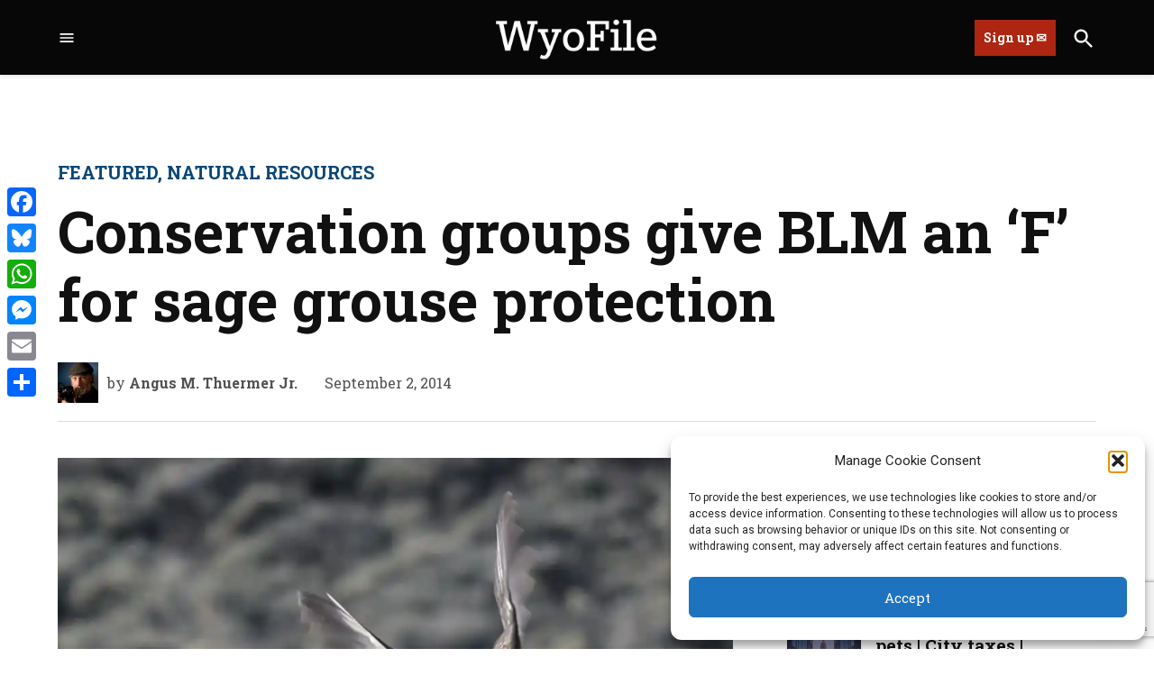

--- FILE ---
content_type: text/html; charset=UTF-8
request_url: https://wyofile.com/conservation-groups-give-blm-f-sage-grouse-protection/
body_size: 60035
content:
<!doctype html>
<html lang="en-US">
<head>
	<meta charset="UTF-8" />
	<meta name="viewport" content="width=device-width, initial-scale=1" />
	<link rel="profile" href="https://gmpg.org/xfn/11" />
	<meta name='robots' content='index, follow, max-image-preview:large, max-snippet:-1, max-video-preview:-1' />
		<script async src="https://securepubads.g.doubleclick.net/tag/js/gpt.js"></script>
		<script>
			window.googletag = window.googletag || { cmd: [] };
		</script>
		<link rel='preconnect' href='https://i0.wp.com' >
<!-- Google tag (gtag.js) consent mode dataLayer added by Site Kit -->
<script id="google_gtagjs-js-consent-mode-data-layer">
window.dataLayer = window.dataLayer || [];function gtag(){dataLayer.push(arguments);}
gtag('consent', 'default', {"ad_personalization":"denied","ad_storage":"denied","ad_user_data":"denied","analytics_storage":"denied","functionality_storage":"denied","security_storage":"denied","personalization_storage":"denied","region":["AT","BE","BG","CH","CY","CZ","DE","DK","EE","ES","FI","FR","GB","GR","HR","HU","IE","IS","IT","LI","LT","LU","LV","MT","NL","NO","PL","PT","RO","SE","SI","SK"],"wait_for_update":500});
window._googlesitekitConsentCategoryMap = {"statistics":["analytics_storage"],"marketing":["ad_storage","ad_user_data","ad_personalization"],"functional":["functionality_storage","security_storage"],"preferences":["personalization_storage"]};
window._googlesitekitConsents = {"ad_personalization":"denied","ad_storage":"denied","ad_user_data":"denied","analytics_storage":"denied","functionality_storage":"denied","security_storage":"denied","personalization_storage":"denied","region":["AT","BE","BG","CH","CY","CZ","DE","DK","EE","ES","FI","FR","GB","GR","HR","HU","IE","IS","IT","LI","LT","LU","LV","MT","NL","NO","PL","PT","RO","SE","SI","SK"],"wait_for_update":500};
</script>
<!-- End Google tag (gtag.js) consent mode dataLayer added by Site Kit -->

	<!-- This site is optimized with the Yoast SEO plugin v26.8 - https://yoast.com/product/yoast-seo-wordpress/ -->
	<title>Conservation groups give BLM an ‘F’ for sage grouse protection - WyoFile</title><link rel="preload" href="https://i0.wp.com/wyofile.com/wp-content/uploads/2025/04/wyofilelogo040925-1.png?fit=498%2C160&amp;ssl=1" as="image" imagesrcset="https://i0.wp.com/wyofile.com/wp-content/uploads/2025/04/wyofilelogo040925-1.png?w=498&amp;ssl=1 498w, https://i0.wp.com/wyofile.com/wp-content/uploads/2025/04/wyofilelogo040925-1.png?resize=300%2C96&amp;ssl=1 300w, https://i0.wp.com/wyofile.com/wp-content/uploads/2025/04/wyofilelogo040925-1.png?resize=400%2C129&amp;ssl=1 400w, https://i0.wp.com/wyofile.com/wp-content/uploads/2025/04/wyofilelogo040925-1.png?fit=498%2C160&amp;ssl=1&amp;w=370 370w" imagesizes="(max-width: 498px) 100vw, 498px" fetchpriority="high"><link rel="preload" href="https://wyofile.com/wp-content/uploads/2015/11/cropped-At-portrait-web-2-copy-80x80.jpg" as="image" imagesrcset="https://wyofile.com/wp-content/uploads/2015/11/cropped-At-portrait-web-2-copy-160x160.jpg 2x" fetchpriority="high"><style id="perfmatters-used-css">#page{overflow:initial !important;}.newspack_global_ad{max-width:100%;flex:1 1 auto;}.newspack_global_ad.fixed-height{padding:16px 0;box-sizing:content-box;}.newspack_global_ad.fixed-height>*{margin:0;}.newspack-lightbox{align-items:center;display:flex;inset:0;justify-content:center;margin:0 !important;max-width:100% !important;opacity:1;position:fixed;transition:opacity .5s ease-in-out;width:100% !important;z-index:99999;}.newspack-lightbox.hidden{opacity:0;z-index:-1;}.newspack-lightbox.hidden .newspack-popup-wrapper{transform:translateY(5rem);}.newspack-lightbox .newspack-popup-wrapper{background:#fff;border:none;box-shadow:0 0 1em .5em rgba(0,0,0,.1);overflow-x:hidden;position:relative;transform:none;transition:transform .2s ease-in-out;z-index:1;}.newspack-lightbox .newspack-popup__content-wrapper{background:transparent;margin:0 auto;max-width:784px;overflow:auto;}.newspack-lightbox .newspack-popup__content{padding:16px;}@media only screen and (min-width:600px){.newspack-lightbox .newspack-popup__content{padding:32px;}}.newspack-lightbox .newspack-popup .wp-block-column>:first-child,.newspack-lightbox .newspack-popup__content>:first-child{margin-top:0;}.newspack-lightbox .newspack-popup .wp-block-column>:last-child,.newspack-lightbox .newspack-popup__content>:last-child{margin-bottom:0;}.newspack-lightbox.newspack-lightbox-no-border .newspack-popup-wrapper{background-color:transparent;box-shadow:none;}.newspack-lightbox.newspack-lightbox-no-border .newspack-popup__content{padding-top:32px;}.newspack-lightbox.newspack-lightbox-no-border .newspack-popup__content-wrapper{box-shadow:0 0 1em .5em rgba(0,0,0,.1);margin:32px;}.newspack-lightbox.newspack-lightbox-no-border .newspack-lightbox__close{right:32px;top:32px;}.newspack-lightbox .newspack-lightbox__close{align-items:center;background-color:transparent;border:none;border-radius:0;box-shadow:none;color:inherit;cursor:pointer;display:flex;font-size:inherit;height:36px;justify-content:center;margin:0;padding:6px;position:absolute;right:0;top:0;width:36px;}.newspack-lightbox .newspack-lightbox__close svg{fill:currentcolor;flex:0 0 24px;}.newspack-lightbox .newspack-lightbox__close:active,.newspack-lightbox .newspack-lightbox__close:hover{opacity:.6;}.newspack-lightbox .newspack-lightbox__close:focus{outline:1.5px solid;outline-offset:-1px;}.newspack-lightbox.newspack-lightbox-placement-bottom .newspack-popup-wrapper,.newspack-lightbox.newspack-lightbox-placement-top .newspack-popup-wrapper{max-height:100%;overflow-y:auto;}.newspack-lightbox.newspack-lightbox-size-full-width .newspack-popup-wrapper,.newspack-lightbox.newspack-lightbox-size-large .newspack-popup-wrapper,.newspack-lightbox.newspack-lightbox-size-medium .newspack-popup-wrapper,.newspack-lightbox.newspack-lightbox-size-small .newspack-popup-wrapper,.newspack-lightbox.newspack-lightbox-size-x-small .newspack-popup-wrapper{min-width:calc(100% - 16px);width:calc(100% - 16px);}.newspack-lightbox.newspack-lightbox-size-full-width .newspack-popup__content-wrapper,.newspack-lightbox.newspack-lightbox-size-large .newspack-popup__content-wrapper,.newspack-lightbox.newspack-lightbox-size-medium .newspack-popup__content-wrapper,.newspack-lightbox.newspack-lightbox-size-small .newspack-popup__content-wrapper,.newspack-lightbox.newspack-lightbox-size-x-small .newspack-popup__content-wrapper{max-height:80vh;max-width:100%;}@media only screen and (min-width:782px){.newspack-lightbox.newspack-lightbox-size-full-width .newspack-popup__content-wrapper,.newspack-lightbox.newspack-lightbox-size-large .newspack-popup__content-wrapper,.newspack-lightbox.newspack-lightbox-size-medium .newspack-popup__content-wrapper,.newspack-lightbox.newspack-lightbox-size-small .newspack-popup__content-wrapper,.newspack-lightbox.newspack-lightbox-size-x-small .newspack-popup__content-wrapper{max-height:calc(100vh - 32px);}}@media only screen and (min-width:1280px){.newspack-lightbox.newspack-lightbox-size-large .newspack-popup-wrapper{min-width:1264px;width:1264px;}}.newspack-lightbox.newspack-lightbox-placement-bottom{align-items:flex-end;}.newspack-lightbox.newspack-lightbox-no-overlay{pointer-events:none;}.newspack-lightbox.newspack-lightbox-no-overlay .newspack-popup-wrapper{pointer-events:all;}.newspack-inline-popup{display:block;border:1px solid rgba(0,0,0,.2);clear:both;padding:.75em;}.newspack-inline-popup.hidden{display:none;}.newspack-inline-popup:focus{outline:none;}.newspack-inline-popup.newspack-lightbox-no-border{border:none;padding:0;}.entry-content{position:relative !important;}.cmplz-blocked-content-container .cmplz-blocked-content-notice .cmplz-blocked-content-notice-body,.cmplz-wp-video .cmplz-blocked-content-notice .cmplz-blocked-content-notice-body{display:block;}@keyframes cmplz-fadein{from{opacity:0;}to{opacity:1;}}.addtoany_content{clear:both;margin:16px auto;}.addtoany_list{display:inline;line-height:16px;}.a2a_kit a:empty,.a2a_kit a[class^="a2a_button_"]:has(.a2a_s_undefined){display:none;}.addtoany_list a,.widget .addtoany_list a{border:0;box-shadow:none;display:inline-block;font-size:16px;padding:0 4px;vertical-align:middle;}.addtoany_list a img{border:0;display:inline-block;opacity:1;overflow:hidden;vertical-align:baseline;}.addtoany_list a span{display:inline-block;float:none;}.addtoany_list.a2a_kit_size_32 a{font-size:32px;}.addtoany_list.a2a_kit_size_32 a:not(.addtoany_special_service)>span{height:32px;line-height:32px;width:32px;}.addtoany_list a:not(.addtoany_special_service)>span{border-radius:4px;display:inline-block;opacity:1;}.site .a2a_kit.addtoany_list a:focus,.addtoany_list a:hover,.widget .addtoany_list a:hover{background:none;border:0;box-shadow:none;}.addtoany_list a:hover img,.addtoany_list a:hover span{opacity:.7;}a.addtoany_share img{border:0;width:auto;height:auto;}@font-face{font-family:social-logos;src:url("[data-uri]") format("woff2");display:inline-block;vertical-align:middle;line-height:1;font-weight:400;font-style:normal;speak:none;text-decoration:inherit;text-transform:none;text-rendering:auto;-webkit-font-smoothing:antialiased;-moz-osx-font-smoothing:grayscale;}@font-face{font-family:swiper-icons;font-style:normal;font-weight:400;src:url("data:application/font-woff;charset=utf-8;base64, [base64]//wADZ2x5ZgAAAywAAADMAAAD2MHtryVoZWFkAAABbAAAADAAAAA2E2+eoWhoZWEAAAGcAAAAHwAAACQC9gDzaG10eAAAAigAAAAZAAAArgJkABFsb2NhAAAC0AAAAFoAAABaFQAUGG1heHAAAAG8AAAAHwAAACAAcABAbmFtZQAAA/gAAAE5AAACXvFdBwlwb3N0AAAFNAAAAGIAAACE5s74hXjaY2BkYGAAYpf5Hu/j+W2+MnAzMYDAzaX6QjD6/4//Bxj5GA8AuRwMYGkAPywL13jaY2BkYGA88P8Agx4j+/8fQDYfA1AEBWgDAIB2BOoAeNpjYGRgYNBh4GdgYgABEMnIABJzYNADCQAACWgAsQB42mNgYfzCOIGBlYGB0YcxjYGBwR1Kf2WQZGhhYGBiYGVmgAFGBiQQkOaawtDAoMBQxXjg/wEGPcYDDA4wNUA2CCgwsAAAO4EL6gAAeNpj2M0gyAACqxgGNWBkZ2D4/wMA+xkDdgAAAHjaY2BgYGaAYBkGRgYQiAHyGMF8FgYHIM3DwMHABGQrMOgyWDLEM1T9/w8UBfEMgLzE////P/5//f/V/xv+r4eaAAeMbAxwIUYmIMHEgKYAYjUcsDAwsLKxc3BycfPw8jEQA/[base64]/uznmfPFBNODM2K7MTQ45YEAZqGP81AmGGcF3iPqOop0r1SPTaTbVkfUe4HXj97wYE+yNwWYxwWu4v1ugWHgo3S1XdZEVqWM7ET0cfnLGxWfkgR42o2PvWrDMBSFj/IHLaF0zKjRgdiVMwScNRAoWUoH78Y2icB/yIY09An6AH2Bdu/UB+yxopYshQiEvnvu0dURgDt8QeC8PDw7Fpji3fEA4z/PEJ6YOB5hKh4dj3EvXhxPqH/SKUY3rJ7srZ4FZnh1PMAtPhwP6fl2PMJMPDgeQ4rY8YT6Gzao0eAEA409DuggmTnFnOcSCiEiLMgxCiTI6Cq5DZUd3Qmp10vO0LaLTd2cjN4fOumlc7lUYbSQcZFkutRG7g6JKZKy0RmdLY680CDnEJ+UMkpFFe1RN7nxdVpXrC4aTtnaurOnYercZg2YVmLN/d/gczfEimrE/fs/bOuq29Zmn8tloORaXgZgGa78yO9/cnXm2BpaGvq25Dv9S4E9+5SIc9PqupJKhYFSSl47+Qcr1mYNAAAAeNptw0cKwkAAAMDZJA8Q7OUJvkLsPfZ6zFVERPy8qHh2YER+3i/BP83vIBLLySsoKimrqKqpa2hp6+jq6RsYGhmbmJqZSy0sraxtbO3sHRydnEMU4uR6yx7JJXveP7WrDycAAAAAAAH//wACeNpjYGRgYOABYhkgZgJCZgZNBkYGLQZtIJsFLMYAAAw3ALgAeNolizEKgDAQBCchRbC2sFER0YD6qVQiBCv/H9ezGI6Z5XBAw8CBK/m5iQQVauVbXLnOrMZv2oLdKFa8Pjuru2hJzGabmOSLzNMzvutpB3N42mNgZGBg4GKQYzBhYMxJLMlj4GBgAYow/P/PAJJhLM6sSoWKfWCAAwDAjgbRAAB42mNgYGBkAIIbCZo5IPrmUn0hGA0AO8EFTQAA") format("woff");}:root{--swiper-theme-color:#007aff;}:root{--swiper-navigation-size:44px;}:root{--jp-carousel-primary-color:#fff;--jp-carousel-primary-subtle-color:#999;--jp-carousel-bg-color:#000;--jp-carousel-bg-faded-color:#222;--jp-carousel-border-color:#3a3a3a;}[data-carousel-extra]:not(.jp-carousel-wrap) img,[data-carousel-extra]:not(.jp-carousel-wrap) img+figcaption{cursor:pointer;}@keyframes load8{0%{transform:rotate(0deg);}to{transform:rotate(1turn);}}:root{--jetpack--contact-form--border:1px solid #8c8f94;--jetpack--contact-form--border-color:#8c8f94;--jetpack--contact-form--border-size:1px;--jetpack--contact-form--border-style:solid;--jetpack--contact-form--border-radius:0px;--jetpack--contact-form--input-padding:16px;--jetpack--contact-form--font-size:16px;--jetpack--contact-form--error-color:#b32d2e;--jetpack--contact-form--inverted-text-color:#fff;}:where(.contact-form textarea){height:200px;}.contact-form :is([type=submit],button:not([type=reset])){align-items:center;display:inline-flex;gap:.5em;justify-content:center;}@keyframes spinner-inner{0%{opacity:1;}to{opacity:0;}}div.sharedaddy h3.sd-title:before{border-top:1px solid #dcdcde;content:"";display:block;margin-bottom:1em;min-width:30px;width:100%;}#content div.sharedaddy,#main div.sharedaddy,div.sharedaddy{clear:both;}div.sharedaddy h3.sd-title{display:inline-block;font-size:9pt;font-weight:700;line-height:1.2;margin:0 0 1em;}body.highlander-light h3.sd-title:before{border-top:1px solid rgba(0,0,0,.2);}body.highlander-dark h3.sd-title:before{border-top:1px solid rgba(255,255,255,.4);}.sd-sharing{margin-bottom:1em;}.sd-content ul{list-style:none !important;margin:0 !important;padding:0 !important;}.sd-content ul li{display:inline-block;}#sharing_email .sharing_send,.sd-content ul li .option a.share-ustom,.sd-content ul li a.sd-button,.sd-content ul li.advanced a.share-more,.sd-content ul li.preview-item div.option.option-smart-off a,.sd-social-icon .sd-content ul li a.sd-button,.sd-social-icon-text .sd-content ul li a.sd-button,.sd-social-official .sd-content>ul>li .digg_button>a,.sd-social-official .sd-content>ul>li>a.sd-button,.sd-social-text .sd-content ul li a.sd-button{background:#fff;border-radius:4px;box-shadow:0 1px 2px rgba(0,0,0,.12),0 0 0 1px rgba(0,0,0,.12);color:#2c3338 !important;display:inline-block;font-family:Open Sans,sans-serif;font-size:13px;font-weight:500;line-height:23px;padding:4px 11px 3px 9px;text-decoration:none !important;text-shadow:none;}.sd-content ul li .option a.share-ustom span,.sd-content ul li a.sd-button>span,.sd-content ul li.advanced a.share-more span,.sd-content ul li.preview-item div.option.option-smart-off a span,.sd-social-icon-text .sd-content ul li a.sd-button>span,.sd-social-official .sd-content>ul>li .digg_button>a span,.sd-social-official .sd-content>ul>li>a.sd-button span{line-height:23px;margin-left:6px;}.sd-social-icon .sd-content ul li a.sd-button>span{margin-left:0;}.sd-social-icon .sd-content ul li a.sd-button:active,.sd-social-icon .sd-content ul li a.sd-button:hover,.sd-social-icon-text .sd-content ul li a.sd-button:active,.sd-social-icon-text .sd-content ul li a.sd-button:hover,.sd-social-official .sd-content>ul>li .digg_button>a:active,.sd-social-official .sd-content>ul>li .digg_button>a:hover,.sd-social-official .sd-content>ul>li>a.sd-button:active,.sd-social-official .sd-content>ul>li>a.sd-button:hover,.sd-social-text .sd-content ul li a.sd-button:active,.sd-social-text .sd-content ul li a.sd-button:hover{box-shadow:0 1px 2px rgba(0,0,0,.22),0 0 0 1px rgba(0,0,0,.22);}.sd-social-icon .sd-content ul li a.sd-button:active,.sd-social-icon-text .sd-content ul li a.sd-button:active,.sd-social-official .sd-content>ul>li .digg_button>a:active,.sd-social-official .sd-content>ul>li>a.sd-button:active,.sd-social-text .sd-content ul li a.sd-button:active{box-shadow:inset 0 1px 0 rgba(0,0,0,.16);}.sd-content ul li a.sd-button:before{display:inline-block;-webkit-font-smoothing:antialiased;-moz-osx-font-smoothing:grayscale;font:normal 18px/1 social-logos;text-align:center;vertical-align:top;}@media screen and (-webkit-min-device-pixel-ratio:0){.sd-content ul li a.sd-button:before{position:relative;top:2px;}}.sd-content ul li{margin:0 8px 12px 0;padding:0;}body .sd-content ul li.share-custom.no-icon a span,body .sd-social-text .sd-content ul li.share-custom a span{background-image:none;background-position:-500px -500px !important;background-repeat:no-repeat !important;height:0;line-height:inherit;padding-left:0;}.sd-content ul li.share-print div.option.option-smart-off a:before,.sd-social-icon .sd-content ul li.share-print a:before,.sd-social-icon-text .sd-content li.share-print a:before,.sd-social-official .sd-content li.share-print a:before,.sd-social-text .sd-content ul li.share-print a:before{content:"";}.sd-content ul li.share-email div.option.option-smart-off a:before,.sd-social-icon .sd-content ul li.share-email a:before,.sd-social-icon-text .sd-content li.share-email a:before,.sd-social-official .sd-content li.share-email a:before,.sd-social-text .sd-content ul li.share-email a:before{content:"";}.sd-content ul li.share-linkedin div.option.option-smart-off a:before,.sd-social-icon .sd-content ul li.share-linkedin a:before,.sd-social-icon-text .sd-content li.share-linkedin a:before,.sd-social-text .sd-content ul li.share-linkedin a:before{content:"";}.sd-content ul li.share-x div.option.option-smart-off a:before,.sd-social-icon .sd-content ul li.share-x a:before,.sd-social-icon-text .sd-content li.share-x a:before,.sd-social-text .sd-content ul li.share-x a:before{content:"";}.sd-content ul li.share-reddit div.option.option-smart-off a:before,.sd-social-icon .sd-content ul li.share-reddit a:before,.sd-social-icon-text .sd-content li.share-reddit a:before,.sd-social-official .sd-content li.share-reddit a:before,.sd-social-text .sd-content ul li.share-reddit a:before{content:"";}.sd-content ul li.share-facebook div.option.option-smart-off a:before,.sd-social-icon .sd-content ul li.share-facebook a:before,.sd-social-icon-text .sd-content li.share-facebook a:before,.sd-social-text .sd-content ul li.share-facebook a:before{content:"";}body .sd-social-official li a.share-more,body .sd-social-official li.share-custom a,body .sd-social-official li.share-digg a,body .sd-social-official li.share-email a,body .sd-social-official li.share-press-this a,body .sd-social-official li.share-print{position:relative;top:0;}body .sd-social-icon .sd-content li.share-custom>a{padding:2px 3px 0;position:relative;top:4px;}body .sd-content ul li.share-custom a.share-icon span,body .sd-social-icon .sd-content li.share-custom a span,body .sd-social-icon-text .sd-content li.share-custom a span,body .sd-social-official .sd-content li.share-custom a span,body .sd-social-text .sd-content li.share-custom a span{background-repeat:no-repeat;background-size:16px 16px;display:inline-block;height:21px;line-height:16px;margin-left:0;padding:0 0 0 19px;}body .sd-social-icon .sd-content li.share-custom a span{padding-left:16px !important;width:0;}.sd-social-icon .sd-content ul li[class*=share-] a,.sd-social-icon .sd-content ul li[class*=share-] a:hover,.sd-social-icon .sd-content ul li[class*=share-] div.option a{border:0;border-radius:50%;-webkit-border-radius:50%;box-shadow:none;height:auto;line-height:1;margin-bottom:0;max-width:32px;padding:7px;position:relative;top:-2px;width:auto;}.sd-social-icon .sd-content ul li[class*=share-] a.sd-button>span,.sd-social-icon .sd-content ul li[class*=share-] div.option a span{line-height:1;}.sd-social-icon .sd-content ul li[class*=share-] a:hover,.sd-social-icon .sd-content ul li[class*=share-] div.option a:hover{border:none;opacity:.6;}.sd-social-icon .sd-content ul li[class*=share-] a.sd-button:before{top:0;}.sd-social-icon .sd-content ul li[class*=share-] a.sd-button{background:#e9e9e9;margin-top:2px;text-indent:0;}.sd-social-icon .sd-content ul li[class*=share-].share-facebook a.sd-button{background:#0866ff;color:#fff !important;}.sd-social-icon .sd-content ul li[class*=share-].share-x a.sd-button{background:#000;color:#fff !important;}.sd-social-icon .sd-content ul li[class*=share-].share-linkedin a.sd-button{background:#0077b5;color:#fff !important;}.sd-social-icon .sd-content ul li[class*=share-].share-reddit a.sd-button{background:#cee3f8;color:#555 !important;}.sharing-screen-reader-text{clip:rect(1px,1px,1px,1px);height:1px;overflow:hidden;position:absolute !important;width:1px;}.sharing-screen-reader-text:active,.sharing-screen-reader-text:focus,.sharing-screen-reader-text:hover{background-color:#f0f0f1;border-radius:3px;box-shadow:0 0 2px 2px rgba(0,0,0,.6);clip:auto !important;color:#21759b;display:block;font-size:14px;font-weight:700;height:auto;left:5px;line-height:normal;padding:15px 23px 14px;text-decoration:none;top:5px;width:auto;z-index:100000;}@media print{.sharedaddy.sd-sharing-enabled{display:none;}}body div.jetpack-slideshow-window * img{background-color:initial !important;background-image:none !important;border-width:0 !important;display:block;margin:0 auto;max-height:100%;max-width:100%;padding:0 !important;position:relative;top:50%;transform:translateY(-50%);}body div div.jetpack-slideshow-controls a,body div div.jetpack-slideshow-controls a:hover{background-color:#000 !important;background-color:rgba(0,0,0,.6) !important;background-image:url("https://wyofile.com/wp-content/plugins/jetpack/css/../modules/shortcodes/img/slideshow-controls.png") !important;background-position:-34px 8px !important;background-repeat:no-repeat;background-size:142px 16px !important;border:2px solid rgba(255,255,255,.1) !important;color:#222 !important;display:inline-block !important;margin:0 5px !important;padding:0 !important;zoom:1;border-radius:10em !important;height:32px !important;line-height:32px !important;text-align:center !important;transition:border-color .3s ease-out;width:32px !important;}@media only screen and (-webkit-min-device-pixel-ratio:1.5){body div div.jetpack-slideshow-controls a,body div div.jetpack-slideshow-controls a:hover{background-image:url("https://wyofile.com/wp-content/plugins/jetpack/css/../modules/shortcodes/img/slideshow-controls-2x.png") !important;}}body div div.jetpack-slideshow-controls a:hover{border-color:#fff !important;}body div div.jetpack-slideshow-controls a:first-child{background-position:-76px 8px !important;}body div div.jetpack-slideshow-controls a:last-child{background-position:-117px 8px !important;}body div div.jetpack-slideshow-controls a.running,body div div.jetpack-slideshow-controls a:nth-child(2){background-position:-34px 8px !important;}body div div.jetpack-slideshow-controls a.paused{background-position:9px 8px !important;}body.presentation-wrapper-fullscreen-parent,html.presentation-wrapper-fullscreen-parent{overflow:hidden !important;}@keyframes fadeIn{0%{opacity:0;visibility:hidden;}to{opacity:1;visibility:visible;}}body.search .jetpack-search-form input[name=s]::placeholder{color:rgba(0,0,0,0);}body.search .jetpack-search-form input[name=s].show-placeholder::placeholder{color:inherit;}.jetpack_widget_social_icons li,.jetpack_widget_social_icons ul{list-style:none;}.jetpack_widget_social_icons ul{display:block;margin:0 0 1.5em;padding:0;}.jetpack_widget_social_icons ul li{border:0;display:inline-block;line-height:1;margin:0;padding:0;}.jetpack_widget_social_icons ul li:after,.jetpack_widget_social_icons ul li:before{display:none;}.jetpack_widget_social_icons a{border:0;box-shadow:none;display:block;height:24px;text-decoration:none;width:24px;}.jetpack_widget_social_icons svg{color:inherit;fill:currentColor;height:inherit;vertical-align:middle;width:inherit;}.jetpack_widget_social_icons ul.size-small a{height:24px;width:24px;}.jetpack_widget_social_icons ul.size-medium a{height:32px;width:32px;}.screen-reader-text{border:0;clip:rect(1px,1px,1px,1px);-webkit-clip-path:inset(50%);clip-path:inset(50%);height:1px;margin:-1px;overflow:hidden;padding:0;position:absolute !important;width:1px;word-wrap:normal !important;}body.jetpack-subscribe-modal-open{overflow:hidden;}.newspack-newsletters-subscribe form{width:100%;align-items:center;margin:0;display:flex;flex-wrap:wrap;gap:.5rem;}@media (min-width:782px){.newspack-newsletters-subscribe form{gap:.4rem;}}.newspack-newsletters-subscribe .newspack-newsletters-email-input,.newspack-newsletters-subscribe .newspack-newsletters-name-input{display:flex;flex:1 1 100%;flex-wrap:wrap;gap:.5rem;}@media (min-width:782px){.newspack-newsletters-subscribe .newspack-newsletters-email-input,.newspack-newsletters-subscribe .newspack-newsletters-name-input{gap:.4rem;}}.newspack-newsletters-subscribe label{font-size:.9rem;font-weight:700;flex:1 1 100%;}.newspack-newsletters-subscribe input[type=email],.newspack-newsletters-subscribe input[type=text]{flex:1 1 100%;width:100%;}@media (min-width:782px){.newspack-newsletters-subscribe input[type=email],.newspack-newsletters-subscribe input[type=text]{flex-basis:auto;width:auto;}}.newspack-newsletters-subscribe input[type=email][aria-hidden=true],.newspack-newsletters-subscribe input[type=text][aria-hidden=true]{width:0;}.newspack-newsletters-subscribe input[type=submit]{background-color:#d33;color:#fff;flex:1 1 100%;}@media (min-width:782px){.newspack-newsletters-subscribe input[type=submit]{flex:0 0 auto;}}.newspack-newsletters-subscribe input[disabled]{opacity:.5;}.newspack-newsletters-subscribe[data-status="200"] .newspack-newsletters-subscribe__response p{text-align:center;font-size:.8em;margin:.5rem 0 0;}.newspack-newsletters-subscribe__icon{align-items:center;-webkit-animation:fadein 125ms ease-in;animation:fadein 125ms ease-in;background:#4ab866;border-radius:50%;display:flex;height:40px;justify-content:center;margin:0 auto .8rem;width:40px;}.newspack-newsletters-subscribe:not([data-status="200"]) .newspack-newsletters-subscribe__icon{display:none;}.newspack-newsletters-subscribe__icon:before{-webkit-animation:bounce 125ms ease-in;animation:bounce 125ms ease-in;-webkit-animation-delay:.5s;animation-delay:.5s;-webkit-animation-fill-mode:forwards;animation-fill-mode:forwards;background-image:url("data:image/svg+xml;charset=utf-8,%3Csvg viewBox=\'0 0 24 24\' xmlns=\'http://www.w3.org/2000/svg\'%3E%3Cpath d=\'M16.7 7.1l-6.3 8.5-3.3-2.5-.9 1.2 4.5 3.4L17.9 8z\' fill=\'%23fff\'/%3E%3C/svg%3E");content:"";display:block;height:24px;transform:scale(0);width:24px;}.newspack-newsletters-subscribe__message p{font-size:.8em;margin-top:8px;}</style>
	<meta name="description" content="Sage grouse strategy, followed in BLM Lander plan, said to fall short of BLM scientists’ earlier recommendations." />
	<link rel="canonical" href="http://wyofile.com/conservation-groups-give-blm-f-sage-grouse-protection/" />
	<meta property="og:locale" content="en_US" />
	<meta property="og:type" content="article" />
	<meta property="og:title" content="Conservation groups give BLM an ‘F’ for sage grouse protection - WyoFile" />
	<meta property="og:description" content="Sage grouse strategy, followed in BLM Lander plan, said to fall short of BLM scientists’ earlier recommendations." />
	<meta property="og:url" content="http://wyofile.com/conservation-groups-give-blm-f-sage-grouse-protection/" />
	<meta property="og:site_name" content="WyoFile" />
	<meta property="article:publisher" content="https://www.facebook.com/WyoFile" />
	<meta property="article:published_time" content="2014-09-02T04:06:40+00:00" />
	<meta property="article:modified_time" content="2021-09-23T04:35:45+00:00" />
	<meta property="og:image" content="https://i2.wp.com/wyofile.com/wp-content/uploads/2014/09/McEwan_20130411_52441.jpg?fit=1000%2C667" />
	<meta property="og:image:width" content="1000" />
	<meta property="og:image:height" content="667" />
	<meta property="og:image:type" content="image/jpeg" />
	<meta name="author" content="Angus M. Thuermer Jr." />
	<meta name="twitter:card" content="summary_large_image" />
	<meta name="twitter:creator" content="@AngusThuermer" />
	<meta name="twitter:site" content="@WyoFile" />
	<meta name="twitter:label1" content="Written by" />
	<meta name="twitter:data1" content="Angus M. Thuermer Jr." />
	<meta name="twitter:label2" content="Est. reading time" />
	<meta name="twitter:data2" content="10 minutes" />
	<!-- / Yoast SEO plugin. -->


<link rel='dns-prefetch' href='//static.addtoany.com' />
<link rel='dns-prefetch' href='//stats.wp.com' />
<link rel='dns-prefetch' href='//cdn.parsely.com' />
<link rel='dns-prefetch' href='//www.googletagmanager.com' />
<link rel='dns-prefetch' href='//fonts.googleapis.com' />
<link rel='dns-prefetch' href='//pagead2.googlesyndication.com' />
<link rel='preconnect' href='//c0.wp.com' />
<link rel='preconnect' href='//i0.wp.com' />
<link rel="alternate" type="application/rss+xml" title="WyoFile  &raquo; Feed" href="https://wyofile.com/feed/" />
<link rel="alternate" type="application/rss+xml" title="WyoFile  &raquo; Comments Feed" href="https://wyofile.com/comments/feed/" />
<link rel="alternate" type="application/rss+xml" title="WyoFile  &raquo; Conservation groups give BLM an ‘F’ for sage grouse protection Comments Feed" href="https://wyofile.com/conservation-groups-give-blm-f-sage-grouse-protection/feed/" />
<link rel="alternate" title="oEmbed (JSON)" type="application/json+oembed" href="https://wyofile.com/wp-json/oembed/1.0/embed?url=https%3A%2F%2Fwyofile.com%2Fconservation-groups-give-blm-f-sage-grouse-protection%2F" />
<link rel="alternate" title="oEmbed (XML)" type="text/xml+oembed" href="https://wyofile.com/wp-json/oembed/1.0/embed?url=https%3A%2F%2Fwyofile.com%2Fconservation-groups-give-blm-f-sage-grouse-protection%2F&#038;format=xml" />
<style id='wp-img-auto-sizes-contain-inline-css'>img:is([sizes=auto i],[sizes^="auto," i]){contain-intrinsic-size:3000px 1500px}</style>
<style id='wp-block-library-inline-css'>:root{--wp-block-synced-color:#7a00df;--wp-block-synced-color--rgb:122,0,223;--wp-bound-block-color:var(--wp-block-synced-color);--wp-editor-canvas-background:#ddd;--wp-admin-theme-color:#007cba;--wp-admin-theme-color--rgb:0,124,186;--wp-admin-theme-color-darker-10:#006ba1;--wp-admin-theme-color-darker-10--rgb:0,107,160.5;--wp-admin-theme-color-darker-20:#005a87;--wp-admin-theme-color-darker-20--rgb:0,90,135;--wp-admin-border-width-focus:2px}@media (min-resolution:192dpi){:root{--wp-admin-border-width-focus:1.5px}}.wp-element-button{cursor:pointer}:root .has-very-light-gray-background-color{background-color:#eee}:root .has-very-dark-gray-background-color{background-color:#313131}:root .has-very-light-gray-color{color:#eee}:root .has-very-dark-gray-color{color:#313131}:root .has-vivid-green-cyan-to-vivid-cyan-blue-gradient-background{background:linear-gradient(135deg,#00d084,#0693e3)}:root .has-purple-crush-gradient-background{background:linear-gradient(135deg,#34e2e4,#4721fb 50%,#ab1dfe)}:root .has-hazy-dawn-gradient-background{background:linear-gradient(135deg,#faaca8,#dad0ec)}:root .has-subdued-olive-gradient-background{background:linear-gradient(135deg,#fafae1,#67a671)}:root .has-atomic-cream-gradient-background{background:linear-gradient(135deg,#fdd79a,#004a59)}:root .has-nightshade-gradient-background{background:linear-gradient(135deg,#330968,#31cdcf)}:root .has-midnight-gradient-background{background:linear-gradient(135deg,#020381,#2874fc)}:root{--wp--preset--font-size--normal:16px;--wp--preset--font-size--huge:42px}.has-regular-font-size{font-size:1em}.has-larger-font-size{font-size:2.625em}.has-normal-font-size{font-size:var(--wp--preset--font-size--normal)}.has-huge-font-size{font-size:var(--wp--preset--font-size--huge)}.has-text-align-center{text-align:center}.has-text-align-left{text-align:left}.has-text-align-right{text-align:right}.has-fit-text{white-space:nowrap!important}#end-resizable-editor-section{display:none}.aligncenter{clear:both}.items-justified-left{justify-content:flex-start}.items-justified-center{justify-content:center}.items-justified-right{justify-content:flex-end}.items-justified-space-between{justify-content:space-between}.screen-reader-text{border:0;clip-path:inset(50%);height:1px;margin:-1px;overflow:hidden;padding:0;position:absolute;width:1px;word-wrap:normal!important}.screen-reader-text:focus{background-color:#ddd;clip-path:none;color:#444;display:block;font-size:1em;height:auto;left:5px;line-height:normal;padding:15px 23px 14px;text-decoration:none;top:5px;width:auto;z-index:100000}html :where(.has-border-color){border-style:solid}html :where([style*=border-top-color]){border-top-style:solid}html :where([style*=border-right-color]){border-right-style:solid}html :where([style*=border-bottom-color]){border-bottom-style:solid}html :where([style*=border-left-color]){border-left-style:solid}html :where([style*=border-width]){border-style:solid}html :where([style*=border-top-width]){border-top-style:solid}html :where([style*=border-right-width]){border-right-style:solid}html :where([style*=border-bottom-width]){border-bottom-style:solid}html :where([style*=border-left-width]){border-left-style:solid}html :where(img[class*=wp-image-]){height:auto;max-width:100%}:where(figure){margin:0 0 1em}html :where(.is-position-sticky){--wp-admin--admin-bar--position-offset:var(--wp-admin--admin-bar--height,0px)}@media screen and (max-width:600px){html :where(.is-position-sticky){--wp-admin--admin-bar--position-offset:0px}}</style><style id='wp-block-button-inline-css'>.wp-block-button__link{align-content:center;box-sizing:border-box;cursor:pointer;display:inline-block;height:100%;text-align:center;word-break:break-word}.wp-block-button__link.aligncenter{text-align:center}.wp-block-button__link.alignright{text-align:right}:where(.wp-block-button__link){border-radius:9999px;box-shadow:none;padding:calc(.667em + 2px) calc(1.333em + 2px);text-decoration:none}.wp-block-button[style*=text-decoration] .wp-block-button__link{text-decoration:inherit}.wp-block-buttons>.wp-block-button.has-custom-width{max-width:none}.wp-block-buttons>.wp-block-button.has-custom-width .wp-block-button__link{width:100%}.wp-block-buttons>.wp-block-button.has-custom-font-size .wp-block-button__link{font-size:inherit}.wp-block-buttons>.wp-block-button.wp-block-button__width-25{width:calc(25% - var(--wp--style--block-gap,.5em)*.75)}.wp-block-buttons>.wp-block-button.wp-block-button__width-50{width:calc(50% - var(--wp--style--block-gap,.5em)*.5)}.wp-block-buttons>.wp-block-button.wp-block-button__width-75{width:calc(75% - var(--wp--style--block-gap,.5em)*.25)}.wp-block-buttons>.wp-block-button.wp-block-button__width-100{flex-basis:100%;width:100%}.wp-block-buttons.is-vertical>.wp-block-button.wp-block-button__width-25{width:25%}.wp-block-buttons.is-vertical>.wp-block-button.wp-block-button__width-50{width:50%}.wp-block-buttons.is-vertical>.wp-block-button.wp-block-button__width-75{width:75%}.wp-block-button.is-style-squared,.wp-block-button__link.wp-block-button.is-style-squared{border-radius:0}.wp-block-button.no-border-radius,.wp-block-button__link.no-border-radius{border-radius:0!important}:root :where(.wp-block-button .wp-block-button__link.is-style-outline),:root :where(.wp-block-button.is-style-outline>.wp-block-button__link){border:2px solid;padding:.667em 1.333em}:root :where(.wp-block-button .wp-block-button__link.is-style-outline:not(.has-text-color)),:root :where(.wp-block-button.is-style-outline>.wp-block-button__link:not(.has-text-color)){color:currentColor}:root :where(.wp-block-button .wp-block-button__link.is-style-outline:not(.has-background)),:root :where(.wp-block-button.is-style-outline>.wp-block-button__link:not(.has-background)){background-color:initial;background-image:none}</style>
<style id='wp-block-cover-inline-css'>.wp-block-cover,.wp-block-cover-image{align-items:center;background-position:50%;box-sizing:border-box;display:flex;justify-content:center;min-height:430px;overflow:hidden;overflow:clip;padding:1em;position:relative}.wp-block-cover .has-background-dim:not([class*=-background-color]),.wp-block-cover-image .has-background-dim:not([class*=-background-color]),.wp-block-cover-image.has-background-dim:not([class*=-background-color]),.wp-block-cover.has-background-dim:not([class*=-background-color]){background-color:#000}.wp-block-cover .has-background-dim.has-background-gradient,.wp-block-cover-image .has-background-dim.has-background-gradient{background-color:initial}.wp-block-cover-image.has-background-dim:before,.wp-block-cover.has-background-dim:before{background-color:inherit;content:""}.wp-block-cover .wp-block-cover__background,.wp-block-cover .wp-block-cover__gradient-background,.wp-block-cover-image .wp-block-cover__background,.wp-block-cover-image .wp-block-cover__gradient-background,.wp-block-cover-image.has-background-dim:not(.has-background-gradient):before,.wp-block-cover.has-background-dim:not(.has-background-gradient):before{bottom:0;left:0;opacity:.5;position:absolute;right:0;top:0}.wp-block-cover-image.has-background-dim.has-background-dim-10 .wp-block-cover__background,.wp-block-cover-image.has-background-dim.has-background-dim-10 .wp-block-cover__gradient-background,.wp-block-cover-image.has-background-dim.has-background-dim-10:not(.has-background-gradient):before,.wp-block-cover.has-background-dim.has-background-dim-10 .wp-block-cover__background,.wp-block-cover.has-background-dim.has-background-dim-10 .wp-block-cover__gradient-background,.wp-block-cover.has-background-dim.has-background-dim-10:not(.has-background-gradient):before{opacity:.1}.wp-block-cover-image.has-background-dim.has-background-dim-20 .wp-block-cover__background,.wp-block-cover-image.has-background-dim.has-background-dim-20 .wp-block-cover__gradient-background,.wp-block-cover-image.has-background-dim.has-background-dim-20:not(.has-background-gradient):before,.wp-block-cover.has-background-dim.has-background-dim-20 .wp-block-cover__background,.wp-block-cover.has-background-dim.has-background-dim-20 .wp-block-cover__gradient-background,.wp-block-cover.has-background-dim.has-background-dim-20:not(.has-background-gradient):before{opacity:.2}.wp-block-cover-image.has-background-dim.has-background-dim-30 .wp-block-cover__background,.wp-block-cover-image.has-background-dim.has-background-dim-30 .wp-block-cover__gradient-background,.wp-block-cover-image.has-background-dim.has-background-dim-30:not(.has-background-gradient):before,.wp-block-cover.has-background-dim.has-background-dim-30 .wp-block-cover__background,.wp-block-cover.has-background-dim.has-background-dim-30 .wp-block-cover__gradient-background,.wp-block-cover.has-background-dim.has-background-dim-30:not(.has-background-gradient):before{opacity:.3}.wp-block-cover-image.has-background-dim.has-background-dim-40 .wp-block-cover__background,.wp-block-cover-image.has-background-dim.has-background-dim-40 .wp-block-cover__gradient-background,.wp-block-cover-image.has-background-dim.has-background-dim-40:not(.has-background-gradient):before,.wp-block-cover.has-background-dim.has-background-dim-40 .wp-block-cover__background,.wp-block-cover.has-background-dim.has-background-dim-40 .wp-block-cover__gradient-background,.wp-block-cover.has-background-dim.has-background-dim-40:not(.has-background-gradient):before{opacity:.4}.wp-block-cover-image.has-background-dim.has-background-dim-50 .wp-block-cover__background,.wp-block-cover-image.has-background-dim.has-background-dim-50 .wp-block-cover__gradient-background,.wp-block-cover-image.has-background-dim.has-background-dim-50:not(.has-background-gradient):before,.wp-block-cover.has-background-dim.has-background-dim-50 .wp-block-cover__background,.wp-block-cover.has-background-dim.has-background-dim-50 .wp-block-cover__gradient-background,.wp-block-cover.has-background-dim.has-background-dim-50:not(.has-background-gradient):before{opacity:.5}.wp-block-cover-image.has-background-dim.has-background-dim-60 .wp-block-cover__background,.wp-block-cover-image.has-background-dim.has-background-dim-60 .wp-block-cover__gradient-background,.wp-block-cover-image.has-background-dim.has-background-dim-60:not(.has-background-gradient):before,.wp-block-cover.has-background-dim.has-background-dim-60 .wp-block-cover__background,.wp-block-cover.has-background-dim.has-background-dim-60 .wp-block-cover__gradient-background,.wp-block-cover.has-background-dim.has-background-dim-60:not(.has-background-gradient):before{opacity:.6}.wp-block-cover-image.has-background-dim.has-background-dim-70 .wp-block-cover__background,.wp-block-cover-image.has-background-dim.has-background-dim-70 .wp-block-cover__gradient-background,.wp-block-cover-image.has-background-dim.has-background-dim-70:not(.has-background-gradient):before,.wp-block-cover.has-background-dim.has-background-dim-70 .wp-block-cover__background,.wp-block-cover.has-background-dim.has-background-dim-70 .wp-block-cover__gradient-background,.wp-block-cover.has-background-dim.has-background-dim-70:not(.has-background-gradient):before{opacity:.7}.wp-block-cover-image.has-background-dim.has-background-dim-80 .wp-block-cover__background,.wp-block-cover-image.has-background-dim.has-background-dim-80 .wp-block-cover__gradient-background,.wp-block-cover-image.has-background-dim.has-background-dim-80:not(.has-background-gradient):before,.wp-block-cover.has-background-dim.has-background-dim-80 .wp-block-cover__background,.wp-block-cover.has-background-dim.has-background-dim-80 .wp-block-cover__gradient-background,.wp-block-cover.has-background-dim.has-background-dim-80:not(.has-background-gradient):before{opacity:.8}.wp-block-cover-image.has-background-dim.has-background-dim-90 .wp-block-cover__background,.wp-block-cover-image.has-background-dim.has-background-dim-90 .wp-block-cover__gradient-background,.wp-block-cover-image.has-background-dim.has-background-dim-90:not(.has-background-gradient):before,.wp-block-cover.has-background-dim.has-background-dim-90 .wp-block-cover__background,.wp-block-cover.has-background-dim.has-background-dim-90 .wp-block-cover__gradient-background,.wp-block-cover.has-background-dim.has-background-dim-90:not(.has-background-gradient):before{opacity:.9}.wp-block-cover-image.has-background-dim.has-background-dim-100 .wp-block-cover__background,.wp-block-cover-image.has-background-dim.has-background-dim-100 .wp-block-cover__gradient-background,.wp-block-cover-image.has-background-dim.has-background-dim-100:not(.has-background-gradient):before,.wp-block-cover.has-background-dim.has-background-dim-100 .wp-block-cover__background,.wp-block-cover.has-background-dim.has-background-dim-100 .wp-block-cover__gradient-background,.wp-block-cover.has-background-dim.has-background-dim-100:not(.has-background-gradient):before{opacity:1}.wp-block-cover .wp-block-cover__background.has-background-dim.has-background-dim-0,.wp-block-cover .wp-block-cover__gradient-background.has-background-dim.has-background-dim-0,.wp-block-cover-image .wp-block-cover__background.has-background-dim.has-background-dim-0,.wp-block-cover-image .wp-block-cover__gradient-background.has-background-dim.has-background-dim-0{opacity:0}.wp-block-cover .wp-block-cover__background.has-background-dim.has-background-dim-10,.wp-block-cover .wp-block-cover__gradient-background.has-background-dim.has-background-dim-10,.wp-block-cover-image .wp-block-cover__background.has-background-dim.has-background-dim-10,.wp-block-cover-image .wp-block-cover__gradient-background.has-background-dim.has-background-dim-10{opacity:.1}.wp-block-cover .wp-block-cover__background.has-background-dim.has-background-dim-20,.wp-block-cover .wp-block-cover__gradient-background.has-background-dim.has-background-dim-20,.wp-block-cover-image .wp-block-cover__background.has-background-dim.has-background-dim-20,.wp-block-cover-image .wp-block-cover__gradient-background.has-background-dim.has-background-dim-20{opacity:.2}.wp-block-cover .wp-block-cover__background.has-background-dim.has-background-dim-30,.wp-block-cover .wp-block-cover__gradient-background.has-background-dim.has-background-dim-30,.wp-block-cover-image .wp-block-cover__background.has-background-dim.has-background-dim-30,.wp-block-cover-image .wp-block-cover__gradient-background.has-background-dim.has-background-dim-30{opacity:.3}.wp-block-cover .wp-block-cover__background.has-background-dim.has-background-dim-40,.wp-block-cover .wp-block-cover__gradient-background.has-background-dim.has-background-dim-40,.wp-block-cover-image .wp-block-cover__background.has-background-dim.has-background-dim-40,.wp-block-cover-image .wp-block-cover__gradient-background.has-background-dim.has-background-dim-40{opacity:.4}.wp-block-cover .wp-block-cover__background.has-background-dim.has-background-dim-50,.wp-block-cover .wp-block-cover__gradient-background.has-background-dim.has-background-dim-50,.wp-block-cover-image .wp-block-cover__background.has-background-dim.has-background-dim-50,.wp-block-cover-image .wp-block-cover__gradient-background.has-background-dim.has-background-dim-50{opacity:.5}.wp-block-cover .wp-block-cover__background.has-background-dim.has-background-dim-60,.wp-block-cover .wp-block-cover__gradient-background.has-background-dim.has-background-dim-60,.wp-block-cover-image .wp-block-cover__background.has-background-dim.has-background-dim-60,.wp-block-cover-image .wp-block-cover__gradient-background.has-background-dim.has-background-dim-60{opacity:.6}.wp-block-cover .wp-block-cover__background.has-background-dim.has-background-dim-70,.wp-block-cover .wp-block-cover__gradient-background.has-background-dim.has-background-dim-70,.wp-block-cover-image .wp-block-cover__background.has-background-dim.has-background-dim-70,.wp-block-cover-image .wp-block-cover__gradient-background.has-background-dim.has-background-dim-70{opacity:.7}.wp-block-cover .wp-block-cover__background.has-background-dim.has-background-dim-80,.wp-block-cover .wp-block-cover__gradient-background.has-background-dim.has-background-dim-80,.wp-block-cover-image .wp-block-cover__background.has-background-dim.has-background-dim-80,.wp-block-cover-image .wp-block-cover__gradient-background.has-background-dim.has-background-dim-80{opacity:.8}.wp-block-cover .wp-block-cover__background.has-background-dim.has-background-dim-90,.wp-block-cover .wp-block-cover__gradient-background.has-background-dim.has-background-dim-90,.wp-block-cover-image .wp-block-cover__background.has-background-dim.has-background-dim-90,.wp-block-cover-image .wp-block-cover__gradient-background.has-background-dim.has-background-dim-90{opacity:.9}.wp-block-cover .wp-block-cover__background.has-background-dim.has-background-dim-100,.wp-block-cover .wp-block-cover__gradient-background.has-background-dim.has-background-dim-100,.wp-block-cover-image .wp-block-cover__background.has-background-dim.has-background-dim-100,.wp-block-cover-image .wp-block-cover__gradient-background.has-background-dim.has-background-dim-100{opacity:1}.wp-block-cover-image.alignleft,.wp-block-cover-image.alignright,.wp-block-cover.alignleft,.wp-block-cover.alignright{max-width:420px;width:100%}.wp-block-cover-image.aligncenter,.wp-block-cover-image.alignleft,.wp-block-cover-image.alignright,.wp-block-cover.aligncenter,.wp-block-cover.alignleft,.wp-block-cover.alignright{display:flex}.wp-block-cover .wp-block-cover__inner-container,.wp-block-cover-image .wp-block-cover__inner-container{color:inherit;position:relative;width:100%}.wp-block-cover-image.is-position-top-left,.wp-block-cover.is-position-top-left{align-items:flex-start;justify-content:flex-start}.wp-block-cover-image.is-position-top-center,.wp-block-cover.is-position-top-center{align-items:flex-start;justify-content:center}.wp-block-cover-image.is-position-top-right,.wp-block-cover.is-position-top-right{align-items:flex-start;justify-content:flex-end}.wp-block-cover-image.is-position-center-left,.wp-block-cover.is-position-center-left{align-items:center;justify-content:flex-start}.wp-block-cover-image.is-position-center-center,.wp-block-cover.is-position-center-center{align-items:center;justify-content:center}.wp-block-cover-image.is-position-center-right,.wp-block-cover.is-position-center-right{align-items:center;justify-content:flex-end}.wp-block-cover-image.is-position-bottom-left,.wp-block-cover.is-position-bottom-left{align-items:flex-end;justify-content:flex-start}.wp-block-cover-image.is-position-bottom-center,.wp-block-cover.is-position-bottom-center{align-items:flex-end;justify-content:center}.wp-block-cover-image.is-position-bottom-right,.wp-block-cover.is-position-bottom-right{align-items:flex-end;justify-content:flex-end}.wp-block-cover-image.has-custom-content-position.has-custom-content-position .wp-block-cover__inner-container,.wp-block-cover.has-custom-content-position.has-custom-content-position .wp-block-cover__inner-container{margin:0}.wp-block-cover-image.has-custom-content-position.has-custom-content-position.is-position-bottom-left .wp-block-cover__inner-container,.wp-block-cover-image.has-custom-content-position.has-custom-content-position.is-position-bottom-right .wp-block-cover__inner-container,.wp-block-cover-image.has-custom-content-position.has-custom-content-position.is-position-center-left .wp-block-cover__inner-container,.wp-block-cover-image.has-custom-content-position.has-custom-content-position.is-position-center-right .wp-block-cover__inner-container,.wp-block-cover-image.has-custom-content-position.has-custom-content-position.is-position-top-left .wp-block-cover__inner-container,.wp-block-cover-image.has-custom-content-position.has-custom-content-position.is-position-top-right .wp-block-cover__inner-container,.wp-block-cover.has-custom-content-position.has-custom-content-position.is-position-bottom-left .wp-block-cover__inner-container,.wp-block-cover.has-custom-content-position.has-custom-content-position.is-position-bottom-right .wp-block-cover__inner-container,.wp-block-cover.has-custom-content-position.has-custom-content-position.is-position-center-left .wp-block-cover__inner-container,.wp-block-cover.has-custom-content-position.has-custom-content-position.is-position-center-right .wp-block-cover__inner-container,.wp-block-cover.has-custom-content-position.has-custom-content-position.is-position-top-left .wp-block-cover__inner-container,.wp-block-cover.has-custom-content-position.has-custom-content-position.is-position-top-right .wp-block-cover__inner-container{margin:0;width:auto}.wp-block-cover .wp-block-cover__image-background,.wp-block-cover video.wp-block-cover__video-background,.wp-block-cover-image .wp-block-cover__image-background,.wp-block-cover-image video.wp-block-cover__video-background{border:none;bottom:0;box-shadow:none;height:100%;left:0;margin:0;max-height:none;max-width:none;object-fit:cover;outline:none;padding:0;position:absolute;right:0;top:0;width:100%}.wp-block-cover-image.has-parallax,.wp-block-cover.has-parallax,.wp-block-cover__image-background.has-parallax,video.wp-block-cover__video-background.has-parallax{background-attachment:fixed;background-repeat:no-repeat;background-size:cover}@supports (-webkit-touch-callout:inherit){.wp-block-cover-image.has-parallax,.wp-block-cover.has-parallax,.wp-block-cover__image-background.has-parallax,video.wp-block-cover__video-background.has-parallax{background-attachment:scroll}}@media (prefers-reduced-motion:reduce){.wp-block-cover-image.has-parallax,.wp-block-cover.has-parallax,.wp-block-cover__image-background.has-parallax,video.wp-block-cover__video-background.has-parallax{background-attachment:scroll}}.wp-block-cover-image.is-repeated,.wp-block-cover.is-repeated,.wp-block-cover__image-background.is-repeated,video.wp-block-cover__video-background.is-repeated{background-repeat:repeat;background-size:auto}.wp-block-cover-image-text,.wp-block-cover-image-text a,.wp-block-cover-image-text a:active,.wp-block-cover-image-text a:focus,.wp-block-cover-image-text a:hover,.wp-block-cover-text,.wp-block-cover-text a,.wp-block-cover-text a:active,.wp-block-cover-text a:focus,.wp-block-cover-text a:hover,section.wp-block-cover-image h2,section.wp-block-cover-image h2 a,section.wp-block-cover-image h2 a:active,section.wp-block-cover-image h2 a:focus,section.wp-block-cover-image h2 a:hover{color:#fff}.wp-block-cover-image .wp-block-cover.has-left-content{justify-content:flex-start}.wp-block-cover-image .wp-block-cover.has-right-content{justify-content:flex-end}.wp-block-cover-image.has-left-content .wp-block-cover-image-text,.wp-block-cover.has-left-content .wp-block-cover-text,section.wp-block-cover-image.has-left-content>h2{margin-left:0;text-align:left}.wp-block-cover-image.has-right-content .wp-block-cover-image-text,.wp-block-cover.has-right-content .wp-block-cover-text,section.wp-block-cover-image.has-right-content>h2{margin-right:0;text-align:right}.wp-block-cover .wp-block-cover-text,.wp-block-cover-image .wp-block-cover-image-text,section.wp-block-cover-image>h2{font-size:2em;line-height:1.25;margin-bottom:0;max-width:840px;padding:.44em;text-align:center;z-index:1}:where(.wp-block-cover-image:not(.has-text-color)),:where(.wp-block-cover:not(.has-text-color)){color:#fff}:where(.wp-block-cover-image.is-light:not(.has-text-color)),:where(.wp-block-cover.is-light:not(.has-text-color)){color:#000}:root :where(.wp-block-cover h1:not(.has-text-color)),:root :where(.wp-block-cover h2:not(.has-text-color)),:root :where(.wp-block-cover h3:not(.has-text-color)),:root :where(.wp-block-cover h4:not(.has-text-color)),:root :where(.wp-block-cover h5:not(.has-text-color)),:root :where(.wp-block-cover h6:not(.has-text-color)),:root :where(.wp-block-cover p:not(.has-text-color)){color:inherit}body:not(.editor-styles-wrapper) .wp-block-cover:not(.wp-block-cover:has(.wp-block-cover__background+.wp-block-cover__inner-container)) .wp-block-cover__image-background,body:not(.editor-styles-wrapper) .wp-block-cover:not(.wp-block-cover:has(.wp-block-cover__background+.wp-block-cover__inner-container)) .wp-block-cover__video-background{z-index:0}body:not(.editor-styles-wrapper) .wp-block-cover:not(.wp-block-cover:has(.wp-block-cover__background+.wp-block-cover__inner-container)) .wp-block-cover__background,body:not(.editor-styles-wrapper) .wp-block-cover:not(.wp-block-cover:has(.wp-block-cover__background+.wp-block-cover__inner-container)) .wp-block-cover__gradient-background,body:not(.editor-styles-wrapper) .wp-block-cover:not(.wp-block-cover:has(.wp-block-cover__background+.wp-block-cover__inner-container)) .wp-block-cover__inner-container,body:not(.editor-styles-wrapper) .wp-block-cover:not(.wp-block-cover:has(.wp-block-cover__background+.wp-block-cover__inner-container)).has-background-dim:not(.has-background-gradient):before{z-index:1}.has-modal-open body:not(.editor-styles-wrapper) .wp-block-cover:not(.wp-block-cover:has(.wp-block-cover__background+.wp-block-cover__inner-container)) .wp-block-cover__inner-container{z-index:auto}</style>
<style id='wp-block-heading-inline-css'>h1:where(.wp-block-heading).has-background,h2:where(.wp-block-heading).has-background,h3:where(.wp-block-heading).has-background,h4:where(.wp-block-heading).has-background,h5:where(.wp-block-heading).has-background,h6:where(.wp-block-heading).has-background{padding:1.25em 2.375em}h1.has-text-align-left[style*=writing-mode]:where([style*=vertical-lr]),h1.has-text-align-right[style*=writing-mode]:where([style*=vertical-rl]),h2.has-text-align-left[style*=writing-mode]:where([style*=vertical-lr]),h2.has-text-align-right[style*=writing-mode]:where([style*=vertical-rl]),h3.has-text-align-left[style*=writing-mode]:where([style*=vertical-lr]),h3.has-text-align-right[style*=writing-mode]:where([style*=vertical-rl]),h4.has-text-align-left[style*=writing-mode]:where([style*=vertical-lr]),h4.has-text-align-right[style*=writing-mode]:where([style*=vertical-rl]),h5.has-text-align-left[style*=writing-mode]:where([style*=vertical-lr]),h5.has-text-align-right[style*=writing-mode]:where([style*=vertical-rl]),h6.has-text-align-left[style*=writing-mode]:where([style*=vertical-lr]),h6.has-text-align-right[style*=writing-mode]:where([style*=vertical-rl]){rotate:180deg}</style>
<style id='wp-block-image-inline-css'>.wp-block-image>a,.wp-block-image>figure>a{display:inline-block}.wp-block-image img{box-sizing:border-box;height:auto;max-width:100%;vertical-align:bottom}@media not (prefers-reduced-motion){.wp-block-image img.hide{visibility:hidden}.wp-block-image img.show{animation:show-content-image .4s}}.wp-block-image[style*=border-radius] img,.wp-block-image[style*=border-radius]>a{border-radius:inherit}.wp-block-image.has-custom-border img{box-sizing:border-box}.wp-block-image.aligncenter{text-align:center}.wp-block-image.alignfull>a,.wp-block-image.alignwide>a{width:100%}.wp-block-image.alignfull img,.wp-block-image.alignwide img{height:auto;width:100%}.wp-block-image .aligncenter,.wp-block-image .alignleft,.wp-block-image .alignright,.wp-block-image.aligncenter,.wp-block-image.alignleft,.wp-block-image.alignright{display:table}.wp-block-image .aligncenter>figcaption,.wp-block-image .alignleft>figcaption,.wp-block-image .alignright>figcaption,.wp-block-image.aligncenter>figcaption,.wp-block-image.alignleft>figcaption,.wp-block-image.alignright>figcaption{caption-side:bottom;display:table-caption}.wp-block-image .alignleft{float:left;margin:.5em 1em .5em 0}.wp-block-image .alignright{float:right;margin:.5em 0 .5em 1em}.wp-block-image .aligncenter{margin-left:auto;margin-right:auto}.wp-block-image :where(figcaption){margin-bottom:1em;margin-top:.5em}.wp-block-image.is-style-circle-mask img{border-radius:9999px}@supports ((-webkit-mask-image:none) or (mask-image:none)) or (-webkit-mask-image:none){.wp-block-image.is-style-circle-mask img{border-radius:0;-webkit-mask-image:url('data:image/svg+xml;utf8,<svg viewBox="0 0 100 100" xmlns="http://www.w3.org/2000/svg"><circle cx="50" cy="50" r="50"/></svg>');mask-image:url('data:image/svg+xml;utf8,<svg viewBox="0 0 100 100" xmlns="http://www.w3.org/2000/svg"><circle cx="50" cy="50" r="50"/></svg>');mask-mode:alpha;-webkit-mask-position:center;mask-position:center;-webkit-mask-repeat:no-repeat;mask-repeat:no-repeat;-webkit-mask-size:contain;mask-size:contain}}:root :where(.wp-block-image.is-style-rounded img,.wp-block-image .is-style-rounded img){border-radius:9999px}.wp-block-image figure{margin:0}.wp-lightbox-container{display:flex;flex-direction:column;position:relative}.wp-lightbox-container img{cursor:zoom-in}.wp-lightbox-container img:hover+button{opacity:1}.wp-lightbox-container button{align-items:center;backdrop-filter:blur(16px) saturate(180%);background-color:#5a5a5a40;border:none;border-radius:4px;cursor:zoom-in;display:flex;height:20px;justify-content:center;opacity:0;padding:0;position:absolute;right:16px;text-align:center;top:16px;width:20px;z-index:100}@media not (prefers-reduced-motion){.wp-lightbox-container button{transition:opacity .2s ease}}.wp-lightbox-container button:focus-visible{outline:3px auto #5a5a5a40;outline:3px auto -webkit-focus-ring-color;outline-offset:3px}.wp-lightbox-container button:hover{cursor:pointer;opacity:1}.wp-lightbox-container button:focus{opacity:1}.wp-lightbox-container button:focus,.wp-lightbox-container button:hover,.wp-lightbox-container button:not(:hover):not(:active):not(.has-background){background-color:#5a5a5a40;border:none}.wp-lightbox-overlay{box-sizing:border-box;cursor:zoom-out;height:100vh;left:0;overflow:hidden;position:fixed;top:0;visibility:hidden;width:100%;z-index:100000}.wp-lightbox-overlay .close-button{align-items:center;cursor:pointer;display:flex;justify-content:center;min-height:40px;min-width:40px;padding:0;position:absolute;right:calc(env(safe-area-inset-right) + 16px);top:calc(env(safe-area-inset-top) + 16px);z-index:5000000}.wp-lightbox-overlay .close-button:focus,.wp-lightbox-overlay .close-button:hover,.wp-lightbox-overlay .close-button:not(:hover):not(:active):not(.has-background){background:none;border:none}.wp-lightbox-overlay .lightbox-image-container{height:var(--wp--lightbox-container-height);left:50%;overflow:hidden;position:absolute;top:50%;transform:translate(-50%,-50%);transform-origin:top left;width:var(--wp--lightbox-container-width);z-index:9999999999}.wp-lightbox-overlay .wp-block-image{align-items:center;box-sizing:border-box;display:flex;height:100%;justify-content:center;margin:0;position:relative;transform-origin:0 0;width:100%;z-index:3000000}.wp-lightbox-overlay .wp-block-image img{height:var(--wp--lightbox-image-height);min-height:var(--wp--lightbox-image-height);min-width:var(--wp--lightbox-image-width);width:var(--wp--lightbox-image-width)}.wp-lightbox-overlay .wp-block-image figcaption{display:none}.wp-lightbox-overlay button{background:none;border:none}.wp-lightbox-overlay .scrim{background-color:#fff;height:100%;opacity:.9;position:absolute;width:100%;z-index:2000000}.wp-lightbox-overlay.active{visibility:visible}@media not (prefers-reduced-motion){.wp-lightbox-overlay.active{animation:turn-on-visibility .25s both}.wp-lightbox-overlay.active img{animation:turn-on-visibility .35s both}.wp-lightbox-overlay.show-closing-animation:not(.active){animation:turn-off-visibility .35s both}.wp-lightbox-overlay.show-closing-animation:not(.active) img{animation:turn-off-visibility .25s both}.wp-lightbox-overlay.zoom.active{animation:none;opacity:1;visibility:visible}.wp-lightbox-overlay.zoom.active .lightbox-image-container{animation:lightbox-zoom-in .4s}.wp-lightbox-overlay.zoom.active .lightbox-image-container img{animation:none}.wp-lightbox-overlay.zoom.active .scrim{animation:turn-on-visibility .4s forwards}.wp-lightbox-overlay.zoom.show-closing-animation:not(.active){animation:none}.wp-lightbox-overlay.zoom.show-closing-animation:not(.active) .lightbox-image-container{animation:lightbox-zoom-out .4s}.wp-lightbox-overlay.zoom.show-closing-animation:not(.active) .lightbox-image-container img{animation:none}.wp-lightbox-overlay.zoom.show-closing-animation:not(.active) .scrim{animation:turn-off-visibility .4s forwards}}@keyframes show-content-image{0%{visibility:hidden}99%{visibility:hidden}to{visibility:visible}}@keyframes turn-on-visibility{0%{opacity:0}to{opacity:1}}@keyframes turn-off-visibility{0%{opacity:1;visibility:visible}99%{opacity:0;visibility:visible}to{opacity:0;visibility:hidden}}@keyframes lightbox-zoom-in{0%{transform:translate(calc((-100vw + var(--wp--lightbox-scrollbar-width))/2 + var(--wp--lightbox-initial-left-position)),calc(-50vh + var(--wp--lightbox-initial-top-position))) scale(var(--wp--lightbox-scale))}to{transform:translate(-50%,-50%) scale(1)}}@keyframes lightbox-zoom-out{0%{transform:translate(-50%,-50%) scale(1);visibility:visible}99%{visibility:visible}to{transform:translate(calc((-100vw + var(--wp--lightbox-scrollbar-width))/2 + var(--wp--lightbox-initial-left-position)),calc(-50vh + var(--wp--lightbox-initial-top-position))) scale(var(--wp--lightbox-scale));visibility:hidden}}</style>
<style id='wp-block-image-theme-inline-css'>:root :where(.wp-block-image figcaption){color:#555;font-size:13px;text-align:center}.is-dark-theme :root :where(.wp-block-image figcaption){color:#ffffffa6}.wp-block-image{margin:0 0 1em}</style>
<style id='wp-block-buttons-inline-css'>.wp-block-buttons{box-sizing:border-box}.wp-block-buttons.is-vertical{flex-direction:column}.wp-block-buttons.is-vertical>.wp-block-button:last-child{margin-bottom:0}.wp-block-buttons>.wp-block-button{display:inline-block;margin:0}.wp-block-buttons.is-content-justification-left{justify-content:flex-start}.wp-block-buttons.is-content-justification-left.is-vertical{align-items:flex-start}.wp-block-buttons.is-content-justification-center{justify-content:center}.wp-block-buttons.is-content-justification-center.is-vertical{align-items:center}.wp-block-buttons.is-content-justification-right{justify-content:flex-end}.wp-block-buttons.is-content-justification-right.is-vertical{align-items:flex-end}.wp-block-buttons.is-content-justification-space-between{justify-content:space-between}.wp-block-buttons.aligncenter{text-align:center}.wp-block-buttons:not(.is-content-justification-space-between,.is-content-justification-right,.is-content-justification-left,.is-content-justification-center) .wp-block-button.aligncenter{margin-left:auto;margin-right:auto;width:100%}.wp-block-buttons[style*=text-decoration] .wp-block-button,.wp-block-buttons[style*=text-decoration] .wp-block-button__link{text-decoration:inherit}.wp-block-buttons.has-custom-font-size .wp-block-button__link{font-size:inherit}.wp-block-buttons .wp-block-button__link{width:100%}.wp-block-button.aligncenter{text-align:center}</style>
<style id='wp-block-group-inline-css'>.wp-block-group{box-sizing:border-box}:where(.wp-block-group.wp-block-group-is-layout-constrained){position:relative}</style>
<style id='wp-block-group-theme-inline-css'>:where(.wp-block-group.has-background){padding:1.25em 2.375em}</style>
<style id='wp-block-paragraph-inline-css'>.is-small-text{font-size:.875em}.is-regular-text{font-size:1em}.is-large-text{font-size:2.25em}.is-larger-text{font-size:3em}.has-drop-cap:not(:focus):first-letter{float:left;font-size:8.4em;font-style:normal;font-weight:100;line-height:.68;margin:.05em .1em 0 0;text-transform:uppercase}body.rtl .has-drop-cap:not(:focus):first-letter{float:none;margin-left:.1em}p.has-drop-cap.has-background{overflow:hidden}:root :where(p.has-background){padding:1.25em 2.375em}:where(p.has-text-color:not(.has-link-color)) a{color:inherit}p.has-text-align-left[style*="writing-mode:vertical-lr"],p.has-text-align-right[style*="writing-mode:vertical-rl"]{rotate:180deg}</style>
<style id='wp-block-quote-inline-css'>.wp-block-quote{box-sizing:border-box;overflow-wrap:break-word}.wp-block-quote.is-large:where(:not(.is-style-plain)),.wp-block-quote.is-style-large:where(:not(.is-style-plain)){margin-bottom:1em;padding:0 1em}.wp-block-quote.is-large:where(:not(.is-style-plain)) p,.wp-block-quote.is-style-large:where(:not(.is-style-plain)) p{font-size:1.5em;font-style:italic;line-height:1.6}.wp-block-quote.is-large:where(:not(.is-style-plain)) cite,.wp-block-quote.is-large:where(:not(.is-style-plain)) footer,.wp-block-quote.is-style-large:where(:not(.is-style-plain)) cite,.wp-block-quote.is-style-large:where(:not(.is-style-plain)) footer{font-size:1.125em;text-align:right}.wp-block-quote>cite{display:block}</style>
<style id='wp-block-quote-theme-inline-css'>.wp-block-quote{border-left:.25em solid;margin:0 0 1.75em;padding-left:1em}.wp-block-quote cite,.wp-block-quote footer{color:currentColor;font-size:.8125em;font-style:normal;position:relative}.wp-block-quote:where(.has-text-align-right){border-left:none;border-right:.25em solid;padding-left:0;padding-right:1em}.wp-block-quote:where(.has-text-align-center){border:none;padding-left:0}.wp-block-quote.is-large,.wp-block-quote.is-style-large,.wp-block-quote:where(.is-style-plain){border:none}</style>
<style id='global-styles-inline-css'>:root{--wp--preset--aspect-ratio--square: 1;--wp--preset--aspect-ratio--4-3: 4/3;--wp--preset--aspect-ratio--3-4: 3/4;--wp--preset--aspect-ratio--3-2: 3/2;--wp--preset--aspect-ratio--2-3: 2/3;--wp--preset--aspect-ratio--16-9: 16/9;--wp--preset--aspect-ratio--9-16: 9/16;--wp--preset--color--black: #000000;--wp--preset--color--cyan-bluish-gray: #abb8c3;--wp--preset--color--white: #FFFFFF;--wp--preset--color--pale-pink: #f78da7;--wp--preset--color--vivid-red: #cf2e2e;--wp--preset--color--luminous-vivid-orange: #ff6900;--wp--preset--color--luminous-vivid-amber: #fcb900;--wp--preset--color--light-green-cyan: #7bdcb5;--wp--preset--color--vivid-green-cyan: #00d084;--wp--preset--color--pale-cyan-blue: #8ed1fc;--wp--preset--color--vivid-cyan-blue: #0693e3;--wp--preset--color--vivid-purple: #9b51e0;--wp--preset--color--primary: #074777;--wp--preset--color--primary-variation: #001f4f;--wp--preset--color--secondary: #237bcf;--wp--preset--color--secondary-variation: #0053a7;--wp--preset--color--dark-gray: #111111;--wp--preset--color--medium-gray: #767676;--wp--preset--color--light-gray: #EEEEEE;--wp--preset--gradient--vivid-cyan-blue-to-vivid-purple: linear-gradient(135deg,rgb(6,147,227) 0%,rgb(155,81,224) 100%);--wp--preset--gradient--light-green-cyan-to-vivid-green-cyan: linear-gradient(135deg,rgb(122,220,180) 0%,rgb(0,208,130) 100%);--wp--preset--gradient--luminous-vivid-amber-to-luminous-vivid-orange: linear-gradient(135deg,rgb(252,185,0) 0%,rgb(255,105,0) 100%);--wp--preset--gradient--luminous-vivid-orange-to-vivid-red: linear-gradient(135deg,rgb(255,105,0) 0%,rgb(207,46,46) 100%);--wp--preset--gradient--very-light-gray-to-cyan-bluish-gray: linear-gradient(135deg,rgb(238,238,238) 0%,rgb(169,184,195) 100%);--wp--preset--gradient--cool-to-warm-spectrum: linear-gradient(135deg,rgb(74,234,220) 0%,rgb(151,120,209) 20%,rgb(207,42,186) 40%,rgb(238,44,130) 60%,rgb(251,105,98) 80%,rgb(254,248,76) 100%);--wp--preset--gradient--blush-light-purple: linear-gradient(135deg,rgb(255,206,236) 0%,rgb(152,150,240) 100%);--wp--preset--gradient--blush-bordeaux: linear-gradient(135deg,rgb(254,205,165) 0%,rgb(254,45,45) 50%,rgb(107,0,62) 100%);--wp--preset--gradient--luminous-dusk: linear-gradient(135deg,rgb(255,203,112) 0%,rgb(199,81,192) 50%,rgb(65,88,208) 100%);--wp--preset--gradient--pale-ocean: linear-gradient(135deg,rgb(255,245,203) 0%,rgb(182,227,212) 50%,rgb(51,167,181) 100%);--wp--preset--gradient--electric-grass: linear-gradient(135deg,rgb(202,248,128) 0%,rgb(113,206,126) 100%);--wp--preset--gradient--midnight: linear-gradient(135deg,rgb(2,3,129) 0%,rgb(40,116,252) 100%);--wp--preset--gradient--grad-1: linear-gradient( 135deg,rgb( 7,71,119) 0%,rgb( 0,31,79) 100% );--wp--preset--gradient--grad-2: linear-gradient( 135deg,rgb( 35,123,207) 0%,rgb( 0,83,167) 100% );--wp--preset--gradient--grad-3: linear-gradient( 135deg,rgb( 17,17,17 ) 0%,rgb( 85,85,85 ) 100% );--wp--preset--gradient--grad-4: linear-gradient( 135deg,rgb( 68,68,68 ) 0%,rgb( 136,136,136 ) 100% );--wp--preset--gradient--grad-5: linear-gradient( 135deg,rgb( 119,119,119 ) 0%,rgb( 221,221,221 ) 100% );--wp--preset--gradient--grad-6: linear-gradient( 135deg,rgb( 221,221,221 ) 0%,rgb( 255,255,255 ) 100% );--wp--preset--font-size--small: 16px;--wp--preset--font-size--medium: 20px;--wp--preset--font-size--large: 36px;--wp--preset--font-size--x-large: 42px;--wp--preset--font-size--normal: 20px;--wp--preset--font-size--huge: 44px;--wp--preset--spacing--20: 0.44rem;--wp--preset--spacing--30: 0.67rem;--wp--preset--spacing--40: 1rem;--wp--preset--spacing--50: 1.5rem;--wp--preset--spacing--60: 2.25rem;--wp--preset--spacing--70: 3.38rem;--wp--preset--spacing--80: 5.06rem;--wp--preset--shadow--natural: 6px 6px 9px rgba(0,0,0,0.2);--wp--preset--shadow--deep: 12px 12px 50px rgba(0,0,0,0.4);--wp--preset--shadow--sharp: 6px 6px 0px rgba(0,0,0,0.2);--wp--preset--shadow--outlined: 6px 6px 0px -3px rgb(255,255,255),6px 6px rgb(0,0,0);--wp--preset--shadow--crisp: 6px 6px 0px rgb(0,0,0);}:where(.is-layout-flex){gap: 0.5em;}:where(.is-layout-grid){gap: 0.5em;}body .is-layout-flex{display: flex;}.is-layout-flex{flex-wrap: wrap;align-items: center;}.is-layout-flex > :is(*,div){margin: 0;}body .is-layout-grid{display: grid;}.is-layout-grid > :is(*,div){margin: 0;}:where(.wp-block-columns.is-layout-flex){gap: 2em;}:where(.wp-block-columns.is-layout-grid){gap: 2em;}:where(.wp-block-post-template.is-layout-flex){gap: 1.25em;}:where(.wp-block-post-template.is-layout-grid){gap: 1.25em;}.has-black-color{color: var(--wp--preset--color--black) !important;}.has-cyan-bluish-gray-color{color: var(--wp--preset--color--cyan-bluish-gray) !important;}.has-white-color{color: var(--wp--preset--color--white) !important;}.has-pale-pink-color{color: var(--wp--preset--color--pale-pink) !important;}.has-vivid-red-color{color: var(--wp--preset--color--vivid-red) !important;}.has-luminous-vivid-orange-color{color: var(--wp--preset--color--luminous-vivid-orange) !important;}.has-luminous-vivid-amber-color{color: var(--wp--preset--color--luminous-vivid-amber) !important;}.has-light-green-cyan-color{color: var(--wp--preset--color--light-green-cyan) !important;}.has-vivid-green-cyan-color{color: var(--wp--preset--color--vivid-green-cyan) !important;}.has-pale-cyan-blue-color{color: var(--wp--preset--color--pale-cyan-blue) !important;}.has-vivid-cyan-blue-color{color: var(--wp--preset--color--vivid-cyan-blue) !important;}.has-vivid-purple-color{color: var(--wp--preset--color--vivid-purple) !important;}.has-black-background-color{background-color: var(--wp--preset--color--black) !important;}.has-cyan-bluish-gray-background-color{background-color: var(--wp--preset--color--cyan-bluish-gray) !important;}.has-white-background-color{background-color: var(--wp--preset--color--white) !important;}.has-pale-pink-background-color{background-color: var(--wp--preset--color--pale-pink) !important;}.has-vivid-red-background-color{background-color: var(--wp--preset--color--vivid-red) !important;}.has-luminous-vivid-orange-background-color{background-color: var(--wp--preset--color--luminous-vivid-orange) !important;}.has-luminous-vivid-amber-background-color{background-color: var(--wp--preset--color--luminous-vivid-amber) !important;}.has-light-green-cyan-background-color{background-color: var(--wp--preset--color--light-green-cyan) !important;}.has-vivid-green-cyan-background-color{background-color: var(--wp--preset--color--vivid-green-cyan) !important;}.has-pale-cyan-blue-background-color{background-color: var(--wp--preset--color--pale-cyan-blue) !important;}.has-vivid-cyan-blue-background-color{background-color: var(--wp--preset--color--vivid-cyan-blue) !important;}.has-vivid-purple-background-color{background-color: var(--wp--preset--color--vivid-purple) !important;}.has-black-border-color{border-color: var(--wp--preset--color--black) !important;}.has-cyan-bluish-gray-border-color{border-color: var(--wp--preset--color--cyan-bluish-gray) !important;}.has-white-border-color{border-color: var(--wp--preset--color--white) !important;}.has-pale-pink-border-color{border-color: var(--wp--preset--color--pale-pink) !important;}.has-vivid-red-border-color{border-color: var(--wp--preset--color--vivid-red) !important;}.has-luminous-vivid-orange-border-color{border-color: var(--wp--preset--color--luminous-vivid-orange) !important;}.has-luminous-vivid-amber-border-color{border-color: var(--wp--preset--color--luminous-vivid-amber) !important;}.has-light-green-cyan-border-color{border-color: var(--wp--preset--color--light-green-cyan) !important;}.has-vivid-green-cyan-border-color{border-color: var(--wp--preset--color--vivid-green-cyan) !important;}.has-pale-cyan-blue-border-color{border-color: var(--wp--preset--color--pale-cyan-blue) !important;}.has-vivid-cyan-blue-border-color{border-color: var(--wp--preset--color--vivid-cyan-blue) !important;}.has-vivid-purple-border-color{border-color: var(--wp--preset--color--vivid-purple) !important;}.has-vivid-cyan-blue-to-vivid-purple-gradient-background{background: var(--wp--preset--gradient--vivid-cyan-blue-to-vivid-purple) !important;}.has-light-green-cyan-to-vivid-green-cyan-gradient-background{background: var(--wp--preset--gradient--light-green-cyan-to-vivid-green-cyan) !important;}.has-luminous-vivid-amber-to-luminous-vivid-orange-gradient-background{background: var(--wp--preset--gradient--luminous-vivid-amber-to-luminous-vivid-orange) !important;}.has-luminous-vivid-orange-to-vivid-red-gradient-background{background: var(--wp--preset--gradient--luminous-vivid-orange-to-vivid-red) !important;}.has-very-light-gray-to-cyan-bluish-gray-gradient-background{background: var(--wp--preset--gradient--very-light-gray-to-cyan-bluish-gray) !important;}.has-cool-to-warm-spectrum-gradient-background{background: var(--wp--preset--gradient--cool-to-warm-spectrum) !important;}.has-blush-light-purple-gradient-background{background: var(--wp--preset--gradient--blush-light-purple) !important;}.has-blush-bordeaux-gradient-background{background: var(--wp--preset--gradient--blush-bordeaux) !important;}.has-luminous-dusk-gradient-background{background: var(--wp--preset--gradient--luminous-dusk) !important;}.has-pale-ocean-gradient-background{background: var(--wp--preset--gradient--pale-ocean) !important;}.has-electric-grass-gradient-background{background: var(--wp--preset--gradient--electric-grass) !important;}.has-midnight-gradient-background{background: var(--wp--preset--gradient--midnight) !important;}.has-small-font-size{font-size: var(--wp--preset--font-size--small) !important;}.has-medium-font-size{font-size: var(--wp--preset--font-size--medium) !important;}.has-large-font-size{font-size: var(--wp--preset--font-size--large) !important;}.has-x-large-font-size{font-size: var(--wp--preset--font-size--x-large) !important;}</style>
<style id='block-style-variation-styles-inline-css'>:root :where(.wp-block-button.is-style-outline--2 .wp-block-button__link){background: transparent none;border-color: currentColor;border-width: 2px;border-style: solid;color: currentColor;padding-top: 0.667em;padding-right: 1.33em;padding-bottom: 0.667em;padding-left: 1.33em;}</style>
<style id='core-block-supports-inline-css'>.wp-elements-c0ba0763695db49926b2727e53da7716 a:where(:not(.wp-element-button)){color:var(--wp--preset--color--white);}.wp-elements-ee9d1a0aefef9d36de4496226bfb7e01 a:where(:not(.wp-element-button)){color:var(--wp--preset--color--white);}.wp-container-core-buttons-is-layout-16018d1d{justify-content:center;}.wp-container-core-group-is-layout-8cf370e7{flex-direction:column;align-items:flex-start;}.wp-container-core-group-is-layout-8c890d92 > :where(:not(.alignleft):not(.alignright):not(.alignfull)){margin-left:0 !important;}</style>

<style id='classic-theme-styles-inline-css'>.wp-block-button__link{color:#fff;background-color:#32373c;border-radius:9999px;box-shadow:none;text-decoration:none;padding:calc(.667em + 2px) calc(1.333em + 2px);font-size:1.125em}.wp-block-file__button{background:#32373c;color:#fff;text-decoration:none}</style>
<link rel="stylesheet" id="everlit-block-editor-styles-css" media="all" data-pmdelayedstyle="https://wyofile.com/wp-content/plugins/everlit/assets/css/everlit-block-editor-styles.css?ver=2.7.1-dffd11a2">
<link rel="stylesheet" id="newspack-ads-media-kit-frontend-css" media="all" data-pmdelayedstyle="https://wyofile.com/wp-content/plugins/newspack-ads/dist/media-kit-frontend.css?ver=1768843529">
<link rel="stylesheet" id="newspack-ads-frontend-css" media="all" data-pmdelayedstyle="https://wyofile.com/wp-content/plugins/newspack-ads/includes/../dist/frontend.css?ver=33bf52d469a9bc142086">
<link rel='stylesheet' id='newspack-blocks-block-styles-stylesheet-css' href='https://wyofile.com/wp-content/plugins/newspack-blocks/dist/block_styles.css?ver=4.23.0' media='all' />
<link rel="stylesheet" id="foundation-events-styles-css" media="all" data-pmdelayedstyle="https://wyofile.com/wp-content/plugins/newspack-manager/includes/foundation/events/styles.css?ver=1768843557">
<link rel="stylesheet" id="foundation-locations-styles-css" media="all" data-pmdelayedstyle="https://wyofile.com/wp-content/plugins/newspack-manager/includes/foundation/locations/styles.css?ver=1768843557">
<link rel="stylesheet" id="foundation-movies-styles-css" media="all" data-pmdelayedstyle="https://wyofile.com/wp-content/plugins/newspack-manager/includes/foundation/movies/styles.css?ver=1768843557">
<link rel="stylesheet" id="newspack-newsletters-subscriptions-css" media="all" data-pmdelayedstyle="https://wyofile.com/wp-content/plugins/newspack-newsletters/includes/../dist/subscriptions.css?ver=1768843526">
<link rel='stylesheet' id='wp-components-css' href='https://c0.wp.com/c/6.9/wp-includes/css/dist/components/style.min.css' media='all' />
<link rel="stylesheet" id="newspack-commons-css" media="all" data-pmdelayedstyle="https://wyofile.com/wp-content/plugins/newspack-plugin/dist/commons.css?ver=6.29.3">
<link rel="stylesheet" id="newspack-reader-auth-css" media="all" data-pmdelayedstyle="https://wyofile.com/wp-content/plugins/newspack-plugin/dist/reader-auth.css?ver=6.29.3">
<link rel="stylesheet" id="newspack-recaptcha-css" media="all" data-pmdelayedstyle="https://wyofile.com/wp-content/plugins/newspack-plugin/dist/other-scripts/recaptcha.css?ver=6.29.3">
<link rel="stylesheet" id="newspack-corrections-single-css" media="all" data-pmdelayedstyle="https://wyofile.com/wp-content/plugins/newspack-plugin/dist/other-scripts/corrections.css?ver=6.29.3">
<link rel="stylesheet" id="newspack-content_gate-block-patterns-css" media="all" data-pmdelayedstyle="https://wyofile.com/wp-content/plugins/newspack-plugin/dist/content-gate-block-patterns.css?ver=6.29.3">
<link rel="stylesheet" id="newspack-ui-css" media="all" data-pmdelayedstyle="https://wyofile.com/wp-content/plugins/newspack-plugin/dist/newspack-ui.css?ver=6.29.3">
<link rel="stylesheet" id="newspack-popups-view-css" media="all" data-pmdelayedstyle="https://wyofile.com/wp-content/plugins/newspack-popups/includes/../dist/view.css?ver=1768843498">
<link rel="stylesheet" id="jetpack-instant-search-css" media="all" data-pmdelayedstyle="https://wyofile.com/wp-content/plugins/jetpack/jetpack_vendor/automattic/jetpack-search/build/instant-search/jp-search.chunk-main-payload.css?minify=false&#038;ver=75be4b99af5da8e881da">
<link rel="stylesheet" id="cmplz-general-css" media="all" data-pmdelayedstyle="https://wyofile.com/wp-content/plugins/complianz-gdpr/assets/css/cookieblocker.min.css?ver=1765905512">
<link rel='stylesheet' id='newspack-style-css' href='https://wyofile.com/wp-content/themes/newspack-scott/style.css?ver=2.17.0' media='all' />
<style id='newspack-style-inline-css'>.tags-links{clip: rect(1px,1px,1px,1px);height: 1px;position: absolute;overflow: hidden;width: 1px;}</style>
<link rel='stylesheet' id='newspack-print-style-css' href='https://wyofile.com/wp-content/themes/newspack-theme/styles/print.css?ver=2.17.0' media='print' />
<link rel='stylesheet' id='newspack-font-import-css' href='//fonts.googleapis.com/css2?family=Roboto+Slab:wght@400;700&#038;family=Roboto:ital,wght@0,400;0,700;1,400;1,700&#038;display=swap' media='all' />
<link rel='stylesheet' id='newspack-font-alternative-import-css' href='//fonts.googleapis.com/css2?family=Roboto+Slab&#038;display=swap' media='all' />
<link rel='stylesheet' id='newspack-sponsors-style-css' href='https://wyofile.com/wp-content/themes/newspack-theme/styles/newspack-sponsors.css?ver=2.17.0' media='all' />
<link rel="stylesheet" id="addtoany-css" media="all" data-pmdelayedstyle="https://wyofile.com/wp-content/plugins/add-to-any/addtoany.min.css?ver=1.16">
<style id='addtoany-inline-css'>@media screen and (max-width:980px){.a2a_floating_style.a2a_vertical_style{display:none;}}@media screen and (min-width:981px){.a2a_floating_style.a2a_default_style{display:none;}}</style>
<script id="addtoany-core-js-before">
window.a2a_config=window.a2a_config||{};a2a_config.callbacks=[];a2a_config.overlays=[];a2a_config.templates={};

//# sourceURL=addtoany-core-js-before
</script>
<script defer src="https://static.addtoany.com/menu/page.js" id="addtoany-core-js"></script>
<script src="https://c0.wp.com/c/6.9/wp-includes/js/jquery/jquery.min.js" id="jquery-core-js"></script>
<script src="https://c0.wp.com/c/6.9/wp-includes/js/jquery/jquery-migrate.min.js" id="jquery-migrate-js"></script>
<script defer src="https://wyofile.com/wp-content/plugins/add-to-any/addtoany.min.js?ver=1.1" id="addtoany-jquery-js"></script>
<script src="https://www.google.com/recaptcha/api.js?render=6LdzsNEoAAAAAL36EDHDgqY25I7vkJ0etjJ3e3j_" id="newspack-recaptcha-api-js" defer></script>

<!-- Google tag (gtag.js) snippet added by Site Kit -->
<!-- Google Analytics snippet added by Site Kit -->
<!-- Google Ads snippet added by Site Kit -->
<script src="https://www.googletagmanager.com/gtag/js?id=G-306KYTFJD8" id="google_gtagjs-js" async></script>
<script id="google_gtagjs-js-after">
window.dataLayer = window.dataLayer || [];function gtag(){dataLayer.push(arguments);}
gtag("set","linker",{"domains":["wyofile.com"]});
gtag("js", new Date());
gtag("set", "developer_id.dZTNiMT", true);
gtag("config", "G-306KYTFJD8", {"transport_type":"beacon"});
gtag("config", "AW-661084922");
//# sourceURL=google_gtagjs-js-after
</script>
<link rel="https://api.w.org/" href="https://wyofile.com/wp-json/" /><link rel="alternate" title="JSON" type="application/json" href="https://wyofile.com/wp-json/wp/v2/posts/33393" /><link rel="EditURI" type="application/rsd+xml" title="RSD" href="https://wyofile.com/xmlrpc.php?rsd" />

<link rel='shortlink' href='https://wyofile.com/?p=33393' />
		<!-- Custom Logo: hide header text -->
		<style id="custom-logo-css">.site-title{position: absolute;clip-path: inset(50%);}</style>
		    <meta name="apple-itunes-app" content="app-id=6448814678">
    <script type="text/javascript">
      (function() {
        const userAgent = navigator.userAgent || "";
        const isAndroid = /Android/i.test(userAgent);
        const isIOS = /iPad|iPhone|iPod/.test(userAgent) && !window.MSStream;
        
        // On iOS, Chrome uses "CriOS", Firefox uses "FxiOS", Edge uses "EdgiOS"
        // Safari doesn't have these identifiers
        const isIOSChrome = /CriOS/i.test(userAgent);
        const isIOSFirefox = /FxiOS/i.test(userAgent);
        const isIOSEdge = /EdgiOS/i.test(userAgent);
        const isIOSSafari = isIOS && !isIOSChrome && !isIOSFirefox && !isIOSEdge;
        
        // Determine platform and banner settings
        let platform = null;
        let bannerKey = null;
        let appUrl = null;
        let appLabel = null;
        
        if (isAndroid) {
          platform = "android";
          bannerKey = "hideAndroidAppBannerV1";
          appUrl = "https://play.google.com/store/apps/details?id=com.wyofile.digestapp";
          appLabel = "Get our Android app";
        } else if (isIOS && !isIOSSafari) {
          // iOS but not Safari (Chrome, Firefox, Edge, etc.)
          platform = "ios";
          bannerKey = "hideIOSAppBannerV1";
          appUrl = "https://apps.apple.com/us/app/wyofile/id6448814678";
          appLabel = "Get our iOS app";
        }
        
        // Exit if not a supported platform, missing URL, or banner was dismissed
        if (!platform || !appUrl || localStorage.getItem(bannerKey) === "1") return;

        async function shouldShowBanner() {
          if (platform === "android" && navigator.getInstalledRelatedApps) {
            try {
              const PKG = "com.wyofile.digestapp";
              const relatedApps = await navigator.getInstalledRelatedApps();
              return !relatedApps.some(a => a.platform === "play" && a.id === PKG);
            } catch {
              return true;
            }
          }
          return true;
        }

        function createBanner() {
          const banner = document.createElement("div");
          banner.id = platform + "-app-banner";
          banner.setAttribute("role", "region");
          banner.setAttribute("aria-label", appLabel);
          banner.style.cssText = `
            position:fixed;left:0;right:0;top:0;display:flex;gap:.75rem;
            background:#111;color:#fff;padding:.9rem 1rem;align-items:center;
            z-index:9999;font-family:system-ui,sans-serif
          `;

          banner.innerHTML = `
            <div style="width:40px;height:40px;border-radius:8px;background:#333;flex-shrink:0;display:flex;align-items:center;justify-content:center;overflow:hidden">
              <img src="https://digestbuilder-static.s3-us-west-2.amazonaws.com/f9a610ef9abd304f735678c811d5e8a14cd20e7b93546e17f001a246ace9594e.png" alt="App logo" style="width:36px;height:36px;border-radius:6px;display:block;">
            </div>
            <div style="flex:1">
              <p style="margin:0;font-weight:700;font-size:.95rem">${appLabel}</p>
              <p style="margin:.15rem 0 0;font-size:.8rem;opacity:.8">Faster, offline reading & native notifications.</p>
            </div>
            <div style="display:flex;gap:.5rem">
              <a href="${appUrl}"
                style="padding:.5rem .8rem;border-radius:999px;background:#fff;color:#111;
                        text-decoration:none;font-weight:600;font-size:.85rem">Open</a>
            </div>
            <button aria-label="Dismiss"
                    style="background:none;border:0;color:#aaa;font-size:1.2rem;line-height:1;margin-left:.5rem">&times;</button>
          `;

          function addBodyPadding() {
            if (document.body && banner.offsetHeight) {
              document.body.style.paddingTop = banner.offsetHeight + 'px';
            }
          }

          function removeBodyPadding() {
            if (document.body) {
              document.body.style.paddingTop = '';
            }
          }

          banner.querySelector("button").addEventListener("click", () => {
            removeBodyPadding();
            banner.remove();
            localStorage.setItem(bannerKey, "1");
          });

          function insertBanner() {
            if (document.body) {
              document.body.appendChild(banner);
              setTimeout(addBodyPadding, 0);
            } else {
              if (document.readyState === 'loading') {
                document.addEventListener('DOMContentLoaded', () => {
                  document.body.appendChild(banner);
                  setTimeout(addBodyPadding, 0);
                });
              } else {
                setTimeout(() => {
                  if (document.body) {
                    document.body.appendChild(banner);
                    setTimeout(addBodyPadding, 0);
                  }
                }, 0);
              }
            }
          }

          insertBanner();
        }

        shouldShowBanner().then(show => {
          if (show) createBanner();
        });
      })();
    </script>
<meta name="generator" content="Site Kit by Google 1.171.0" />			<script data-amp-plus-allowed>
				if ('serviceWorker' in navigator && navigator.serviceWorker.controller) {
					navigator.serviceWorker.controller.postMessage('newspack-reset-request-count');
					navigator.serviceWorker.controller.postMessage('newspack-nonce-4e6f52945c');
					navigator.serviceWorker.controller.postMessage('newspack-version-1');
				}
			</script>
				<link rel="manifest" href="https://wyofile.com/wp-json/wp/v2/web-app-manifest">
					<meta name="theme-color" content="#fff">
								<meta name="apple-mobile-web-app-capable" content="yes">
				<meta name="mobile-web-app-capable" content="yes">

				<link rel="apple-touch-startup-image" href="https://i0.wp.com/wyofile.com/wp-content/uploads/2021/09/cropped-wyofile-icon.png?fit=192%2C192&#038;ssl=1">

				<meta name="apple-mobile-web-app-title" content="WyoFile">
		<meta name="application-name" content="WyoFile">
			<style>img#wpstats{display:none}</style>
					<style>.cmplz-hidden{display: none !important;}</style><script type="application/ld+json" class="wp-parsely-metadata">{"@context":"https:\/\/schema.org","@type":"NewsArticle","headline":"Conservation groups give BLM an \u2018F\u2019 for sage grouse protection","url":"http:\/\/wyofile.com\/conservation-groups-give-blm-f-sage-grouse-protection\/","mainEntityOfPage":{"@type":"WebPage","@id":"http:\/\/wyofile.com\/conservation-groups-give-blm-f-sage-grouse-protection\/"},"thumbnailUrl":"https:\/\/i0.wp.com\/wyofile.com\/wp-content\/uploads\/2014\/09\/McEwan_20130411_52441.jpg?resize=150%2C150&ssl=1","image":{"@type":"ImageObject","url":"https:\/\/i0.wp.com\/wyofile.com\/wp-content\/uploads\/2014\/09\/McEwan_20130411_52441.jpg?fit=1000%2C667&ssl=1"},"articleSection":"Featured","author":[{"@type":"Person","name":"Angus M. Thuermer Jr."}],"creator":["Angus M. Thuermer Jr."],"publisher":{"@type":"Organization","name":"WyoFile ","logo":"https:\/\/wyofile.com\/wp-content\/uploads\/2021\/08\/Wyofile-web-header_large-02.png"},"keywords":["blm","conservation groups","lander","sage grouse","sage grouse national technical team"],"dateCreated":"2014-09-02T04:06:40Z","datePublished":"2014-09-02T04:06:40Z","dateModified":"2021-09-23T04:35:45Z"}</script>
	<style type="text/css" id="custom-theme-colors-scott">.mobile-sidebar .article-section-title::before,.mobile-sidebar .accent-header::before{background-color: #000000;}.h-sb .middle-header-contain{background-color: #070707;}.h-sb .top-header-contain{background-color: #000000;border-bottom-color: #000000;}.h-sb .site-header,.h-sb .site-title,.h-sb .site-title a:link,.h-sb .site-title a:visited,.h-sb .site-description,.h-sb.h-sh .nav1 .main-menu > li,.h-sb.h-sh .nav1 ul.main-menu > li > a,.h-sb.h-sh .nav1 ul.main-menu > li > a:hover,.h-sb .top-header-contain,.h-sb .middle-header-contain{color: white;}#colophon,#colophon .widget-title,#colophon .social-navigation a,#colophon .widgettitle{color: white;}#colophon .footer-branding .wrapper,#colophon .footer-widgets:first-child{border: 0;}.site-footer .accent-header::before,.site-footer .article-section-title::before{background-color: #000000;}</style>
	
	<style type="text/css" id="custom-theme-fonts-scott"></style>


	<style type="text/css" id="custom-theme-colors">:root{--newspack-theme-color-primary: #074777;--newspack-theme-color-primary-variation: #002959;--newspack-theme-color-secondary: #237bcf !important;--newspack-theme-color-secondary-variation: #0053a7;--newspack-theme-color-primary-darken-5: #024272;--newspack-theme-color-primary-darken-10: #003d6d;--newspack-theme-color-primary-against-white: #074777;--newspack-theme-color-secondary-against-white: #237bcf;--newspack-theme-color-primary-variation-against-white: #002959;--newspack-theme-color-secondary-variation-against-white: #0053a7;--newspack-theme-color-against-primary: white;--newspack-theme-color-against-secondary: white;}input[type="checkbox"]::before{background-image: url("data:image/svg+xml,%3Csvg xmlns='http://www.w3.org/2000/svg' viewBox='0 0 24 24' width='24' height='24'%3E%3Cpath d='M16.7 7.1l-6.3 8.5-3.3-2.5-.9 1.2 4.5 3.4L17.9 8z' fill='white'%3E%3C/path%3E%3C/svg%3E");}.mobile-sidebar{background: #070707;}.mobile-sidebar,.mobile-sidebar button:hover,.mobile-sidebar a,.mobile-sidebar a:visited,.mobile-sidebar .nav1 .sub-menu > li > a,.mobile-sidebar .nav1 ul.main-menu > li > a,.mobile-sidebar .nav3 a{color: white;}.h-sb .bottom-header-contain{background: #89a6a0;}.h-sb .bottom-header-contain .nav1 .main-menu > li,.h-sb .bottom-header-contain .nav1 .main-menu > li > a,.h-sb .bottom-header-contain #search-toggle{color: black;}.site-footer{background: #000000;}.site-footer,.site-footer a,.site-footer a:hover,.site-footer .widget-title,.site-footer .widgettitle,.site-info{color: white;}.site-footer a:hover,.site-footer .widget a:hover{opacity: 0.7;}.site-info .widget-area .wrapper,.site-info .site-info-contain:first-child{border-top-color: #000000;}.button.mb-cta,.button.mb-cta:not(:hover):visited,.tribe_community_edit .button.mb-cta{background-color: #ae2512;color: white;}</style>
		<style type="text/css" id="newspack-theme-colors-variables">:root{--newspack-primary-color: #074777;--newspack-secondary-color: #237bcf;--newspack-cta-color: #ae2512;--newspack-header-color: #070707;--newspack-primary-menu-color: #89a6a0;--newspack-footer-color: #000000;--newspack-primary-contrast-color: white;--newspack-secondary-contrast-color: white;--newspack-cta-contrast-color: white;--newspack-header-contrast-color: white;--newspack-primary-menu-contrast-color: black;--newspack-footer-contrast-color: white;}</style>
	
	<style type="text/css" id="custom-theme-fonts">:root{--newspack-theme-font-heading: "Roboto Slab","Georgia","serif";}:root{--newspack-theme-font-body: "Roboto","Georgia","serif";}</style>

		<style>.sponsor-label .flag,amp-script .sponsor-label .flag{background: #FED850;color: black;}</style>
	
<!-- Google AdSense meta tags added by Site Kit -->
<meta name="google-adsense-platform-account" content="ca-host-pub-2644536267352236">
<meta name="google-adsense-platform-domain" content="sitekit.withgoogle.com">
<!-- End Google AdSense meta tags added by Site Kit -->

<!-- Google Tag Manager snippet added by Site Kit -->
<script>
			( function( w, d, s, l, i ) {
				w[l] = w[l] || [];
				w[l].push( {'gtm.start': new Date().getTime(), event: 'gtm.js'} );
				var f = d.getElementsByTagName( s )[0],
					j = d.createElement( s ), dl = l != 'dataLayer' ? '&l=' + l : '';
				j.async = true;
				j.src = 'https://www.googletagmanager.com/gtm.js?id=' + i + dl;
				f.parentNode.insertBefore( j, f );
			} )( window, document, 'script', 'dataLayer', 'GTM-5KTRQN4' );
			
</script>

<!-- End Google Tag Manager snippet added by Site Kit -->

<!-- Google AdSense snippet added by Site Kit -->
<script async src="https://pagead2.googlesyndication.com/pagead/js/adsbygoogle.js?client=ca-pub-3434865869991698&amp;host=ca-host-pub-2644536267352236" crossorigin="anonymous"></script>

<!-- End Google AdSense snippet added by Site Kit -->
<link rel="icon" href="https://wyofile.com/wp-content/uploads/2021/09/cropped-wyofile-icon-32x32.png" sizes="32x32" />
<link rel="icon" href="https://i0.wp.com/wyofile.com/wp-content/uploads/2021/09/cropped-wyofile-icon.png?fit=192%2C192&#038;ssl=1" sizes="192x192" />
<link rel="apple-touch-icon" href="https://i0.wp.com/wyofile.com/wp-content/uploads/2021/09/cropped-wyofile-icon.png?fit=180%2C180&#038;ssl=1" />
<meta name="msapplication-TileImage" content="https://i0.wp.com/wyofile.com/wp-content/uploads/2021/09/cropped-wyofile-icon.png?fit=270%2C270&#038;ssl=1" />
		<script type="text/plain" data-service="google-analytics" data-category="statistics">
			( function() {
				// Load GA script if not yet found
				if ( 'undefined' === typeof gtag ) {
					var element = document.createElement( 'script' );
					element.src = 'https://www.googletagmanager.com/gtag/js?id=G-MC2B60ZX7L';
					element.async = true;
					document.head.appendChild( element );
					window.dataLayer = window.dataLayer || [];
					window.gtag = function() { window.dataLayer.push( arguments ) };
					gtag( 'js', new Date() );
				}
				gtag( 'config', 'G-MC2B60ZX7L' );
			} )();
		</script>
		<script type="text/plain" data-service="facebook" data-category="marketing">
		!function(f,b,e,v,n,t,s)
		{if(f.fbq)return;n=f.fbq=function(){n.callMethod?
		n.callMethod.apply(n,arguments):n.queue.push(arguments)};
		if(!f._fbq)f._fbq=n;n.push=n;n.loaded=!0;n.version='2.0';
		n.queue=[];t=b.createElement(e);t.async=!0;
		t.src=v;s=b.getElementsByTagName(e)[0];
		s.parentNode.insertBefore(t,s)}(window, document,'script',
		'https://connect.facebook.net/en_US/fbevents.js');
		fbq('init', '1659030284215478');
		fbq('track', 'PageView', {"page_title":"Conservation groups give BLM an \u2018F\u2019 for sage grouse protection","user_role":"guest","event_url":"https:\/\/wyofile.com\/conservation-groups-give-blm-f-sage-grouse-protection","post_type":"post","post_id":33393});
		</script><!-- Twitter conversion tracking base code -->
			<script type="text/plain" data-service="twitter" data-category="marketing">
			!function(e,t,n,s,u,a){e.twq||(s=e.twq=function(){s.exe?s.exe.apply(s,arguments):s.queue.push(arguments);
			},s.version='1.1',s.queue=[],u=t.createElement(n),u.async=!0,u.src='https://static.ads-twitter.com/uwt.js',
			a=t.getElementsByTagName(n)[0],a.parentNode.insertBefore(u,a))}(window,document,'script');
			twq('config','ocjv2');
			</script>
			<!-- End Twitter conversion tracking base code -->		<style id="wp-custom-css">.menu-highlight a{border-radius: 10px !important;background: #ae2512;border-color: #ae2512!important;}.donate a{background: #d29a30;border-color: #d29a30!important;color: #fff;}.mobile-sidebar .nav3 .hide-on-mobile{display: none;}.accent-header:not(.widget-title)::before,.article-section-title::before,.cat-links::before,.page-title::before,.site-breadcrumb .wrapper > span::before{display: none;}.accent-header,.article-section-title,.page-title,.single .entry-header .cat-links{color: #074777;font-family: "Roboto Slab",serif;text-transform: uppercase;}.archive .page-title,.single .entry-header .cat-links a{color: #074777;}ul.has-light-gray-background-color{margin-right: 20px;}.newspack-above-header-popup{padding: 0;}.newspack-above-header-popup .wp-block-image{margin-bottom: 0;}.wp-block-group.alignwide.is-content-justification-center.is-nowrap.is-layout-flex.wp-container-core-group-layout-1.wp-block-group-is-layout-flex{display: flow-root;}.wp-block-newspack-newsletters-subscribe.is-style-default .newspack-newsletters-lists .list-title{color: var(--newspack-ui-color-neutral-90,#1e1e1e);font-size: inherit;font-weight: 400;line-height: inherit;}</style>
		<link rel="stylesheet" id="newspack-newsletters-subscribe-block-css" media="all" data-pmdelayedstyle="https://wyofile.com/wp-content/plugins/newspack-newsletters/src/blocks/subscribe/../../../dist/subscribeBlock.css?ver=1768843526">
<style id='newspack-blocks-homepage-articles-inline-inline-css'>.wp-block-newspack-blocks-homepage-articles article .entry-title{font-size: 1.2em;}.wp-block-newspack-blocks-homepage-articles .entry-meta{display: flex;flex-wrap: wrap;align-items: center;margin-top: 0.5em;}.wp-block-newspack-blocks-homepage-articles article .entry-meta{font-size: 0.8em;}.wp-block-newspack-blocks-homepage-articles article .avatar{height: 25px;width: 25px;}.wp-block-newspack-blocks-homepage-articles .post-thumbnail{margin: 0;margin-bottom: 0.25em;}.wp-block-newspack-blocks-homepage-articles .post-thumbnail img{height: auto;width: 100%;}.wp-block-newspack-blocks-homepage-articles .post-thumbnail figcaption{margin-bottom: 0.5em;}.wp-block-newspack-blocks-homepage-articles p{margin: 0.5em 0;}</style>
<link rel='stylesheet' id='newspack-blocks-homepage-articles-css' href='https://wyofile.com/wp-content/plugins/newspack-blocks/dist/homepage-articles/view.css?ver=4.23.0' media='all' />
</head>

<body data-cmplz=1 class="wp-singular post-template-default single single-post postid-33393 single-format-standard wp-custom-logo wp-embed-responsive wp-theme-newspack-theme wp-child-theme-newspack-scott jps-theme-newspack-scott singular hide-homepage-title hide-site-tagline h-sub h-sb h-cl h-dh h-stk h-cta h-sub-cta has-tertiary-menu has-sidebar af-widget cat-featured cat-natural-resources has-featured-image single-featured-image-default newspack--font-loading tags-hidden" data-amp-auto-lightbox-disable>
		<!-- Google Tag Manager (noscript) snippet added by Site Kit -->
		<noscript>
			<iframe src="https://www.googletagmanager.com/ns.html?id=GTM-5KTRQN4" height="0" width="0" style="display:none;visibility:hidden"></iframe>
		</noscript>
		<!-- End Google Tag Manager (noscript) snippet added by Site Kit -->
			<aside id="mobile-sidebar-fallback" class="mobile-sidebar">
		<button class="mobile-menu-toggle">
			<svg class="svg-icon" width="20" height="20" aria-hidden="true" role="img" xmlns="http://www.w3.org/2000/svg" viewBox="0 0 24 24"><path d="M19 6.41L17.59 5 12 10.59 6.41 5 5 6.41 10.59 12 5 17.59 6.41 19 12 13.41 17.59 19 19 17.59 13.41 12z" /><path d="M0 0h24v24H0z" fill="none" /></svg>			Close		</button>

					<nav class="tertiary-menu nav3" aria-label="Tertiary Menu" >
				<ul id="menu-tertiary" class="menu"><li id="menu-item-34147" class="menu-highlight donate menu-item menu-item-type-custom menu-item-object-custom menu-item-34147"><a target="_blank" href="https://wyofile.com/donate/?campaign=7013h000000cXuSAAU">Donate ❤️</a></li>
<li id="menu-item-98207" class="menu-highlight menu-item menu-item-type-custom menu-item-object-custom menu-item-98207"><a href="https://wyofile.com/newsletter-signup/">Sign up ✉️</a></li>
</ul>			</nav>
		
<form role="search" method="get" class="search-form" action="https://wyofile.com/">
	<label for="search-form-1">
		<span class="screen-reader-text">Search for:</span>
	</label>
	<input type="search" id="search-form-1" class="search-field" placeholder="Search &hellip;" value="" name="s" />
	<button type="submit" class="search-submit">
		<svg class="svg-icon" width="28" height="28" aria-hidden="true" role="img" xmlns="http://www.w3.org/2000/svg" viewBox="0 0 24 24"><path d="M15.5 14h-.79l-.28-.27C15.41 12.59 16 11.11 16 9.5 16 5.91 13.09 3 9.5 3S3 5.91 3 9.5 5.91 16 9.5 16c1.61 0 3.09-.59 4.23-1.57l.27.28v.79l5 4.99L20.49 19l-4.99-5zm-6 0C7.01 14 5 11.99 5 9.5S7.01 5 9.5 5 14 7.01 14 9.5 11.99 14 9.5 14z" /><path d="M0 0h24v24H0z" fill="none" /></svg>		<span class="screen-reader-text">
			Search		</span>
	</button>
</form>
		<nav class="main-navigation nav1 dd-menu" aria-label="Top Menu" >
			<ul id="menu-main-menu" class="main-menu"><li id="menu-item-78138" class="menu-item menu-item-type-taxonomy menu-item-object-category menu-item-has-children menu-item-78138"><a href="https://wyofile.com/category/latest-news/">Latest News</a><button aria-expanded="false" class="submenu-expand" [class]="setState78138 ? 'submenu-expand open-dropdown' : 'submenu-expand'" [aria-expanded]="setState78138 ? 'true' : 'false'" on="tap:AMP.setState( { setState78138: !setState78138 } )" aria-haspopup="true" data-toggle-parent-id="toggle-78138">
					<svg class="svg-icon" width="24" height="24" aria-hidden="true" role="img" focusable="false" xmlns="http://www.w3.org/2000/svg" viewBox="0 0 24 24"><path d="M7.41 8.59L12 13.17l4.59-4.58L18 10l-6 6-6-6 1.41-1.41z"></path><path fill="none" d="M0 0h24v24H0V0z"></path></svg>
					<span class="screen-reader-text" [text]="setState78138 ? 'Close dropdown menu' : 'Open dropdown menu'">Open dropdown menu</span>
				</button>
<ul class="sub-menu">
	<li id="menu-item-86446" class="menu-item menu-item-type-post_type menu-item-object-page menu-item-86446"><a href="https://wyofile.com/legislative-coverage/">Legislative Coverage</a></li>
	<li id="menu-item-41965" class="menu-item menu-item-type-taxonomy menu-item-object-category menu-item-41965"><a href="https://wyofile.com/category/energy/">Energy</a></li>
	<li id="menu-item-34309" class="menu-item menu-item-type-taxonomy menu-item-object-category current-post-ancestor current-menu-parent current-post-parent menu-item-34309"><a href="https://wyofile.com/category/natural-resources/">Natural Resources</a></li>
	<li id="menu-item-108471" class="menu-item menu-item-type-taxonomy menu-item-object-category menu-item-108471"><a href="https://wyofile.com/category/justice/">Justice</a></li>
	<li id="menu-item-65835" class="menu-item menu-item-type-taxonomy menu-item-object-category menu-item-65835"><a href="https://wyofile.com/category/education/">Education</a></li>
	<li id="menu-item-88361" class="menu-item menu-item-type-taxonomy menu-item-object-category menu-item-88361"><a href="https://wyofile.com/category/wildlife/">Wildlife</a></li>
	<li id="menu-item-60336" class="menu-item menu-item-type-taxonomy menu-item-object-category menu-item-60336"><a href="https://wyofile.com/category/native-america/wild-river-reservation/">Native America</a></li>
	<li id="menu-item-117212" class="menu-item menu-item-type-taxonomy menu-item-object-category menu-item-117212"><a href="https://wyofile.com/category/immigration/">Immigration</a></li>
	<li id="menu-item-88362" class="menu-item menu-item-type-taxonomy menu-item-object-category menu-item-88362"><a href="https://wyofile.com/category/outdoors/">Outdoors</a></li>
	<li id="menu-item-92012" class="menu-item menu-item-type-taxonomy menu-item-object-category menu-item-92012"><a href="https://wyofile.com/category/health-care-special-reports/">Health Care</a></li>
	<li id="menu-item-34236" class="menu-item menu-item-type-taxonomy menu-item-object-category menu-item-34236"><a href="https://wyofile.com/category/policy/">Policy</a></li>
	<li id="menu-item-97891" class="menu-item menu-item-type-taxonomy menu-item-object-category menu-item-97891"><a href="https://wyofile.com/category/opinion/">Opinion</a></li>
</ul>
</li>
<li id="menu-item-85839" class="menu-item menu-item-type-post_type menu-item-object-page menu-item-has-children menu-item-85839"><a href="https://wyofile.com/special-projects/">Special Projects</a><button aria-expanded="false" class="submenu-expand" [class]="setState85839 ? 'submenu-expand open-dropdown' : 'submenu-expand'" [aria-expanded]="setState85839 ? 'true' : 'false'" on="tap:AMP.setState( { setState85839: !setState85839 } )" aria-haspopup="true" data-toggle-parent-id="toggle-85839">
					<svg class="svg-icon" width="24" height="24" aria-hidden="true" role="img" focusable="false" xmlns="http://www.w3.org/2000/svg" viewBox="0 0 24 24"><path d="M7.41 8.59L12 13.17l4.59-4.58L18 10l-6 6-6-6 1.41-1.41z"></path><path fill="none" d="M0 0h24v24H0V0z"></path></svg>
					<span class="screen-reader-text" [text]="setState85839 ? 'Close dropdown menu' : 'Open dropdown menu'">Open dropdown menu</span>
				</button>
<ul class="sub-menu">
	<li id="menu-item-117859" class="menu-item menu-item-type-post_type menu-item-object-page menu-item-117859"><a href="https://wyofile.com/local-lookout/">Local Lookout</a></li>
	<li id="menu-item-118444" class="menu-item menu-item-type-post_type menu-item-object-page menu-item-118444"><a href="https://wyofile.com/wyomings-property-tax-turmoil/">Property tax turmoil</a></li>
	<li id="menu-item-85945" class="menu-item menu-item-type-post_type menu-item-object-page menu-item-85945"><a href="https://wyofile.com/corner-crossing/">Corner Crossing</a></li>
	<li id="menu-item-91443" class="menu-item menu-item-type-post_type menu-item-object-page menu-item-91443"><a href="https://wyofile.com/abortion-in-wyoming/">Abortion in Wyoming</a></li>
	<li id="menu-item-86469" class="menu-item menu-item-type-post_type menu-item-object-page menu-item-86469"><a href="https://wyofile.com/wyoprofiles/">WyoProfiles</a></li>
	<li id="menu-item-113472" class="menu-item menu-item-type-post_type menu-item-object-page menu-item-113472"><a href="https://wyofile.com/collaborations/">Collaborations</a></li>
	<li id="menu-item-86021" class="menu-item menu-item-type-post_type menu-item-object-page menu-item-86021"><a href="https://wyofile.com/cheyenne-roundup/">Cheyenne Roundup</a></li>
	<li id="menu-item-91694" class="menu-item menu-item-type-post_type menu-item-object-page menu-item-91694"><a href="https://wyofile.com/dying-in-jail/">Dying in Jail</a></li>
	<li id="menu-item-92893" class="menu-item menu-item-type-post_type menu-item-object-page menu-item-92893"><a href="https://wyofile.com/delivery-desert/">Delivery Desert</a></li>
	<li id="menu-item-85985" class="menu-item menu-item-type-post_type menu-item-object-page menu-item-85985"><a href="https://wyofile.com/colorado-river-crisis/">Colorado River Crisis</a></li>
	<li id="menu-item-85832" class="menu-item menu-item-type-post_type menu-item-object-page menu-item-85832"><a href="https://wyofile.com/wyofile-events-recordings/">Events and Recordings</a></li>
</ul>
</li>
<li id="menu-item-62704" class="menu-item menu-item-type-post_type menu-item-object-page menu-item-has-children menu-item-62704"><a href="https://wyofile.com/membership/">Become a Member</a><button aria-expanded="false" class="submenu-expand" [class]="setState62704 ? 'submenu-expand open-dropdown' : 'submenu-expand'" [aria-expanded]="setState62704 ? 'true' : 'false'" on="tap:AMP.setState( { setState62704: !setState62704 } )" aria-haspopup="true" data-toggle-parent-id="toggle-62704">
					<svg class="svg-icon" width="24" height="24" aria-hidden="true" role="img" focusable="false" xmlns="http://www.w3.org/2000/svg" viewBox="0 0 24 24"><path d="M7.41 8.59L12 13.17l4.59-4.58L18 10l-6 6-6-6 1.41-1.41z"></path><path fill="none" d="M0 0h24v24H0V0z"></path></svg>
					<span class="screen-reader-text" [text]="setState62704 ? 'Close dropdown menu' : 'Open dropdown menu'">Open dropdown menu</span>
				</button>
<ul class="sub-menu">
	<li id="menu-item-110274" class="menu-item menu-item-type-custom menu-item-object-custom menu-item-110274"><a href="https://wyofile.fundjournalism.org/donate/?campaign=701Pl00000XoW06IAF">Donate</a></li>
	<li id="menu-item-77723" class="menu-item menu-item-type-post_type menu-item-object-page menu-item-77723"><a href="https://wyofile.com/supporters/">Supporters</a></li>
	<li id="menu-item-77716" class="menu-item menu-item-type-post_type menu-item-object-page menu-item-77716"><a href="https://wyofile.com/publishers-circle/">Publisher’s Circle</a></li>
	<li id="menu-item-53776" class="menu-item menu-item-type-post_type menu-item-object-page menu-item-53776"><a href="https://wyofile.com/foundations/">Institutional Supporters</a></li>
	<li id="menu-item-63538" class="menu-item menu-item-type-custom menu-item-object-custom menu-item-63538"><a href="/underwrite-wyofile/">Underwriting</a></li>
</ul>
</li>
<li id="menu-item-97305" class="menu-item menu-item-type-custom menu-item-object-custom menu-item-97305"><a href="https://wyofile.com/newsletter-signup/">Newsletters</a></li>
<li id="menu-item-97306" class="menu-item menu-item-type-custom menu-item-object-custom menu-item-97306"><a href="https://onelink.to/sadwq2">Mobile App</a></li>
<li id="menu-item-116528" class="menu-item menu-item-type-custom menu-item-object-custom menu-item-116528"><a href="https://wyofile-shop.fourthwall.com/">Shop</a></li>
</ul>		</nav>
			<nav class="social-navigation" aria-label="Social Links Menu" >
		<ul id="menu-social-links" class="social-links-menu"><li id="menu-item-70191" class="menu-item menu-item-type-custom menu-item-object-custom menu-item-70191"><a href="https://www.facebook.com/WyoFile"><span class="screen-reader-text">Facebook</span><svg class="svg-icon" width="0" height="0" aria-hidden="true" role="img" viewBox="0 0 24 24" xmlns="http://www.w3.org/2000/svg"><path d="M12 2C6.5 2 2 6.5 2 12c0 5 3.7 9.1 8.4 9.9v-7H7.9V12h2.5V9.8c0-2.5 1.5-3.9 3.8-3.9 1.1 0 2.2.2 2.2.2v2.5h-1.3c-1.2 0-1.6.8-1.6 1.6V12h2.8l-.4 2.9h-2.3v7C18.3 21.1 22 17 22 12c0-5.5-4.5-10-10-10z"></path></svg></a></li>
<li id="menu-item-108484" class="menu-item menu-item-type-custom menu-item-object-custom menu-item-108484"><a href="https://bsky.app/profile/wyofile.com"><span class="screen-reader-text">Bluesky</span><svg class="svg-icon" width="0" height="0" aria-hidden="true" role="img" viewBox="0 0 24 24" xmlns="http://www.w3.org/2000/svg"><path d="M6.33525 4.1443C8.6282 5.80613 11.0944 9.17571 12 10.9838C12.9056 9.17571 15.3718 5.80613 17.6648 4.1443C19.3192 2.94521 22 2.01741 22 4.96972C22 5.55931 21.6498 9.92278 21.4444 10.6312C20.7305 13.0941 18.1291 13.7222 15.815 13.342C19.8599 14.0066 20.8889 16.2079 18.6667 18.4093C14.4462 22.59 12.6007 17.3603 12.1279 16.0203C12.0412 15.7746 12.0006 15.6597 12 15.7574C11.9994 15.6597 11.9588 15.7746 11.8721 16.0203C11.3993 17.3603 9.55377 22.59 5.33333 18.4093C3.11111 16.2079 4.14006 14.0066 8.18496 13.342C5.87088 13.7222 3.26949 13.0941 2.55556 10.6312C2.35018 9.92278 2 5.55931 2 4.96972C2 2.01741 4.68079 2.94521 6.33525 4.1443Z" /></svg></a></li>
<li id="menu-item-109994" class="menu-item menu-item-type-custom menu-item-object-custom menu-item-109994"><a href="https://www.youtube.com/@WyoFile"><span class="screen-reader-text">YouTube</span><svg class="svg-icon" width="0" height="0" aria-hidden="true" role="img" viewBox="0 0 24 24" xmlns="http://www.w3.org/2000/svg"><path d="M21.8,8.001c0,0-0.195-1.378-0.795-1.985c-0.76-0.797-1.613-0.801-2.004-0.847c-2.799-0.202-6.997-0.202-6.997-0.202 h-0.009c0,0-4.198,0-6.997,0.202C4.608,5.216,3.756,5.22,2.995,6.016C2.395,6.623,2.2,8.001,2.2,8.001S2,9.62,2,11.238v1.517 c0,1.618,0.2,3.237,0.2,3.237s0.195,1.378,0.795,1.985c0.761,0.797,1.76,0.771,2.205,0.855c1.6,0.153,6.8,0.201,6.8,0.201 s4.203-0.006,7.001-0.209c0.391-0.047,1.243-0.051,2.004-0.847c0.6-0.607,0.795-1.985,0.795-1.985s0.2-1.618,0.2-3.237v-1.517 C22,9.62,21.8,8.001,21.8,8.001z M9.935,14.594l-0.001-5.62l5.404,2.82L9.935,14.594z"></path></svg></a></li>
<li id="menu-item-70228" class="menu-item menu-item-type-custom menu-item-object-custom menu-item-70228"><a href="https://www.instagram.com/wyofile/"><span class="screen-reader-text">Instagram</span><svg class="svg-icon" width="0" height="0" aria-hidden="true" role="img" viewBox="0 0 24 24" xmlns="http://www.w3.org/2000/svg"><path d="M12,4.622c2.403,0,2.688,0.009,3.637,0.052c0.877,0.04,1.354,0.187,1.671,0.31c0.42,0.163,0.72,0.358,1.035,0.673 c0.315,0.315,0.51,0.615,0.673,1.035c0.123,0.317,0.27,0.794,0.31,1.671c0.043,0.949,0.052,1.234,0.052,3.637 s-0.009,2.688-0.052,3.637c-0.04,0.877-0.187,1.354-0.31,1.671c-0.163,0.42-0.358,0.72-0.673,1.035 c-0.315,0.315-0.615,0.51-1.035,0.673c-0.317,0.123-0.794,0.27-1.671,0.31c-0.949,0.043-1.233,0.052-3.637,0.052 s-2.688-0.009-3.637-0.052c-0.877-0.04-1.354-0.187-1.671-0.31c-0.42-0.163-0.72-0.358-1.035-0.673 c-0.315-0.315-0.51-0.615-0.673-1.035c-0.123-0.317-0.27-0.794-0.31-1.671C4.631,14.688,4.622,14.403,4.622,12 s0.009-2.688,0.052-3.637c0.04-0.877,0.187-1.354,0.31-1.671c0.163-0.42,0.358-0.72,0.673-1.035 c0.315-0.315,0.615-0.51,1.035-0.673c0.317-0.123,0.794-0.27,1.671-0.31C9.312,4.631,9.597,4.622,12,4.622 M12,3 C9.556,3,9.249,3.01,8.289,3.054C7.331,3.098,6.677,3.25,6.105,3.472C5.513,3.702,5.011,4.01,4.511,4.511 c-0.5,0.5-0.808,1.002-1.038,1.594C3.25,6.677,3.098,7.331,3.054,8.289C3.01,9.249,3,9.556,3,12c0,2.444,0.01,2.751,0.054,3.711 c0.044,0.958,0.196,1.612,0.418,2.185c0.23,0.592,0.538,1.094,1.038,1.594c0.5,0.5,1.002,0.808,1.594,1.038 c0.572,0.222,1.227,0.375,2.185,0.418C9.249,20.99,9.556,21,12,21s2.751-0.01,3.711-0.054c0.958-0.044,1.612-0.196,2.185-0.418 c0.592-0.23,1.094-0.538,1.594-1.038c0.5-0.5,0.808-1.002,1.038-1.594c0.222-0.572,0.375-1.227,0.418-2.185 C20.99,14.751,21,14.444,21,12s-0.01-2.751-0.054-3.711c-0.044-0.958-0.196-1.612-0.418-2.185c-0.23-0.592-0.538-1.094-1.038-1.594 c-0.5-0.5-1.002-0.808-1.594-1.038c-0.572-0.222-1.227-0.375-2.185-0.418C14.751,3.01,14.444,3,12,3L12,3z M12,7.378 c-2.552,0-4.622,2.069-4.622,4.622S9.448,16.622,12,16.622s4.622-2.069,4.622-4.622S14.552,7.378,12,7.378z M12,15 c-1.657,0-3-1.343-3-3s1.343-3,3-3s3,1.343,3,3S13.657,15,12,15z M16.804,6.116c-0.596,0-1.08,0.484-1.08,1.08 s0.484,1.08,1.08,1.08c0.596,0,1.08-0.484,1.08-1.08S17.401,6.116,16.804,6.116z"></path></svg></a></li>
<li id="menu-item-94813" class="menu-item menu-item-type-custom menu-item-object-custom menu-item-94813"><a href="https://www.linkedin.com/company/wyofile"><span class="screen-reader-text">LinkedIn</span><svg class="svg-icon" width="0" height="0" aria-hidden="true" role="img" viewBox="0 0 24 24" xmlns="http://www.w3.org/2000/svg"><path d="M19.7,3H4.3C3.582,3,3,3.582,3,4.3v15.4C3,20.418,3.582,21,4.3,21h15.4c0.718,0,1.3-0.582,1.3-1.3V4.3 C21,3.582,20.418,3,19.7,3z M8.339,18.338H5.667v-8.59h2.672V18.338z M7.004,8.574c-0.857,0-1.549-0.694-1.549-1.548 c0-0.855,0.691-1.548,1.549-1.548c0.854,0,1.547,0.694,1.547,1.548C8.551,7.881,7.858,8.574,7.004,8.574z M18.339,18.338h-2.669 v-4.177c0-0.996-0.017-2.278-1.387-2.278c-1.389,0-1.601,1.086-1.601,2.206v4.249h-2.667v-8.59h2.559v1.174h0.037 c0.356-0.675,1.227-1.387,2.526-1.387c2.703,0,3.203,1.779,3.203,4.092V18.338z"></path></svg></a></li>
<li id="menu-item-94816" class="menu-item menu-item-type-custom menu-item-object-custom menu-item-94816"><a href="https://www.tiktok.com/@wyofilenews"><span class="screen-reader-text">TikTok</span><svg class="svg-icon" width="0" height="0" aria-hidden="true" role="img" viewBox="0 0 24 24" xmlns="http://www.w3.org/2000/svg"><path d="M20.3,10.1c-0.2,0-0.3,0-0.5,0c-1.8,0-3.4-0.9-4.4-2.4c0,3.7,0,7.9,0,8c0,3.3-2.6,5.9-5.9,5.9s-5.9-2.6-5.9-5.9s2.6-5.9,5.9-5.9c0.1,0,0.2,0,0.4,0v2.9c-0.1,0-0.2,0-0.4,0c-1.7,0-3,1.4-3,3s1.4,3,3,3s3.1-1.3,3.1-3c0-0.1,0-13.6,0-13.6h2.8c0.3,2.5,2.3,4.5,4.8,4.6V10.1z" /></svg></a></li>
<li id="menu-item-70192" class="menu-item menu-item-type-custom menu-item-object-custom menu-item-70192"><a href="https://twitter.com/wyofile"><span class="screen-reader-text">X</span><svg class="svg-icon" width="0" height="0" aria-hidden="true" role="img" viewBox="0 0 24 24" xmlns="http://www.w3.org/2000/svg"><path d="M22.23,5.924c-0.736,0.326-1.527,0.547-2.357,0.646c0.847-0.508,1.498-1.312,1.804-2.27 c-0.793,0.47-1.671,0.812-2.606,0.996C18.324,4.498,17.257,4,16.077,4c-2.266,0-4.103,1.837-4.103,4.103 c0,0.322,0.036,0.635,0.106,0.935C8.67,8.867,5.647,7.234,3.623,4.751C3.27,5.357,3.067,6.062,3.067,6.814 c0,1.424,0.724,2.679,1.825,3.415c-0.673-0.021-1.305-0.206-1.859-0.513c0,0.017,0,0.034,0,0.052c0,1.988,1.414,3.647,3.292,4.023 c-0.344,0.094-0.707,0.144-1.081,0.144c-0.264,0-0.521-0.026-0.772-0.074c0.522,1.63,2.038,2.816,3.833,2.85 c-1.404,1.1-3.174,1.756-5.096,1.756c-0.331,0-0.658-0.019-0.979-0.057c1.816,1.164,3.973,1.843,6.29,1.843 c7.547,0,11.675-6.252,11.675-11.675c0-0.178-0.004-0.355-0.012-0.531C20.985,7.47,21.68,6.747,22.23,5.924z"></path></svg></a></li>
</ul>	</nav><!-- .social-navigation -->
	
	</aside>
	<aside id="desktop-sidebar-fallback" class="desktop-sidebar dir-left">
		<button class="desktop-menu-toggle">
			<svg class="svg-icon" width="20" height="20" aria-hidden="true" role="img" xmlns="http://www.w3.org/2000/svg" viewBox="0 0 24 24"><path d="M19 6.41L17.59 5 12 10.59 6.41 5 5 6.41 10.59 12 5 17.59 6.41 19 12 13.41 17.59 19 19 17.59 13.41 12z" /><path d="M0 0h24v24H0z" fill="none" /></svg>			Close		</button>
	</aside>
	<aside id="subpage-sidebar-fallback" class="subpage-sidebar">
		<button class="subpage-toggle">
			<svg class="svg-icon" width="20" height="20" aria-hidden="true" role="img" xmlns="http://www.w3.org/2000/svg" viewBox="0 0 24 24"><path d="M19 6.41L17.59 5 12 10.59 6.41 5 5 6.41 10.59 12 5 17.59 6.41 19 12 13.41 17.59 19 19 17.59 13.41 12z" /><path d="M0 0h24v24H0z" fill="none" /></svg>			Close		</button>

					<nav class="tertiary-menu nav3" aria-label="Tertiary Menu" >
				<ul id="menu-tertiary-1" class="menu"><li class="menu-highlight donate menu-item menu-item-type-custom menu-item-object-custom menu-item-34147"><a target="_blank" href="https://wyofile.com/donate/?campaign=7013h000000cXuSAAU">Donate ❤️</a></li>
<li class="menu-highlight menu-item menu-item-type-custom menu-item-object-custom menu-item-98207"><a href="https://wyofile.com/newsletter-signup/">Sign up ✉️</a></li>
</ul>			</nav>
				<nav class="main-navigation nav1 dd-menu" aria-label="Top Menu" >
			<ul id="menu-main-menu-1" class="main-menu"><li class="menu-item menu-item-type-taxonomy menu-item-object-category menu-item-has-children menu-item-78138"><a href="https://wyofile.com/category/latest-news/">Latest News</a><button aria-expanded="false" class="submenu-expand" [class]="setState78138 ? 'submenu-expand open-dropdown' : 'submenu-expand'" [aria-expanded]="setState78138 ? 'true' : 'false'" on="tap:AMP.setState( { setState78138: !setState78138 } )" aria-haspopup="true" data-toggle-parent-id="toggle-78138">
					<svg class="svg-icon" width="24" height="24" aria-hidden="true" role="img" focusable="false" xmlns="http://www.w3.org/2000/svg" viewBox="0 0 24 24"><path d="M7.41 8.59L12 13.17l4.59-4.58L18 10l-6 6-6-6 1.41-1.41z"></path><path fill="none" d="M0 0h24v24H0V0z"></path></svg>
					<span class="screen-reader-text" [text]="setState78138 ? 'Close dropdown menu' : 'Open dropdown menu'">Open dropdown menu</span>
				</button>
<ul class="sub-menu">
	<li class="menu-item menu-item-type-post_type menu-item-object-page menu-item-86446"><a href="https://wyofile.com/legislative-coverage/">Legislative Coverage</a></li>
	<li class="menu-item menu-item-type-taxonomy menu-item-object-category menu-item-41965"><a href="https://wyofile.com/category/energy/">Energy</a></li>
	<li class="menu-item menu-item-type-taxonomy menu-item-object-category current-post-ancestor current-menu-parent current-post-parent menu-item-34309"><a href="https://wyofile.com/category/natural-resources/">Natural Resources</a></li>
	<li class="menu-item menu-item-type-taxonomy menu-item-object-category menu-item-108471"><a href="https://wyofile.com/category/justice/">Justice</a></li>
	<li class="menu-item menu-item-type-taxonomy menu-item-object-category menu-item-65835"><a href="https://wyofile.com/category/education/">Education</a></li>
	<li class="menu-item menu-item-type-taxonomy menu-item-object-category menu-item-88361"><a href="https://wyofile.com/category/wildlife/">Wildlife</a></li>
	<li class="menu-item menu-item-type-taxonomy menu-item-object-category menu-item-60336"><a href="https://wyofile.com/category/native-america/wild-river-reservation/">Native America</a></li>
	<li class="menu-item menu-item-type-taxonomy menu-item-object-category menu-item-117212"><a href="https://wyofile.com/category/immigration/">Immigration</a></li>
	<li class="menu-item menu-item-type-taxonomy menu-item-object-category menu-item-88362"><a href="https://wyofile.com/category/outdoors/">Outdoors</a></li>
	<li class="menu-item menu-item-type-taxonomy menu-item-object-category menu-item-92012"><a href="https://wyofile.com/category/health-care-special-reports/">Health Care</a></li>
	<li class="menu-item menu-item-type-taxonomy menu-item-object-category menu-item-34236"><a href="https://wyofile.com/category/policy/">Policy</a></li>
	<li class="menu-item menu-item-type-taxonomy menu-item-object-category menu-item-97891"><a href="https://wyofile.com/category/opinion/">Opinion</a></li>
</ul>
</li>
<li class="menu-item menu-item-type-post_type menu-item-object-page menu-item-has-children menu-item-85839"><a href="https://wyofile.com/special-projects/">Special Projects</a><button aria-expanded="false" class="submenu-expand" [class]="setState85839 ? 'submenu-expand open-dropdown' : 'submenu-expand'" [aria-expanded]="setState85839 ? 'true' : 'false'" on="tap:AMP.setState( { setState85839: !setState85839 } )" aria-haspopup="true" data-toggle-parent-id="toggle-85839">
					<svg class="svg-icon" width="24" height="24" aria-hidden="true" role="img" focusable="false" xmlns="http://www.w3.org/2000/svg" viewBox="0 0 24 24"><path d="M7.41 8.59L12 13.17l4.59-4.58L18 10l-6 6-6-6 1.41-1.41z"></path><path fill="none" d="M0 0h24v24H0V0z"></path></svg>
					<span class="screen-reader-text" [text]="setState85839 ? 'Close dropdown menu' : 'Open dropdown menu'">Open dropdown menu</span>
				</button>
<ul class="sub-menu">
	<li class="menu-item menu-item-type-post_type menu-item-object-page menu-item-117859"><a href="https://wyofile.com/local-lookout/">Local Lookout</a></li>
	<li class="menu-item menu-item-type-post_type menu-item-object-page menu-item-118444"><a href="https://wyofile.com/wyomings-property-tax-turmoil/">Property tax turmoil</a></li>
	<li class="menu-item menu-item-type-post_type menu-item-object-page menu-item-85945"><a href="https://wyofile.com/corner-crossing/">Corner Crossing</a></li>
	<li class="menu-item menu-item-type-post_type menu-item-object-page menu-item-91443"><a href="https://wyofile.com/abortion-in-wyoming/">Abortion in Wyoming</a></li>
	<li class="menu-item menu-item-type-post_type menu-item-object-page menu-item-86469"><a href="https://wyofile.com/wyoprofiles/">WyoProfiles</a></li>
	<li class="menu-item menu-item-type-post_type menu-item-object-page menu-item-113472"><a href="https://wyofile.com/collaborations/">Collaborations</a></li>
	<li class="menu-item menu-item-type-post_type menu-item-object-page menu-item-86021"><a href="https://wyofile.com/cheyenne-roundup/">Cheyenne Roundup</a></li>
	<li class="menu-item menu-item-type-post_type menu-item-object-page menu-item-91694"><a href="https://wyofile.com/dying-in-jail/">Dying in Jail</a></li>
	<li class="menu-item menu-item-type-post_type menu-item-object-page menu-item-92893"><a href="https://wyofile.com/delivery-desert/">Delivery Desert</a></li>
	<li class="menu-item menu-item-type-post_type menu-item-object-page menu-item-85985"><a href="https://wyofile.com/colorado-river-crisis/">Colorado River Crisis</a></li>
	<li class="menu-item menu-item-type-post_type menu-item-object-page menu-item-85832"><a href="https://wyofile.com/wyofile-events-recordings/">Events and Recordings</a></li>
</ul>
</li>
<li class="menu-item menu-item-type-post_type menu-item-object-page menu-item-has-children menu-item-62704"><a href="https://wyofile.com/membership/">Become a Member</a><button aria-expanded="false" class="submenu-expand" [class]="setState62704 ? 'submenu-expand open-dropdown' : 'submenu-expand'" [aria-expanded]="setState62704 ? 'true' : 'false'" on="tap:AMP.setState( { setState62704: !setState62704 } )" aria-haspopup="true" data-toggle-parent-id="toggle-62704">
					<svg class="svg-icon" width="24" height="24" aria-hidden="true" role="img" focusable="false" xmlns="http://www.w3.org/2000/svg" viewBox="0 0 24 24"><path d="M7.41 8.59L12 13.17l4.59-4.58L18 10l-6 6-6-6 1.41-1.41z"></path><path fill="none" d="M0 0h24v24H0V0z"></path></svg>
					<span class="screen-reader-text" [text]="setState62704 ? 'Close dropdown menu' : 'Open dropdown menu'">Open dropdown menu</span>
				</button>
<ul class="sub-menu">
	<li class="menu-item menu-item-type-custom menu-item-object-custom menu-item-110274"><a href="https://wyofile.fundjournalism.org/donate/?campaign=701Pl00000XoW06IAF">Donate</a></li>
	<li class="menu-item menu-item-type-post_type menu-item-object-page menu-item-77723"><a href="https://wyofile.com/supporters/">Supporters</a></li>
	<li class="menu-item menu-item-type-post_type menu-item-object-page menu-item-77716"><a href="https://wyofile.com/publishers-circle/">Publisher’s Circle</a></li>
	<li class="menu-item menu-item-type-post_type menu-item-object-page menu-item-53776"><a href="https://wyofile.com/foundations/">Institutional Supporters</a></li>
	<li class="menu-item menu-item-type-custom menu-item-object-custom menu-item-63538"><a href="/underwrite-wyofile/">Underwriting</a></li>
</ul>
</li>
<li class="menu-item menu-item-type-custom menu-item-object-custom menu-item-97305"><a href="https://wyofile.com/newsletter-signup/">Newsletters</a></li>
<li class="menu-item menu-item-type-custom menu-item-object-custom menu-item-97306"><a href="https://onelink.to/sadwq2">Mobile App</a></li>
<li class="menu-item menu-item-type-custom menu-item-object-custom menu-item-116528"><a href="https://wyofile-shop.fourthwall.com/">Shop</a></li>
</ul>		</nav>
			<nav class="social-navigation" aria-label="Social Links Menu" >
		<ul id="menu-social-links-1" class="social-links-menu"><li class="menu-item menu-item-type-custom menu-item-object-custom menu-item-70191"><a href="https://www.facebook.com/WyoFile"><span class="screen-reader-text">Facebook</span><svg class="svg-icon" width="0" height="0" aria-hidden="true" role="img" viewBox="0 0 24 24" xmlns="http://www.w3.org/2000/svg"><path d="M12 2C6.5 2 2 6.5 2 12c0 5 3.7 9.1 8.4 9.9v-7H7.9V12h2.5V9.8c0-2.5 1.5-3.9 3.8-3.9 1.1 0 2.2.2 2.2.2v2.5h-1.3c-1.2 0-1.6.8-1.6 1.6V12h2.8l-.4 2.9h-2.3v7C18.3 21.1 22 17 22 12c0-5.5-4.5-10-10-10z"></path></svg></a></li>
<li class="menu-item menu-item-type-custom menu-item-object-custom menu-item-108484"><a href="https://bsky.app/profile/wyofile.com"><span class="screen-reader-text">Bluesky</span><svg class="svg-icon" width="0" height="0" aria-hidden="true" role="img" viewBox="0 0 24 24" xmlns="http://www.w3.org/2000/svg"><path d="M6.33525 4.1443C8.6282 5.80613 11.0944 9.17571 12 10.9838C12.9056 9.17571 15.3718 5.80613 17.6648 4.1443C19.3192 2.94521 22 2.01741 22 4.96972C22 5.55931 21.6498 9.92278 21.4444 10.6312C20.7305 13.0941 18.1291 13.7222 15.815 13.342C19.8599 14.0066 20.8889 16.2079 18.6667 18.4093C14.4462 22.59 12.6007 17.3603 12.1279 16.0203C12.0412 15.7746 12.0006 15.6597 12 15.7574C11.9994 15.6597 11.9588 15.7746 11.8721 16.0203C11.3993 17.3603 9.55377 22.59 5.33333 18.4093C3.11111 16.2079 4.14006 14.0066 8.18496 13.342C5.87088 13.7222 3.26949 13.0941 2.55556 10.6312C2.35018 9.92278 2 5.55931 2 4.96972C2 2.01741 4.68079 2.94521 6.33525 4.1443Z" /></svg></a></li>
<li class="menu-item menu-item-type-custom menu-item-object-custom menu-item-109994"><a href="https://www.youtube.com/@WyoFile"><span class="screen-reader-text">YouTube</span><svg class="svg-icon" width="0" height="0" aria-hidden="true" role="img" viewBox="0 0 24 24" xmlns="http://www.w3.org/2000/svg"><path d="M21.8,8.001c0,0-0.195-1.378-0.795-1.985c-0.76-0.797-1.613-0.801-2.004-0.847c-2.799-0.202-6.997-0.202-6.997-0.202 h-0.009c0,0-4.198,0-6.997,0.202C4.608,5.216,3.756,5.22,2.995,6.016C2.395,6.623,2.2,8.001,2.2,8.001S2,9.62,2,11.238v1.517 c0,1.618,0.2,3.237,0.2,3.237s0.195,1.378,0.795,1.985c0.761,0.797,1.76,0.771,2.205,0.855c1.6,0.153,6.8,0.201,6.8,0.201 s4.203-0.006,7.001-0.209c0.391-0.047,1.243-0.051,2.004-0.847c0.6-0.607,0.795-1.985,0.795-1.985s0.2-1.618,0.2-3.237v-1.517 C22,9.62,21.8,8.001,21.8,8.001z M9.935,14.594l-0.001-5.62l5.404,2.82L9.935,14.594z"></path></svg></a></li>
<li class="menu-item menu-item-type-custom menu-item-object-custom menu-item-70228"><a href="https://www.instagram.com/wyofile/"><span class="screen-reader-text">Instagram</span><svg class="svg-icon" width="0" height="0" aria-hidden="true" role="img" viewBox="0 0 24 24" xmlns="http://www.w3.org/2000/svg"><path d="M12,4.622c2.403,0,2.688,0.009,3.637,0.052c0.877,0.04,1.354,0.187,1.671,0.31c0.42,0.163,0.72,0.358,1.035,0.673 c0.315,0.315,0.51,0.615,0.673,1.035c0.123,0.317,0.27,0.794,0.31,1.671c0.043,0.949,0.052,1.234,0.052,3.637 s-0.009,2.688-0.052,3.637c-0.04,0.877-0.187,1.354-0.31,1.671c-0.163,0.42-0.358,0.72-0.673,1.035 c-0.315,0.315-0.615,0.51-1.035,0.673c-0.317,0.123-0.794,0.27-1.671,0.31c-0.949,0.043-1.233,0.052-3.637,0.052 s-2.688-0.009-3.637-0.052c-0.877-0.04-1.354-0.187-1.671-0.31c-0.42-0.163-0.72-0.358-1.035-0.673 c-0.315-0.315-0.51-0.615-0.673-1.035c-0.123-0.317-0.27-0.794-0.31-1.671C4.631,14.688,4.622,14.403,4.622,12 s0.009-2.688,0.052-3.637c0.04-0.877,0.187-1.354,0.31-1.671c0.163-0.42,0.358-0.72,0.673-1.035 c0.315-0.315,0.615-0.51,1.035-0.673c0.317-0.123,0.794-0.27,1.671-0.31C9.312,4.631,9.597,4.622,12,4.622 M12,3 C9.556,3,9.249,3.01,8.289,3.054C7.331,3.098,6.677,3.25,6.105,3.472C5.513,3.702,5.011,4.01,4.511,4.511 c-0.5,0.5-0.808,1.002-1.038,1.594C3.25,6.677,3.098,7.331,3.054,8.289C3.01,9.249,3,9.556,3,12c0,2.444,0.01,2.751,0.054,3.711 c0.044,0.958,0.196,1.612,0.418,2.185c0.23,0.592,0.538,1.094,1.038,1.594c0.5,0.5,1.002,0.808,1.594,1.038 c0.572,0.222,1.227,0.375,2.185,0.418C9.249,20.99,9.556,21,12,21s2.751-0.01,3.711-0.054c0.958-0.044,1.612-0.196,2.185-0.418 c0.592-0.23,1.094-0.538,1.594-1.038c0.5-0.5,0.808-1.002,1.038-1.594c0.222-0.572,0.375-1.227,0.418-2.185 C20.99,14.751,21,14.444,21,12s-0.01-2.751-0.054-3.711c-0.044-0.958-0.196-1.612-0.418-2.185c-0.23-0.592-0.538-1.094-1.038-1.594 c-0.5-0.5-1.002-0.808-1.594-1.038c-0.572-0.222-1.227-0.375-2.185-0.418C14.751,3.01,14.444,3,12,3L12,3z M12,7.378 c-2.552,0-4.622,2.069-4.622,4.622S9.448,16.622,12,16.622s4.622-2.069,4.622-4.622S14.552,7.378,12,7.378z M12,15 c-1.657,0-3-1.343-3-3s1.343-3,3-3s3,1.343,3,3S13.657,15,12,15z M16.804,6.116c-0.596,0-1.08,0.484-1.08,1.08 s0.484,1.08,1.08,1.08c0.596,0,1.08-0.484,1.08-1.08S17.401,6.116,16.804,6.116z"></path></svg></a></li>
<li class="menu-item menu-item-type-custom menu-item-object-custom menu-item-94813"><a href="https://www.linkedin.com/company/wyofile"><span class="screen-reader-text">LinkedIn</span><svg class="svg-icon" width="0" height="0" aria-hidden="true" role="img" viewBox="0 0 24 24" xmlns="http://www.w3.org/2000/svg"><path d="M19.7,3H4.3C3.582,3,3,3.582,3,4.3v15.4C3,20.418,3.582,21,4.3,21h15.4c0.718,0,1.3-0.582,1.3-1.3V4.3 C21,3.582,20.418,3,19.7,3z M8.339,18.338H5.667v-8.59h2.672V18.338z M7.004,8.574c-0.857,0-1.549-0.694-1.549-1.548 c0-0.855,0.691-1.548,1.549-1.548c0.854,0,1.547,0.694,1.547,1.548C8.551,7.881,7.858,8.574,7.004,8.574z M18.339,18.338h-2.669 v-4.177c0-0.996-0.017-2.278-1.387-2.278c-1.389,0-1.601,1.086-1.601,2.206v4.249h-2.667v-8.59h2.559v1.174h0.037 c0.356-0.675,1.227-1.387,2.526-1.387c2.703,0,3.203,1.779,3.203,4.092V18.338z"></path></svg></a></li>
<li class="menu-item menu-item-type-custom menu-item-object-custom menu-item-94816"><a href="https://www.tiktok.com/@wyofilenews"><span class="screen-reader-text">TikTok</span><svg class="svg-icon" width="0" height="0" aria-hidden="true" role="img" viewBox="0 0 24 24" xmlns="http://www.w3.org/2000/svg"><path d="M20.3,10.1c-0.2,0-0.3,0-0.5,0c-1.8,0-3.4-0.9-4.4-2.4c0,3.7,0,7.9,0,8c0,3.3-2.6,5.9-5.9,5.9s-5.9-2.6-5.9-5.9s2.6-5.9,5.9-5.9c0.1,0,0.2,0,0.4,0v2.9c-0.1,0-0.2,0-0.4,0c-1.7,0-3,1.4-3,3s1.4,3,3,3s3.1-1.3,3.1-3c0-0.1,0-13.6,0-13.6h2.8c0.3,2.5,2.3,4.5,4.8,4.6V10.1z" /></svg></a></li>
<li class="menu-item menu-item-type-custom menu-item-object-custom menu-item-70192"><a href="https://twitter.com/wyofile"><span class="screen-reader-text">X</span><svg class="svg-icon" width="0" height="0" aria-hidden="true" role="img" viewBox="0 0 24 24" xmlns="http://www.w3.org/2000/svg"><path d="M22.23,5.924c-0.736,0.326-1.527,0.547-2.357,0.646c0.847-0.508,1.498-1.312,1.804-2.27 c-0.793,0.47-1.671,0.812-2.606,0.996C18.324,4.498,17.257,4,16.077,4c-2.266,0-4.103,1.837-4.103,4.103 c0,0.322,0.036,0.635,0.106,0.935C8.67,8.867,5.647,7.234,3.623,4.751C3.27,5.357,3.067,6.062,3.067,6.814 c0,1.424,0.724,2.679,1.825,3.415c-0.673-0.021-1.305-0.206-1.859-0.513c0,0.017,0,0.034,0,0.052c0,1.988,1.414,3.647,3.292,4.023 c-0.344,0.094-0.707,0.144-1.081,0.144c-0.264,0-0.521-0.026-0.772-0.074c0.522,1.63,2.038,2.816,3.833,2.85 c-1.404,1.1-3.174,1.756-5.096,1.756c-0.331,0-0.658-0.019-0.979-0.057c1.816,1.164,3.973,1.843,6.29,1.843 c7.547,0,11.675-6.252,11.675-11.675c0-0.178-0.004-0.355-0.012-0.531C20.985,7.47,21.68,6.747,22.23,5.924z"></path></svg></a></li>
</ul>	</nav><!-- .social-navigation -->
	
	</aside>

<div id="page" class="site">
	<a class="skip-link screen-reader-text" href="#main">Skip to content</a>

	
	<header id="masthead" class="site-header hide-header-search" [class]="searchVisible ? 'show-header-search site-header ' : 'hide-header-search site-header'">

					<div class="middle-header-contain">
				<div class="wrapper">
											<div class="subpage-toggle-contain">
							<button class="subpage-toggle" on="tap:subpage-sidebar.toggle">
								<svg class="svg-icon" width="20" height="20" aria-hidden="true" role="img" xmlns="http://www.w3.org/2000/svg" viewBox="0 0 24 24"><path d="M0 0h24v24H0z" fill="none" /><path d="M3 18h18v-2H3v2zm0-5h18v-2H3v2zm0-7v2h18V6H3z" /></svg>								<span class="screen-reader-text">Menu</span>
							</button>
						</div>
					
					<div class="site-branding">

	
		<style>.site-header .custom-logo{height: 160px;max-height: 160px;max-width: 498px;width: 498px;}@media (max-width: 781px){.site-header .custom-logo{max-width: 175px;max-height: 56px;}}@media (min-width: 782px){.h-stk:not(.h-sub) .site-header .custom-logo{max-height: 90px;max-width: 280px;}.h-sub .site-header .custom-logo{max-width: 187px;max-height: 60px;}}@media (max-width: 1199px) and (min-width: 782px){.h-stk.h-cl:not(.h-sub) .site-header .custom-logo{max-width: 100%;width: auto;}}</style><a href="https://wyofile.com/" class="custom-logo-link" rel="home"><img data-perfmatters-preload width="498" height="160" src="https://i0.wp.com/wyofile.com/wp-content/uploads/2025/04/wyofilelogo040925-1.png?fit=498%2C160&amp;ssl=1" class="custom-logo" alt="WyoFile " decoding="async" fetchpriority="high" srcset="https://i0.wp.com/wyofile.com/wp-content/uploads/2025/04/wyofilelogo040925-1.png?w=498&amp;ssl=1 498w, https://i0.wp.com/wyofile.com/wp-content/uploads/2025/04/wyofilelogo040925-1.png?resize=300%2C96&amp;ssl=1 300w, https://i0.wp.com/wyofile.com/wp-content/uploads/2025/04/wyofilelogo040925-1.png?resize=400%2C129&amp;ssl=1 400w, https://i0.wp.com/wyofile.com/wp-content/uploads/2025/04/wyofilelogo040925-1.png?fit=498%2C160&amp;ssl=1&amp;w=370 370w" sizes="(max-width: 498px) 100vw, 498px"></a>
	<div class="site-identity">
		<p class="site-title"><a href="https://wyofile.com/" rel="home">WyoFile </a></p>				<p class="site-description">
					An independent, reader-funded, non-profit news organization focused on the people, places, and policy of Wyoming.				</p>
			</div><!-- .site-identity -->

</div><!-- .site-branding -->

					<a class="button mb-cta" href="https://wyofile.com/newsletter-signup/">Sign up ✉️</a>
											<button class="mobile-menu-toggle" on="tap:mobile-sidebar.toggle">
							<svg class="svg-icon" width="20" height="20" aria-hidden="true" role="img" xmlns="http://www.w3.org/2000/svg" viewBox="0 0 24 24"><path d="M0 0h24v24H0z" fill="none" /><path d="M3 18h18v-2H3v2zm0-5h18v-2H3v2zm0-7v2h18V6H3z" /></svg>							<span>Menu</span>
						</button>
					
					
<div class="header-search-contain">
	<button id="search-toggle" on="tap:AMP.setState( { searchVisible: !searchVisible } ), search-form-2.focus" aria-controls="search-menu" [aria-expanded]="searchVisible ? 'true' : 'false'" aria-expanded="false">
		<span class="screen-reader-text" [text]="searchVisible ? 'Close Search' : 'Open Search'">
			Open Search		</span>
		<span class="search-icon"><svg class="svg-icon" width="28" height="28" aria-hidden="true" role="img" xmlns="http://www.w3.org/2000/svg" viewBox="0 0 24 24"><path d="M15.5 14h-.79l-.28-.27C15.41 12.59 16 11.11 16 9.5 16 5.91 13.09 3 9.5 3S3 5.91 3 9.5 5.91 16 9.5 16c1.61 0 3.09-.59 4.23-1.57l.27.28v.79l5 4.99L20.49 19l-4.99-5zm-6 0C7.01 14 5 11.99 5 9.5S7.01 5 9.5 5 14 7.01 14 9.5 11.99 14 9.5 14z" /><path d="M0 0h24v24H0z" fill="none" /></svg></span>
		<span class="close-icon"><svg class="svg-icon" width="28" height="28" aria-hidden="true" role="img" xmlns="http://www.w3.org/2000/svg" viewBox="0 0 24 24"><path d="M19 6.41L17.59 5 12 10.59 6.41 5 5 6.41 10.59 12 5 17.59 6.41 19 12 13.41 17.59 19 19 17.59 13.41 12z" /><path d="M0 0h24v24H0z" fill="none" /></svg></span>
	</button>
	<div id="header-search" [aria-expanded]="searchVisible ? 'true' : 'false'" aria-expanded="false">
		
<form role="search" method="get" class="search-form" action="https://wyofile.com/">
	<label for="search-form-2">
		<span class="screen-reader-text">Search for:</span>
	</label>
	<input type="search" id="search-form-2" class="search-field" placeholder="Search &hellip;" value="" name="s" />
	<button type="submit" class="search-submit">
		<svg class="svg-icon" width="28" height="28" aria-hidden="true" role="img" xmlns="http://www.w3.org/2000/svg" viewBox="0 0 24 24"><path d="M15.5 14h-.79l-.28-.27C15.41 12.59 16 11.11 16 9.5 16 5.91 13.09 3 9.5 3S3 5.91 3 9.5 5.91 16 9.5 16c1.61 0 3.09-.59 4.23-1.57l.27.28v.79l5 4.99L20.49 19l-4.99-5zm-6 0C7.01 14 5 11.99 5 9.5S7.01 5 9.5 5 14 7.01 14 9.5 11.99 14 9.5 14z" /><path d="M0 0h24v24H0z" fill="none" /></svg>		<span class="screen-reader-text">
			Search		</span>
	</button>
</form>
	</div><!-- #header-search -->
</div><!-- .header-search-contain -->
				</div>
			</div><!-- .wrapper -->
		
					<div class="sticky-bg"></div>
			</header><!-- #masthead -->

	
	
			<div class="header-widget below-header-widgets">
			<div class="wrapper">
				<section id="block-7" class="below-content widget widget_block widget_text">
<p></p>
</section>			</div><!-- .wrapper -->
		</div><!-- .above-header-widgets -->
	
	<div id="content" class="site-content">

	<section id="primary" class="content-area category-featured category-natural-resources tag-blm tag-conservation-groups tag-lander tag-sage-grouse tag-sage-grouse-national-technical-team">
		<main id="main" class="site-main">

								<header class="entry-header">
						
	<span class="cat-links"><span class="screen-reader-text">Posted in</span><a href="https://wyofile.com/category/featured/" rel="category tag">Featured</a><span class="sep">, </span><a href="https://wyofile.com/category/natural-resources/" rel="category tag">Natural Resources</a></span>			<h1 class="entry-title ">
			Conservation groups give BLM an ‘F’ for sage grouse protection		</h1>
		
	<div class="entry-subhead">
									<div class="entry-meta">
					<span class="author-avatar"><img data-perfmatters-preload alt="Avatar photo" src="https://wyofile.com/wp-content/uploads/2015/11/cropped-At-portrait-web-2-copy-80x80.jpg" srcset="https://wyofile.com/wp-content/uploads/2015/11/cropped-At-portrait-web-2-copy-160x160.jpg 2x" class="avatar avatar-80 photo" height="80" width="80" fetchpriority="high"></span>
			<span class="byline">
				<span>by</span>
				<span class="author vcard"><a class="url fn n" href="https://wyofile.com/author/angus_thuermer/">Angus M. Thuermer Jr.</a></span> 			</span><!-- .byline -->
			<span class="posted-on"><time class="entry-date published" datetime="2014-09-02T04:06:40-06:00">September 2, 2014</time><time class="updated" datetime="2021-09-22T22:35:45-06:00">September 22, 2021</time></span>				</div><!-- .meta-info -->
								</div>
					</header>

				
				<div class="main-content">

					
			<figure class="post-thumbnail">

				<img width="780" height="520" src="https://i0.wp.com/wyofile.com/wp-content/uploads/2014/09/McEwan_20130411_52441.jpg?fit=780%2C520&amp;ssl=1" class="attachment-newspack-featured-image-small size-newspack-featured-image-small wp-post-image" alt="" data-hero-candidate="1" fetchpriority="high" decoding="async" srcset="https://i0.wp.com/wyofile.com/wp-content/uploads/2014/09/McEwan_20130411_52441.jpg?w=1000&amp;ssl=1 1000w, https://i0.wp.com/wyofile.com/wp-content/uploads/2014/09/McEwan_20130411_52441.jpg?resize=300%2C200&amp;ssl=1 300w, https://i0.wp.com/wyofile.com/wp-content/uploads/2014/09/McEwan_20130411_52441.jpg?resize=450%2C300&amp;ssl=1 450w, https://i0.wp.com/wyofile.com/wp-content/uploads/2014/09/McEwan_20130411_52441.jpg?resize=728%2C486&amp;ssl=1 728w, https://i0.wp.com/wyofile.com/wp-content/uploads/2014/09/McEwan_20130411_52441.jpg?resize=745%2C497&amp;ssl=1 745w, https://i0.wp.com/wyofile.com/wp-content/uploads/2014/09/McEwan_20130411_52441.jpg?fit=780%2C520&amp;ssl=1&amp;w=370 370w, https://i0.wp.com/wyofile.com/wp-content/uploads/2014/09/McEwan_20130411_52441.jpg?fit=780%2C520&amp;ssl=1&amp;w=400 400w" sizes="(max-width: 780px) 100vw, 780px" />			<figcaption><span>A greater sage grouse in flight. (Rick McEwan, courtesy of Sage Grouse Initiative)</span></figcaption>
			
			</figure><!-- .post-thumbnail -->

		

<article id="post-33393" class="post-33393 post type-post status-publish format-standard has-post-thumbnail hentry category-featured category-natural-resources tag-blm tag-conservation-groups tag-lander tag-sage-grouse tag-sage-grouse-national-technical-team entry">
	<div class="entry-content">

		
		<div class="addtoany_share_save_container addtoany_content addtoany_content_top"><div class="addtoany_header">Share this:</div><div class="a2a_kit a2a_kit_size_32 addtoany_list" data-a2a-url="https://wyofile.com/conservation-groups-give-blm-f-sage-grouse-protection/" data-a2a-title="Conservation groups give BLM an ‘F’ for sage grouse protection"><a class="a2a_button_facebook" href="https://www.addtoany.com/add_to/facebook?linkurl=https%3A%2F%2Fwyofile.com%2Fconservation-groups-give-blm-f-sage-grouse-protection%2F&amp;linkname=Conservation%20groups%20give%20BLM%20an%20%E2%80%98F%E2%80%99%20for%20sage%20grouse%20protection" title="Facebook" rel="nofollow noopener" target="_blank"></a><a class="a2a_button_bluesky" href="https://www.addtoany.com/add_to/bluesky?linkurl=https%3A%2F%2Fwyofile.com%2Fconservation-groups-give-blm-f-sage-grouse-protection%2F&amp;linkname=Conservation%20groups%20give%20BLM%20an%20%E2%80%98F%E2%80%99%20for%20sage%20grouse%20protection" title="Bluesky" rel="nofollow noopener" target="_blank"></a><a class="a2a_button_whatsapp" href="https://www.addtoany.com/add_to/whatsapp?linkurl=https%3A%2F%2Fwyofile.com%2Fconservation-groups-give-blm-f-sage-grouse-protection%2F&amp;linkname=Conservation%20groups%20give%20BLM%20an%20%E2%80%98F%E2%80%99%20for%20sage%20grouse%20protection" title="WhatsApp" rel="nofollow noopener" target="_blank"></a><a class="a2a_button_facebook_messenger" href="https://www.addtoany.com/add_to/facebook_messenger?linkurl=https%3A%2F%2Fwyofile.com%2Fconservation-groups-give-blm-f-sage-grouse-protection%2F&amp;linkname=Conservation%20groups%20give%20BLM%20an%20%E2%80%98F%E2%80%99%20for%20sage%20grouse%20protection" title="Messenger" rel="nofollow noopener" target="_blank"></a><a class="a2a_button_email" href="https://www.addtoany.com/add_to/email?linkurl=https%3A%2F%2Fwyofile.com%2Fconservation-groups-give-blm-f-sage-grouse-protection%2F&amp;linkname=Conservation%20groups%20give%20BLM%20an%20%E2%80%98F%E2%80%99%20for%20sage%20grouse%20protection" title="Email" rel="nofollow noopener" target="_blank"></a><a class="a2a_dd addtoany_share_save addtoany_share" href="https://www.addtoany.com/share"></a></div></div>
<p>A consortium of conservation groups has given a much-ballyhooed U.S. Bureau of Land Management plan for the Lander area an “F” for failing to safeguard greater sage grouse.</p>

<p>Six conservation groups graded the BLM’s Lander Resource Management Plan (RMP) against a “scorecard” and said it failed on 24 of 33 conservation standards. Most of those standards were set by a nationwide scientific team in 2011, more than half of whose member’s were the BLM’s own experts, the critics say.</p>

<p>“They’re managing sage grouse habitat for continued declines,” said Erik Molvar of Wild Earth Guardians, one of the groups issuing the “F” grade. “We need to stop finding ways to destroy more sage grouse habitat.”</p>
<aside>			<div
								class="newspack-popup-container newspack-popup hidden  newspack-inline-popup      "
				role="button"
				tabindex="0"
				style="background-color:#FFFFFF;color:#000"
				id="id_117577"
				data-segments="13898"
				data-frequency="0,2,0,month"
							>
				
<h1 class="wp-block-heading has-text-align-center has-background has-small-font-size" style="background-color:#d29a30;font-style:normal;font-weight:700">As a WyoFile member, you make stories like this possible.<br>Thanks for being on our team! </h1>
			</div>
		</aside>

<p>The Lander plan, signed by the BLM June 26 and covering 2.4 million acres mostly in Fremont County, outlines what activities will and won’t be allowed in sage grouse habitat. The BLM Lander Plan hews closely to another sage grouse blueprint set by Wyoming itself — the state’s core-area strategy.</p>

<p>In embracing Wyoming’s core-area strategy, the BLM has rejected the findings of its own scientists, the scorecard illustrates. The conservation groups’ criticisms make it clear just how far apart the state core strategy and the federal scientists’ recommendations are.</p>

<p>That is a striking development with nationwide implications for sage grouse conservation. In adopting the Lander plan, BLM National Director Neil Kornze said the Wyoming sage grouse core area strategy, and the recent Lander RMP, present models for sage grouse protection that other states and BLM districts could soon follow. The details of the Lander plan as analyzed by the conservation groups now suggest that the state strategy and the recent RMP are far from providing what federal scientists for the BLM have called the “best available science of protecting and enhancing greater sage grouse populations and habitat.”</p>

<p>Consequently the Lander plan shouldn’t serve as a template for other areas, said Molvar. In addition to his WildEarth Guardians, the Center for Biological Diversity, American Bird Conservancy, Western Watersheds Project, Advocates for the West and Wild Utah Project created the scorecard that’s been endorsed by 27 conservation groups.</p>

<p>Some groups, including the Wyoming Outdoor Council, have supported the BLM Lander plan, however, saying it balanced conservation and development. The Lander plan puts some areas off-limits to mineral leasing and requires a master leasing plan for others.</p>

<p>Wyoming BLM officials objected to the scorecard’s failing grade.</p>

<p>“Clearly we disagree with their findings,” said Buddy Green, the BLM’s deputy state director for resources. “When these folks did their scorecard — they really didn’t focus on the entire document, only parts. That may have been a contributor to their perceptions.”</p>

<p>At issue is whether ongoing conservation efforts – including measures on BLM lands – will keep the U.S. Fish and Wildlife Service from placing the grouse on the list of threatened or endangered species by a September, 2015 deadline. Such a listing could restrict activities across sagebrush landscape in the West, with potential impact to livestock grazing and mineral development.</p>

<p>The six conservation groups say the Lander RMP, if used as a model, will be no help in avoiding a listing. “The Lander plan utterly fails to do what’s needed to stem the decline of sage grouse in this part of Wyoming, making it more likely that these birds will require the protection of the Endangered Species Act,” Western Watersheds Project executive director Travis Bruner said in a statement.</p>

<p>State and BLM officials have touted the Lander plan. Gov. Matt Mead has said it should show that the sage grouse does not need to be protected by the Endangered Species Act, calling the plan “a very positive step before (the) listing decision.”</p>

<div class="wp-block-image"><figure class="alignright is-resized"><a href="https://wyofile.com/wp-content/uploads/2014/09/Lander_Sage_grouse-scorecard-8-19.pdf"><img decoding="async" src="https://i1.wp.com/www.wyofile.com/wp-content/uploads/2014/09/Lander_scorecard.jpg?resize=220%2C287&amp;ssl=1" alt="Here is the conservation groups’ scorecard, which they used to give the BLM’s Lander resource plan an “F.” BLM officials disagree with the criticism and call the plan balanced. (click to read)" class="wp-image-33395" height="287" width="220"/></a><figcaption>Here is the conservation groups’ scorecard, which they used to give the BLM’s Lander resource plan an “F.” BLM officials disagree with the criticism and call the plan balanced. (click to read)</figcaption></figure></div>

<p>In making their scorecard, the conservation groups closely followed the 2011 “Sage grouse National Technical Team report,” Molvar said. A team of 27, more than half of whom were BLM employees, put together the 74-page document to ensure BLM actions are “based on the best available science.”</p>

<p>The conservationist’s scorecard assessed the BLM’s plan for managing lands in the Lander district against 33 measures the groups said are the minimum to conserve sage grouse. The 2011&nbsp;<a href="https://www.blm.gov/epl-front-office/projects/lup/9153/39961/41912/wysg_tech-team-report-conservation-measure_2011.pdf" target="_blank">National Technical Team report</a> formed the foundation for the measures, except for some grazing standards that the technical team didn’t have time to address, Molvar said.</p>

<p>The BLM met only nine of those in the Lander plan, the scorecard said.</p>

<p>“The Lander (Resource Management) plan will be ineffective in conserving greater sage grouse,” the groups wrote Secretary of the Interior Sally Jewell. The plan allows new mineral leasing in core sage grouse habitat, contrary to the findings of the National Technical Team (NTT), the letter said.</p>

<p>The plan also fails to protect grouse mating leks and associated nesting and rearing habitat, the letter said. It also allows twice as much disturbance, like gas well pads, as recommended by the Technical Team in core areas and doesn’t protect grouse winter habitat, the groups said.</p>

<p>“The plans must be effective to conserve the species, not half measures to avoid difficult decisions and buy a bit more time while the grouse declines,” the groups told Jewell. The conservationists pledge to apply their scorecard to all BLM plans as they are revised.</p>

<p>“Federal scientists have identified very specific steps for protecting greater sage grouse from development in the West, including restraining oil and gas exploitation,” Randi Spivak, public lands director for the Center for Biological Diversity, said in a statement. “The question now is whether the Obama administration will follow those steps. We’ll be holding the BLM accountable and making sure that the best available science is followed to protect these iconic birds of the West.”</p>

<p>The scorecard covers issues ranging from habitat to mineral development, renewable energy, rights of way, livestock grazing, plus vegetation, travel and infrastructure management. Grazing was one area the National Technical Team did not have time to assess, Molvar said, so the scorecard includes a standard of seven inches of grass left behind after grazing in sagebrush country.</p>

<p>“Sage grouse rely almost entirely on hiding and camouflage,” Molvar said. “They’re not good at escaping once identified.</p>

<p>“Once livestock grazing takes out the grass, they’re exposed to their predators and the predation rates increase as a result,” he said. In addition, too much grazing can degrade the range to the point it is invaded by cheatgrass, Molvar said, pointing to neighboring Utah as a place that’s plagued by it.</p>

<p>“We’re not going to be able to get rid of it once it gets established,” he said. “It presents an existential threat not only to the livestock industry but to big game populations — elk and mule deer — and sage grouse as well.”</p>

<p>The BLM’s Green discounted the criticism.</p>

<p>“Livestock grazing was not identified as a primary threat within this region,” he said. “Regardless, BLM worked collaboratively with the state of Wyoming and the outcome of that collaborative effort was the governor’s executive order ‘Greater Sage Grouse Core Area — Grazing Adjustments’.</p>

<p>“That executive order provides a general framework in which we will address grazing and sage grouse at the implementation level,” Green said. Among other things, the 2013 order by Mead says the state and federal government will act to protect grouse habitat from overgrazing, based on at least five years of data. The order, part of the core strategy, also states that grazing is compatible with grouse conservation and “may improve habitat.”</p>

<p>Mineral development also will further cripple the grouse if permitted under the standards set in Lander plan, Molvar said. “Only about half the grouse core areas has been withdrawn from leasing,” he said.</p>

<p>Core areas themselves, as defined by the governor’s executive order, do not include sites favored by sage grouse if the lands were already leased for energy or other development as of 2008 (see this&nbsp;<a href="https://wyofile.com/emilene_ostlind/wyomings-sage-grouse-strategy-sets-bar-for-rest-of-the-west/" target="_blank">WyoFile report</a>).</p>

<p>Molvar contends that definition of “core area” amounts to “gerrymandering” that has little relation to wildlife science but much to do with favoring industry. He notes it has allowed the development in former sage grouse habitat for a variety of major projects including the Chokecherry and Sierra Madre wind project, the Atlantic Rim coal-bed methane field and the DKRW coal-to liquids plant and mine.</p>

<div class="wp-block-image MagicThumb"><figure class="alignright is-resized"><a class="MagicThumb" href="https://i2.wp.com/www.wyofile.com/wp-content/uploads/2014/09/Sage-grouse-core-areas.jpg?ssl=1"><img decoding="async" src="https://i1.wp.com/www.wyofile.com/wp-content/uploads/2014/09/Sage-grouse-core-areas-300x270.jpg?resize=300%2C270&amp;ssl=1" alt="Core areas designated by Wyoming for the protection of sage grouse took account of planned industrial development, and that amounted to “gerrymandering,” critics contend. The map above shows where they believe industry plans inappropriately held sway over the needs of the grouse.(click to enlarge)" class="wp-image-33397" height="270" width="300"/></a><figcaption>Core areas designated by Wyoming for the protection of sage grouse took account of planned industrial development, and that amounted to “gerrymandering,” critics contend. The map above shows where they believe industry plans inappropriately held sway over the needs of the grouse.</figcaption></figure></div>

<p>Even within remaining areas that are designated as “core areas,” to be protected, a problem with the Lander plan is that oil- or gas-well pads could be constructed within 0.6 miles of mating leks. The National Technical Team report, however, recommended a four-mile buffer.</p>

<p>The difference is significant, Molvar said. “It looks like you’re protecting a quarter (of what’s recommended) but when you look by area, it’s less than 4 percent.” Ultimately, what the technical team guidelines would recommend for lek-area protection is cut by 96 percent in the Lander plan, he said.</p>

<p>The state core area strategy allows up to 5 percent surface disturbance per 640 acres (the equivalent of 1 square mile) within core areas. That contrasts with only 3 percent disturbance per square mile in the NTT recommendation, although Wyoming contends it counts more things — like fire — as disturbances.</p>
<aside>			<div
								class="newspack-popup-container newspack-popup hidden  newspack-inline-popup  newspack-lightbox-no-border    "
				role="button"
				tabindex="0"
				style="background-color:#111111;color:#fff"
				id="id_120973"
				data-segments="13900"
				data-frequency="0,0,0,day"
							>
				
<div class="wp-block-cover has-normal-font-size" style="padding-right:var(--wp--preset--spacing--20);padding-left:var(--wp--preset--spacing--20);min-height:246px;aspect-ratio:unset;"><img data-recalc-dims="1" loading="lazy" decoding="async" width="780" height="634" class="wp-block-cover__image-background wp-image-100237 size-full" alt="" src="https://i0.wp.com/wyofile.com/wp-content/uploads/2024/05/Periodic-Spring-in-winter1-scaled.jpg?resize=780%2C634&#038;ssl=1" style="object-position:46% 29%" data-object-fit="cover" data-object-position="46% 29%" srcset="https://i0.wp.com/wyofile.com/wp-content/uploads/2024/05/Periodic-Spring-in-winter1-scaled.jpg?w=2560&amp;ssl=1 2560w, https://i0.wp.com/wyofile.com/wp-content/uploads/2024/05/Periodic-Spring-in-winter1-scaled.jpg?resize=300%2C244&amp;ssl=1 300w, https://i0.wp.com/wyofile.com/wp-content/uploads/2024/05/Periodic-Spring-in-winter1-scaled.jpg?resize=1024%2C833&amp;ssl=1 1024w, https://i0.wp.com/wyofile.com/wp-content/uploads/2024/05/Periodic-Spring-in-winter1-scaled.jpg?resize=768%2C625&amp;ssl=1 768w, https://i0.wp.com/wyofile.com/wp-content/uploads/2024/05/Periodic-Spring-in-winter1-scaled.jpg?resize=1536%2C1249&amp;ssl=1 1536w, https://i0.wp.com/wyofile.com/wp-content/uploads/2024/05/Periodic-Spring-in-winter1-scaled.jpg?resize=2048%2C1665&amp;ssl=1 2048w, https://i0.wp.com/wyofile.com/wp-content/uploads/2024/05/Periodic-Spring-in-winter1-scaled.jpg?resize=1200%2C976&amp;ssl=1 1200w, https://i0.wp.com/wyofile.com/wp-content/uploads/2024/05/Periodic-Spring-in-winter1-scaled.jpg?resize=1568%2C1275&amp;ssl=1 1568w, https://i0.wp.com/wyofile.com/wp-content/uploads/2024/05/Periodic-Spring-in-winter1-scaled.jpg?resize=2000%2C1626&amp;ssl=1 2000w, https://i0.wp.com/wyofile.com/wp-content/uploads/2024/05/Periodic-Spring-in-winter1-scaled.jpg?resize=400%2C325&amp;ssl=1 400w, https://i0.wp.com/wyofile.com/wp-content/uploads/2024/05/Periodic-Spring-in-winter1-scaled.jpg?w=2340&amp;ssl=1 2340w, https://i0.wp.com/wyofile.com/wp-content/uploads/2024/05/Periodic-Spring-in-winter1-scaled.jpg?w=370&amp;ssl=1 370w" sizes="auto, (max-width: 780px) 100vw, 780px" /><span aria-hidden="true" class="wp-block-cover__background has-dark-gray-background-color has-background-dim-40 has-background-dim"></span><div class="wp-block-cover__inner-container is-layout-flow wp-block-cover-is-layout-flow">
<p class="has-text-align-center has-white-color has-text-color has-link-color wp-elements-c0ba0763695db49926b2727e53da7716" style="padding-right:0;padding-left:0;font-size:31px"><strong>WyoFile is <strong><strong><strong>independent news for independent thinkers</strong></strong></strong></strong>.</p>


	<div
		class="wp-block-newspack-newsletters-subscribe newspack-newsletters-subscribe aligncenter"
		data-success-message="Thank you for signing up!"
			>
					<form id="newspack-subscribe-1" data-newspack-recaptcha="newspack_newsletter_signup">
				<input type="hidden" name="newspack_newsletters_subscribe" value="1" />
							<input
				name="newspack_popup_id"
				type="hidden"
				value="120973"
			/>
											<input type="hidden" name="lists[]" value="newspack-91420" />
																<div class="newspack-newsletters-email-input">
										<input
						id="newspack-newsletters-subscribe-block-input-14384-email"
						type="email"
						name="npe"
						autocomplete="email"
						placeholder="Email Address"
						value=""
					/>
										
					<button class="submit-button has-text-color has-background-color has-white-color"type="submit" style="color: #FFFFFF;background-color: #d29a30;">
						<span class="submit">Sign up for our free daily newsletter!</span>
					</button>
				</div>
			</form>
				<div class="newspack-newsletters-subscribe__response">
			<div class="newspack-newsletters-subscribe__icon"></div>
			<div class="newspack-newsletters-subscribe__message">
							</div>
		</div>
	</div>
	</div></div>
			</div>
		</aside>

<p>Molvar said that increase above the NTT recommendation that is allowed by the state core area strategy is coupled in the BLM plan for the Lander area with a “Density and Disturbance Calculation Tool” he alleges is biased toward industry.</p>

<p>“This tool allows oil and gas developers to calculate their impact across hundreds of square miles,” he said, even if their project is much smaller. “It’s a way of disguising the intensity of projects. It’s very sneaky.”</p>

<p>As an example, he provided a map where the density tool was used on the Lost Creek in-situ uranium mine in the Red Desert.</p>

<p>“In this case, according to BLM’s calculation, this project disturbed less than 1 percent of the area,” he said. If calculated correctly, the result would be more than 8 percent disturbed, he argued.</p>

<p>“The bottom line, you might be able to wedge a Jonah-size gas project in one of these core areas,” Molvar said. “The calculation area is so vastly inflated, it would still look like it was 1 well pad per square mile. It’s trickery.”</p>

<div class="wp-block-image MagicThumb"><figure class="alignright is-resized"><a class="MagicThumb" href="https://i0.wp.com/www.wyofile.com/wp-content/uploads/2014/09/Attachment-88-Lost-Creek-DDCT-analysis.jpg?ssl=1"><img loading="lazy" decoding="async" src="https://i1.wp.com/www.wyofile.com/wp-content/uploads/2014/09/Attachment-88-Lost-Creek-DDCT-analysis-300x230.jpg?resize=300%2C230&amp;ssl=1" alt="BLM critics say density calculations make developments, like the uranium mine proposed on this map, seem as if they disturb a smaller part of the project area that they actually do. That’s because the project area is much smaller (light blue interior rectangles) than the area used to calculate development density (dark blue exterior outline.) (click to enlarge)" class="wp-image-33398" height="230" width="300"/></a><figcaption>BLM critics say density calculations make developments, like the uranium mine proposed on this map, seem as if they disturb a smaller part of the project area that they actually do. That’s because the project area is much smaller (light blue interior rectangles) than the area used to calculate development density (dark blue exterior outline.)</figcaption></figure></div>

<p>Again, Green disagreed.</p>

<p>“We believe the DDCT (Density and Disturbance Calculation Tool) is a solid tool,” he said. “We find it to be an excellent tool for measuring disturbance. Many of the misconceptions we believe can be addressed by a demonstration how the tool works.”</p>

<p>Pam Murdock, the BLM’s state program leader for planning initiatives, said flatly that disturbance would be limited around Lander. “The Lander plan does in fact limit density to an average one site per 640 acres …” she said.</p>

<p>BLM spokesman Beverly Gorney said the Lander plan was seven years in the making and involved many stakeholders.</p>

<div class="wp-block-image"><figure class="alignright is-resized"><a href="https://i2.wp.com/www.wyofile.com/wp-content/uploads/2014/09/Authors1.jpg?ssl=1"><img loading="lazy" decoding="async" src="https://i1.wp.com/www.wyofile.com/wp-content/uploads/2014/09/Authors1-163x300.jpg?resize=163%2C300&amp;ssl=1" alt="Authors" class="wp-image-44221" height="300" width="163" srcset="https://i0.wp.com/wyofile.com/wp-content/uploads/2014/09/Authors1.jpg?resize=163%2C300&amp;ssl=1 163w, https://i0.wp.com/wyofile.com/wp-content/uploads/2014/09/Authors1.jpg?w=203&amp;ssl=1 203w, https://i1.wp.com/www.wyofile.com/wp-content/uploads/2014/09/Authors1-163x300.jpg?w=370 370w, https://i1.wp.com/www.wyofile.com/wp-content/uploads/2014/09/Authors1-163x300.jpg?w=400 400w" sizes="auto, (max-width: 163px) 100vw, 163px" /></a></figure></div>

<p>“This isn’t the first time we have received criticism,” she said. “We believe we’ve done a good job on this. The balancing of all of the interest and all of the resources is delicate.”</p>

<p>Green also touted the efforts of many who contributed to the plan. “This planning effort was a remarkable example of collaboration,” he said. “We’re very proud of the outcome.”</p>

<p>It’s also good for the grouse, he said. “Clearly we believe that it is.”</p>

<blockquote class="wp-block-quote is-layout-flow wp-block-quote-is-layout-flow"><p>For more, read “<a href="https://wyofile.com/angus_thuermer/blm-mixes-oil-grouse-lander-plan/" target="_blank">BLM mixes oil, grouse in Lander plan</a>” July 2014.</p></blockquote>
<aside>			<div
								class="newspack-popup-container newspack-popup hidden  newspack-inline-popup  newspack-lightbox-no-border    "
				role="button"
				tabindex="0"
				style="background-color:#FFFFFF;color:#000"
				id="id_113667"
				data-segments=""
				data-frequency="0,0,0,month"
							>
				
<div class="wp-block-group is-style-border has-background has-small-font-size" style="background-color:#324b60"><div class="wp-block-group__inner-container is-layout-constrained wp-block-group-is-layout-constrained">
<p class="has-text-align-left has-white-color has-text-color has-link-color wp-elements-ee9d1a0aefef9d36de4496226bfb7e01" style="padding-top:0;padding-right:0;padding-bottom:0;padding-left:0;font-size:16px"><strong>BEFORE YOU GO...<br>If you learned something from this article, pay it forward and contribute to WyoFile. Our work is funded by readers like you who are committed to supporting unbiased journalism that works for you, not for the algorithms. </strong></p>



<div class="wp-block-buttons is-content-justification-center is-layout-flex wp-container-core-buttons-is-layout-16018d1d wp-block-buttons-is-layout-flex">
<div class="wp-block-button has-custom-width wp-block-button__width-75 is-style-outline is-style-outline--2"><a class="wp-block-button__link has-white-color has-text-color has-background has-link-color has-small-font-size has-custom-font-size wp-element-button" href="https://wyofile.fundjournalism.org/donate/?campaign=701Pl000012Z6ddIAC" style="border-radius:25px;background-color:#e3ae4b" target="_blank" rel="noreferrer noopener">Donate today!</a></div>
</div>
</div></div>
			</div>
		</aside>
	</div><!-- .entry-content -->

	<footer class="entry-footer">
		<span class="tags-links"><span>Tagged: </span><a href="https://wyofile.com/tag/blm/" rel="tag">BLM</a><span class="sep">,&nbsp;</span><a href="https://wyofile.com/tag/conservation-groups/" rel="tag">Conservation groups</a><span class="sep">,&nbsp;</span><a href="https://wyofile.com/tag/lander/" rel="tag">Lander</a><span class="sep">,&nbsp;</span><a href="https://wyofile.com/tag/sage-grouse/" rel="tag">sage grouse</a><span class="sep">,&nbsp;</span><a href="https://wyofile.com/tag/sage-grouse-national-technical-team/" rel="tag">Sage grouse National Technical Team</a></span>	</footer><!-- .entry-footer -->

	
			<div class="author-bio">
															<a href="https://wyofile.com/author/angus_thuermer/" rel="author">
											<img data-perfmatters-preload alt="Avatar photo" src="https://wyofile.com/wp-content/uploads/2015/11/cropped-At-portrait-web-2-copy-80x80.jpg" srcset="https://wyofile.com/wp-content/uploads/2015/11/cropped-At-portrait-web-2-copy-160x160.jpg 2x" class="avatar avatar-80 photo" height="80" width="80" fetchpriority="high">											</a>
									
				<div class="author-bio-text">
					<div class="author-bio-header">
						<div>
							<h2 class="accent-header">
																	<a href="https://wyofile.com/author/angus_thuermer/" rel="author">
																	Angus M. Thuermer Jr.																	</a>
															</h2>

							
						</div>
					</div><!-- .author-bio-header -->

											<p>
							Angus M. Thuermer Jr. is the natural resources reporter for WyoFile. He is a veteran Wyoming reporter and editor with more than 35 years experience in Wyoming. Contact him at angus@wyofile.com or (307)...															<a class="author-link" href="https://wyofile.com/author/angus_thuermer/" rel="author">
								More by Angus M. Thuermer Jr.								</a>
													</p>
					
				</div><!-- .author-bio-text -->

			</div><!-- .author-bio -->
			
</article><!-- #post-${ID} -->

<div id="comments" class="comments-area">
	<div class="comments-title-wrap no-responses">
		<h2 class="comments-title">
		Leave a comment		</h2><!-- .comments-title -->
			</div><!-- .comments-title-flex -->
			<div id="respond" class="comment-respond">
		<div class="comment-policy"><p style="line-height:1.38;margin-bottom:12pt;margin-top:12pt" dir="ltr">
    <span style="background-color:transparent;color:#000000;font-family:Arial,sans-serif;font-size:11pt"><span style="font-style:normal;font-variant:normal;text-decoration:none;vertical-align:baseline">
<p style="line-height:1.38;margin-bottom:12pt;margin-top:12pt" dir="ltr">
    <span style="background-color:transparent;color:#000000;font-family:Arial,sans-serif;font-size:11pt"><span style="font-style:normal;font-variant:normal;text-decoration:none;vertical-align:baseline"><strong>WyoFile's goal is to provide readers with information and ideas that foster constructive conversations about the issues and opportunities our communities face. One small piece of how we do that is by offering a space below each story for readers to share perspectives, experiences and insights. For this to work, we need your help.</strong></span></span>
</p>
<p style="line-height:1.38;margin-bottom:12pt;margin-top:12pt" dir="ltr">
    <span style="background-color:transparent;color:#000000;font-family:Arial,sans-serif;font-size:11pt"><span style="font-style:normal;font-variant:normal;text-decoration:none;vertical-align:baseline"><strong>What we're looking for:&nbsp;</strong></span></span>
</p>
<ul style="margin-bottom:0;margin-top:0;padding-inline-start:48px">
    <li style="background-color:transparent;color:#000000;font-family:Arial,sans-serif;font-size:11pt;font-style:normal;font-variant:normal;font-weight:400;list-style-type:disc;text-decoration:none;vertical-align:baseline" dir="ltr">
        <span style="background-color:transparent;color:#000000;font-family:Arial,sans-serif;font-size:11pt"><span style="font-style:normal;font-variant:normal;font-weight:400;text-decoration:none;vertical-align:baseline">Your real name — first and last.&nbsp;</span></span>
    </li>
    <li style="background-color:transparent;color:#000000;font-family:Arial,sans-serif;font-size:11pt;font-style:normal;font-variant:normal;font-weight:400;list-style-type:disc;text-decoration:none;vertical-align:baseline" dir="ltr">
        <span style="background-color:transparent;color:#000000;font-family:Arial,sans-serif;font-size:11pt"><span style="font-style:normal;font-variant:normal;font-weight:400;text-decoration:none;vertical-align:baseline">Direct responses to the article. Tell us how your experience relates to the story.</span></span>
    </li>
    <li style="background-color:transparent;color:#000000;font-family:Arial,sans-serif;font-size:11pt;font-style:normal;font-variant:normal;font-weight:400;list-style-type:disc;text-decoration:none;vertical-align:baseline" dir="ltr">
        <span style="background-color:transparent;color:#000000;font-family:Arial,sans-serif;font-size:11pt"><span style="font-style:normal;font-variant:normal;font-weight:400;text-decoration:none;vertical-align:baseline">The truth. Share factual information that adds context to the reporting.</span></span>
    </li>
    <li style="background-color:transparent;color:#000000;font-family:Arial,sans-serif;font-size:11pt;font-style:normal;font-variant:normal;font-weight:400;list-style-type:disc;text-decoration:none;vertical-align:baseline" dir="ltr">
        <span style="background-color:transparent;color:#000000;font-family:Arial,sans-serif;font-size:11pt"><span style="font-style:normal;font-variant:normal;font-weight:400;text-decoration:none;vertical-align:baseline">Thoughtful answers to questions raised by the reporting or other commenters.</span></span>
    </li>
    <li style="background-color:transparent;color:#000000;font-family:Arial,sans-serif;font-size:11pt;font-style:normal;font-variant:normal;font-weight:400;list-style-type:disc;text-decoration:none;vertical-align:baseline" dir="ltr">
        <span style="background-color:transparent;color:#000000;font-family:Arial,sans-serif;font-size:11pt"><span style="font-style:normal;font-variant:normal;font-weight:400;text-decoration:none;vertical-align:baseline">Tips that could advance our reporting on the topic.</span></span>
    </li>
    <li style="background-color:transparent;color:#000000;font-family:Arial,sans-serif;font-size:11pt;font-style:normal;font-variant:normal;font-weight:400;list-style-type:disc;text-decoration:none;vertical-align:baseline" dir="ltr">
        <span style="background-color:transparent;color:#000000;font-family:Arial,sans-serif;font-size:11pt"><span style="font-style:normal;font-variant:normal;font-weight:400;text-decoration:none;vertical-align:baseline">No more than three comments per story, including replies.&nbsp;</span></span>
    </li>
</ul>
<p style="line-height:1.38;margin-bottom:12pt;margin-top:12pt" dir="ltr">
    <span style="background-color:transparent;color:#000000;font-family:Arial,sans-serif;font-size:11pt"><span style="font-style:normal;font-variant:normal;text-decoration:none;vertical-align:baseline"><strong>What we block from our comments section, when we see it:</strong></span></span>
</p>
<ul style="margin-bottom:0;margin-top:0;padding-inline-start:48px">
    <li style="background-color:transparent;color:#000000;font-family:Arial,sans-serif;font-size:11pt;font-style:normal;font-variant:normal;font-weight:400;list-style-type:disc;text-decoration:none;vertical-align:baseline" dir="ltr">
        <span style="background-color:transparent;color:#000000;font-family:Arial,sans-serif;font-size:11pt"><span style="font-style:normal;font-variant:normal;font-weight:400;text-decoration:none;vertical-align:baseline">Pseudonyms. WyoFile stands behind everything we publish, and we expect commenters to do the same by using their real name.</span></span>
    </li>
    <li style="background-color:transparent;color:#000000;font-family:Arial,sans-serif;font-size:11pt;font-style:normal;font-variant:normal;font-weight:400;list-style-type:disc;text-decoration:none;vertical-align:baseline" dir="ltr">
        <span style="background-color:transparent;color:#000000;font-family:Arial,sans-serif;font-size:11pt"><span style="font-style:normal;font-variant:normal;font-weight:400;text-decoration:none;vertical-align:baseline">Comments that are not directly relevant to the article.&nbsp;</span></span>
    </li>
    <li style="background-color:transparent;color:#000000;font-family:Arial,sans-serif;font-size:11pt;font-style:normal;font-variant:normal;font-weight:400;list-style-type:disc;text-decoration:none;vertical-align:baseline" dir="ltr">
        <span style="background-color:transparent;color:#000000;font-family:Arial,sans-serif;font-size:11pt"><span style="font-style:normal;font-variant:normal;font-weight:400;text-decoration:none;vertical-align:baseline">Demonstrably false claims, what-about-isms, references to debunked lines of rhetoric, professional political talking points or links to sites trafficking in misinformation.</span></span>
    </li>
    <li style="background-color:transparent;color:#000000;font-family:Arial,sans-serif;font-size:11pt;font-style:normal;font-variant:normal;font-weight:400;list-style-type:disc;text-decoration:none;vertical-align:baseline" dir="ltr">
        <span style="background-color:transparent;color:#000000;font-family:Arial,sans-serif;font-size:11pt"><span style="font-style:normal;font-variant:normal;font-weight:400;text-decoration:none;vertical-align:baseline">Personal attacks, profanity, discriminatory language or threats.</span></span>
    </li>
    <li style="background-color:transparent;color:#000000;font-family:Arial,sans-serif;font-size:11pt;font-style:normal;font-variant:normal;font-weight:400;list-style-type:disc;text-decoration:none;vertical-align:baseline" dir="ltr">
        <span style="background-color:transparent;color:#000000;font-family:Arial,sans-serif;font-size:11pt"><span style="font-style:normal;font-variant:normal;font-weight:400;text-decoration:none;vertical-align:baseline">Arguments with other commenters.</span></span>
    </li>
</ul>
<p style="line-height:1.38;margin-bottom:12pt;margin-top:12pt" dir="ltr">
    <span style="background-color:transparent;color:#000000;font-family:Arial,sans-serif;font-size:11pt"><span style="font-style:normal;font-variant:normal;text-decoration:none;vertical-align:baseline"><strong>Other important things to know:&nbsp;</strong></span></span>
</p>
<ul style="margin-bottom:0;margin-top:0;padding-inline-start:48px">
    <li style="background-color:transparent;color:#000000;font-family:Arial,sans-serif;font-size:11pt;font-style:normal;font-variant:normal;font-weight:400;list-style-type:disc;text-decoration:none;vertical-align:baseline" dir="ltr">
        <span style="background-color:transparent;color:#000000;font-family:Arial,sans-serif;font-size:11pt"><span style="font-style:normal;font-variant:normal;font-weight:400;text-decoration:none;vertical-align:baseline">Appearing in WyoFile’s comments section is a privilege, not a right or entitlement.&nbsp;</span></span>
    </li>
    <li style="background-color:transparent;color:#000000;font-family:Arial,sans-serif;font-size:11pt;font-style:normal;font-variant:normal;font-weight:400;list-style-type:disc;text-decoration:none;vertical-align:baseline" dir="ltr">
        <span style="background-color:transparent;color:#000000;font-family:Arial,sans-serif;font-size:11pt"><span style="font-style:normal;font-variant:normal;font-weight:400;text-decoration:none;vertical-align:baseline">We’re a small team and our first priority is reporting. Depending on what’s going on, comments may be moderated 24 to 48 hours from when they’re submitted — or even later. If you comment in the evening or on the weekend, please be patient. We’ll get to it when we’re back in the office.</span></span>
    </li>
    <li style="background-color:transparent;color:#000000;font-family:Arial,sans-serif;font-size:11pt;font-style:normal;font-variant:normal;font-weight:400;list-style-type:disc;text-decoration:none;vertical-align:baseline" dir="ltr">
        <span style="background-color:transparent;color:#000000;font-family:Arial,sans-serif;font-size:11pt"><span style="font-style:normal;font-variant:normal;font-weight:400;text-decoration:none;vertical-align:baseline">We’re not interested in managing squeaky wheels, and even if we wanted to, we don't have time to address every single commenter’s grievance.&nbsp;</span></span>
    </li>
    <li style="background-color:transparent;color:#000000;font-family:Arial,sans-serif;font-size:11pt;font-style:normal;font-variant:normal;font-weight:400;list-style-type:disc;text-decoration:none;vertical-align:baseline" dir="ltr">
        <span style="background-color:transparent;color:#000000;font-family:Arial,sans-serif;font-size:11pt"><span style="font-style:normal;font-variant:normal;font-weight:400;text-decoration:none;vertical-align:baseline">Try as we might, we will make mistakes.</span><span style="font-style:normal;font-variant:normal;text-decoration:none;vertical-align:baseline"><strong>&nbsp;</strong></span><span style="font-style:normal;font-variant:normal;font-weight:400;text-decoration:none;vertical-align:baseline">We’ll fail to catch aliases, mistakenly allow folks to exceed the comment limit and occasionally miss false statements. If that’s going to upset you, it’s probably best to just stick with our journalism and avoid the comments section.</span></span>
    </li>
    <li style="background-color:transparent;color:#000000;font-family:Arial,sans-serif;font-size:11pt;font-style:normal;font-variant:normal;font-weight:400;list-style-type:disc;text-decoration:none;vertical-align:baseline" dir="ltr">
        <span style="background-color:transparent;color:#000000;font-family:Arial,sans-serif;font-size:11pt"><span style="font-style:normal;font-variant:normal;font-weight:400;text-decoration:none;vertical-align:baseline">We don’t mediate disputes between commenters. If you have concerns about another commenter, please don’t bring them to us.</span></span>
    </li>
</ul>
<p style="line-height:1.38;margin-bottom:12pt;margin-top:12pt" dir="ltr">
    <span style="background-color:transparent;color:#000000;font-family:Arial,sans-serif;font-size:11pt"><span style="font-style:normal;font-variant:normal;text-decoration:none;vertical-align:baseline"><strong>The bottom line:</strong></span></span>
</p>
<p style="line-height:1.38;margin-bottom:12pt;margin-top:12pt" dir="ltr">
    <span style="background-color:transparent;color:#000000;font-family:Arial,sans-serif;font-size:11pt"><span style="font-style:normal;font-variant:normal;font-weight:400;text-decoration:none;vertical-align:baseline">If you repeatedly push the boundaries, make unreasonable demands, get caught lying or generally cause trouble, we will stop approving your comments — maybe forever. Such moderation decisions are not negotiable or subject to explanation. If civil and constructive conversation is not your goal, then our comments section is not for you.&nbsp;</span></span>
</p></span></span></p></div> <small><a rel="nofollow" id="cancel-comment-reply-link" href="/conservation-groups-give-blm-f-sage-grouse-protection/#respond" style="display:none;">Cancel reply</a></small><form action="https://wyofile.com/wp-comments-post.php" method="post" id="commentform" class="comment-form"><p class="comment-notes"><span id="email-notes">Your email address will not be published.</span> <span class="required-field-message">Required fields are marked <span class="required">*</span></span></p><p class="comment-form-comment"><label for="comment">Comment <span class="required">*</span></label> <textarea id="comment" name="comment" cols="45" rows="5" maxlength="65525" required></textarea></p><p class="comment-form-author"><label for="author">Name <span class="required">*</span></label> <input id="author" name="author" type="text" value="" size="30" maxlength="245" autocomplete="name" required /></p>
<p class="comment-form-email"><label for="email">Email <span class="required">*</span></label> <input id="email" name="email" type="email" value="" size="30" maxlength="100" aria-describedby="email-notes" autocomplete="email" required /></p>
<p class="comment-form-url"><label for="url">Website</label> <input id="url" name="url" type="url" value="" size="30" maxlength="200" autocomplete="url" /></p>
<p class="comment-form-cookies-consent"><input id="wp-comment-cookies-consent" name="wp-comment-cookies-consent" type="checkbox" value="yes" /> <label for="wp-comment-cookies-consent">Save my name, email, and website in this browser for the next time I comment.</label></p>
<p class="form-submit"><input name="submit" type="submit" id="submit" class="submit" value="Post Comment" /> <input type='hidden' name='comment_post_ID' value='33393' id='comment_post_ID' />
<input type='hidden' name='comment_parent' id='comment_parent' value='0' />
</p><p style="display: none;"><input type="hidden" id="akismet_comment_nonce" name="akismet_comment_nonce" value="03e2b10e8a" /></p><p style="display: none !important;" class="akismet-fields-container" data-prefix="ak_"><label>&#916;<textarea name="ak_hp_textarea" cols="45" rows="8" maxlength="100"></textarea></label><input type="hidden" id="ak_js_1" name="ak_js" value="16"/><script>document.getElementById( "ak_js_1" ).setAttribute( "value", ( new Date() ).getTime() );</script></p></form>	</div><!-- #respond -->
	</div><!-- #comments -->
				</div><!-- .main-content -->

			
<aside id="secondary" class="widget-area">
	<section id="block-5" class="widget widget_block">	<div
		class="wp-block-newspack-blocks-homepage-articles  wpnbha show-image image-alignleft ts-3 is-1 is-landscape "
		style=""
		>
		<div data-posts data-current-post-id="33393">
							<h2 class="article-section-title">
					<span>Latest News</span>
				</h2>
						
	<article data-post-id="121747"
		class="category-featured category-featured-top-story category-health-care-special-reports category-latest-news category-wyo-legislature type-post post-has-image"
				>
							<figure class="post-thumbnail">
								<a href="https://wyofile.com/lawmakers-will-not-strip-58m-in-tribal-health-funds-from-budget/" rel="bookmark" tabindex="-1" aria-hidden="true">
												<img loading="lazy" decoding="async" width="1200" height="900" src="https://i0.wp.com/wyofile.com/wp-content/uploads/2026/01/IMG_4013.jpeg?resize=1200%2C900&amp;ssl=1" class="attachment-newspack-article-block-landscape-large size-newspack-article-block-landscape-large wp-post-image" alt="Lawmakers will not strip $58M in tribal health funds from budget" data-hero-candidate="1" srcset="https://i0.wp.com/wyofile.com/wp-content/uploads/2026/01/IMG_4013.jpeg?resize=1200%2C900&amp;ssl=1 1200w, https://i0.wp.com/wyofile.com/wp-content/uploads/2026/01/IMG_4013.jpeg?resize=800%2C600&amp;ssl=1 800w, https://i0.wp.com/wyofile.com/wp-content/uploads/2026/01/IMG_4013.jpeg?resize=600%2C450&amp;ssl=1 600w, https://i0.wp.com/wyofile.com/wp-content/uploads/2026/01/IMG_4013.jpeg?resize=400%2C300&amp;ssl=1 400w, https://i0.wp.com/wyofile.com/wp-content/uploads/2026/01/IMG_4013.jpeg?resize=200%2C150&amp;ssl=1 200w, https://i0.wp.com/wyofile.com/wp-content/uploads/2026/01/IMG_4013.jpeg?resize=1200%2C900&amp;ssl=1&amp;w=370 370w" sizes="auto, (min-width: 782px) 600px, (min-width: 600px) 42.5vw, 90vw" />												</a>
				
							</figure><!-- .featured-image -->
		
		<div class="entry-wrapper">
						<h3 class="entry-title"><a href="https://wyofile.com/lawmakers-will-not-strip-58m-in-tribal-health-funds-from-budget/" rel="bookmark">Lawmakers will not strip $58M in tribal health funds from budget</a></h3>										<div class="entry-meta">
					<time class="entry-date published" datetime="2026-01-27T16:37:28-07:00">25 minutes ago</time><time class="updated" datetime="2026-01-27T16:37:42-07:00">January 27, 2026</time>				</div><!-- .entry-meta -->
								</div><!-- .entry-wrapper -->
	</article>

		
	<article data-post-id="121736"
		class="category-featured category-locallookout type-post post-has-image"
				>
							<figure class="post-thumbnail">
								<a href="https://wyofile.com/local-lookout-exotic-pets-city-taxes-inspection-warrants/" rel="bookmark" tabindex="-1" aria-hidden="true">
												<img loading="lazy" decoding="async" width="1200" height="900" src="https://i0.wp.com/wyofile.com/wp-content/uploads/2025/09/Local-Lookout-Tuesday.png?resize=1200%2C900&amp;ssl=1" class="attachment-newspack-article-block-landscape-large size-newspack-article-block-landscape-large wp-post-image" alt="Local Lookout: Exotic pets | City taxes | Inspection warrants" data-hero-candidate="1" srcset="https://i0.wp.com/wyofile.com/wp-content/uploads/2025/09/Local-Lookout-Tuesday.png?w=1200&amp;ssl=1 1200w, https://i0.wp.com/wyofile.com/wp-content/uploads/2025/09/Local-Lookout-Tuesday.png?resize=300%2C225&amp;ssl=1 300w, https://i0.wp.com/wyofile.com/wp-content/uploads/2025/09/Local-Lookout-Tuesday.png?resize=1024%2C768&amp;ssl=1 1024w, https://i0.wp.com/wyofile.com/wp-content/uploads/2025/09/Local-Lookout-Tuesday.png?resize=768%2C576&amp;ssl=1 768w, https://i0.wp.com/wyofile.com/wp-content/uploads/2025/09/Local-Lookout-Tuesday.png?resize=800%2C600&amp;ssl=1 800w, https://i0.wp.com/wyofile.com/wp-content/uploads/2025/09/Local-Lookout-Tuesday.png?resize=600%2C450&amp;ssl=1 600w, https://i0.wp.com/wyofile.com/wp-content/uploads/2025/09/Local-Lookout-Tuesday.png?resize=400%2C300&amp;ssl=1 400w, https://i0.wp.com/wyofile.com/wp-content/uploads/2025/09/Local-Lookout-Tuesday.png?resize=200%2C150&amp;ssl=1 200w, https://i0.wp.com/wyofile.com/wp-content/uploads/2025/09/Local-Lookout-Tuesday.png?resize=780%2C585&amp;ssl=1 780w, https://i0.wp.com/wyofile.com/wp-content/uploads/2025/09/Local-Lookout-Tuesday.png?resize=1200%2C900&amp;ssl=1&amp;w=370 370w" sizes="auto, (min-width: 782px) 600px, (min-width: 600px) 42.5vw, 90vw" />												</a>
				
							</figure><!-- .featured-image -->
		
		<div class="entry-wrapper">
						<h3 class="entry-title"><a href="https://wyofile.com/local-lookout-exotic-pets-city-taxes-inspection-warrants/" rel="bookmark">Local Lookout: Exotic pets | City taxes | Inspection warrants</a></h3>										<div class="entry-meta">
					<time class="entry-date published" datetime="2026-01-27T15:59:23-07:00">1 hour ago</time><time class="updated" datetime="2026-01-27T16:25:52-07:00">January 27, 2026</time>				</div><!-- .entry-meta -->
								</div><!-- .entry-wrapper -->
	</article>

		
	<article data-post-id="121675"
		class="category-education category-featured category-featured-top-story category-latest-news category-wyo-legislature type-post post-has-image"
				>
							<figure class="post-thumbnail">
								<a href="https://wyofile.com/after-pushback-legislative-committee-scales-back-proposed-cuts-to-public-education/" rel="bookmark" tabindex="-1" aria-hidden="true">
												<img loading="lazy" decoding="async" width="1200" height="900" src="https://i0.wp.com/wyofile.com/wp-content/uploads/2025/10/SecondGradeTensleep1.jpeg?resize=1200%2C900&amp;ssl=1" class="attachment-newspack-article-block-landscape-large size-newspack-article-block-landscape-large wp-post-image" alt="After pushback, legislative committee scales back proposed cuts to public education" data-hero-candidate="1" srcset="https://i0.wp.com/wyofile.com/wp-content/uploads/2025/10/SecondGradeTensleep1.jpeg?resize=1200%2C900&amp;ssl=1 1200w, https://i0.wp.com/wyofile.com/wp-content/uploads/2025/10/SecondGradeTensleep1.jpeg?resize=800%2C600&amp;ssl=1 800w, https://i0.wp.com/wyofile.com/wp-content/uploads/2025/10/SecondGradeTensleep1.jpeg?resize=600%2C450&amp;ssl=1 600w, https://i0.wp.com/wyofile.com/wp-content/uploads/2025/10/SecondGradeTensleep1.jpeg?resize=400%2C300&amp;ssl=1 400w, https://i0.wp.com/wyofile.com/wp-content/uploads/2025/10/SecondGradeTensleep1.jpeg?resize=200%2C150&amp;ssl=1 200w, https://i0.wp.com/wyofile.com/wp-content/uploads/2025/10/SecondGradeTensleep1.jpeg?resize=1200%2C900&amp;ssl=1&amp;w=370 370w" sizes="auto, (min-width: 782px) 600px, (min-width: 600px) 42.5vw, 90vw" />												</a>
				
							</figure><!-- .featured-image -->
		
		<div class="entry-wrapper">
						<h3 class="entry-title"><a href="https://wyofile.com/after-pushback-legislative-committee-scales-back-proposed-cuts-to-public-education/" rel="bookmark">After pushback, legislative committee scales back proposed cuts to public education</a></h3>										<div class="entry-meta">
					<time class="entry-date published" datetime="2026-01-26T16:47:36-07:00">January 26, 2026</time><time class="updated" datetime="2026-01-27T14:15:55-07:00">January 27, 2026</time>				</div><!-- .entry-meta -->
								</div><!-- .entry-wrapper -->
	</article>

		
	<article data-post-id="121669"
		class="category-featured category-locallookout type-post post-has-image"
				>
							<figure class="post-thumbnail">
								<a href="https://wyofile.com/local-lookout-ice-protests-crypto-scams-uw-greek-life/" rel="bookmark" tabindex="-1" aria-hidden="true">
												<img loading="lazy" decoding="async" width="1200" height="900" src="https://i0.wp.com/wyofile.com/wp-content/uploads/2025/09/Local-Lookout-Monday.png?resize=1200%2C900&amp;ssl=1" class="attachment-newspack-article-block-landscape-large size-newspack-article-block-landscape-large wp-post-image" alt="Local Lookout: ICE protests | Crypto scams | UW Greek life" data-hero-candidate="1" srcset="https://i0.wp.com/wyofile.com/wp-content/uploads/2025/09/Local-Lookout-Monday.png?w=1200&amp;ssl=1 1200w, https://i0.wp.com/wyofile.com/wp-content/uploads/2025/09/Local-Lookout-Monday.png?resize=300%2C225&amp;ssl=1 300w, https://i0.wp.com/wyofile.com/wp-content/uploads/2025/09/Local-Lookout-Monday.png?resize=1024%2C768&amp;ssl=1 1024w, https://i0.wp.com/wyofile.com/wp-content/uploads/2025/09/Local-Lookout-Monday.png?resize=768%2C576&amp;ssl=1 768w, https://i0.wp.com/wyofile.com/wp-content/uploads/2025/09/Local-Lookout-Monday.png?resize=800%2C600&amp;ssl=1 800w, https://i0.wp.com/wyofile.com/wp-content/uploads/2025/09/Local-Lookout-Monday.png?resize=600%2C450&amp;ssl=1 600w, https://i0.wp.com/wyofile.com/wp-content/uploads/2025/09/Local-Lookout-Monday.png?resize=400%2C300&amp;ssl=1 400w, https://i0.wp.com/wyofile.com/wp-content/uploads/2025/09/Local-Lookout-Monday.png?resize=200%2C150&amp;ssl=1 200w, https://i0.wp.com/wyofile.com/wp-content/uploads/2025/09/Local-Lookout-Monday.png?resize=780%2C585&amp;ssl=1 780w, https://i0.wp.com/wyofile.com/wp-content/uploads/2025/09/Local-Lookout-Monday.png?resize=1200%2C900&amp;ssl=1&amp;w=370 370w" sizes="auto, (min-width: 782px) 600px, (min-width: 600px) 42.5vw, 90vw" />												</a>
				
							</figure><!-- .featured-image -->
		
		<div class="entry-wrapper">
						<h3 class="entry-title"><a href="https://wyofile.com/local-lookout-ice-protests-crypto-scams-uw-greek-life/" rel="bookmark">Local Lookout: ICE protests | Crypto scams | UW Greek life</a></h3>										<div class="entry-meta">
					<time class="entry-date published" datetime="2026-01-26T16:11:23-07:00">January 26, 2026</time><time class="updated" datetime="2026-01-26T16:24:07-07:00">January 26, 2026</time>				</div><!-- .entry-meta -->
								</div><!-- .entry-wrapper -->
	</article>

		
	<article data-post-id="121666"
		class="category-featured category-featured-top-story category-latest-news category-wyo-legislature type-post post-has-image"
				>
							<figure class="post-thumbnail">
								<a href="https://wyofile.com/rep-bill-allemand-asks-judge-to-rescind-court-ordered-alcohol-testing-during-upcoming-legislative-session/" rel="bookmark" tabindex="-1" aria-hidden="true">
												<img loading="lazy" decoding="async" width="1200" height="900" src="https://i0.wp.com/wyofile.com/wp-content/uploads/2026/01/DSC05867.jpg?resize=1200%2C900&amp;ssl=1" class="attachment-newspack-article-block-landscape-large size-newspack-article-block-landscape-large wp-post-image" alt="Rep. Bill Allemand asks judge to rescind court-ordered alcohol testing during upcoming legislative session" data-hero-candidate="1" srcset="https://i0.wp.com/wyofile.com/wp-content/uploads/2026/01/DSC05867.jpg?resize=1200%2C900&amp;ssl=1 1200w, https://i0.wp.com/wyofile.com/wp-content/uploads/2026/01/DSC05867.jpg?resize=800%2C600&amp;ssl=1 800w, https://i0.wp.com/wyofile.com/wp-content/uploads/2026/01/DSC05867.jpg?resize=600%2C450&amp;ssl=1 600w, https://i0.wp.com/wyofile.com/wp-content/uploads/2026/01/DSC05867.jpg?resize=400%2C300&amp;ssl=1 400w, https://i0.wp.com/wyofile.com/wp-content/uploads/2026/01/DSC05867.jpg?resize=200%2C150&amp;ssl=1 200w, https://i0.wp.com/wyofile.com/wp-content/uploads/2026/01/DSC05867.jpg?resize=1200%2C900&amp;ssl=1&amp;w=370 370w" sizes="auto, (min-width: 782px) 600px, (min-width: 600px) 42.5vw, 90vw" />												</a>
				
							</figure><!-- .featured-image -->
		
		<div class="entry-wrapper">
						<h3 class="entry-title"><a href="https://wyofile.com/rep-bill-allemand-asks-judge-to-rescind-court-ordered-alcohol-testing-during-upcoming-legislative-session/" rel="bookmark">Rep. Bill Allemand asks judge to rescind court-ordered alcohol testing during upcoming legislative session</a></h3>										<div class="entry-meta">
					<time class="entry-date published" datetime="2026-01-26T15:37:21-07:00">January 26, 2026</time><time class="updated" datetime="2026-01-26T15:37:33-07:00">January 26, 2026</time>				</div><!-- .entry-meta -->
								</div><!-- .entry-wrapper -->
	</article>

				</div>
		
	</div>
	</section><section id="block-11" class="widget widget_block">
<div class="wp-block-group is-content-justification-left"><div class="wp-block-group__inner-container is-layout-constrained wp-container-core-group-is-layout-8c890d92 wp-block-group-is-layout-constrained">
<div class="wp-block-group is-vertical is-layout-flex wp-container-core-group-is-layout-8cf370e7 wp-block-group-is-layout-flex">
<p>Want quality Wyoming news delivered directly to your inbox? Sign up for our free daily newsletter.</p>


	<div
		class="wp-block-newspack-newsletters-subscribe newspack-newsletters-subscribe "
		data-success-message="Thank you for signing up!"
			>
					<form id="newspack-subscribe-3" data-newspack-recaptcha="newspack_newsletter_signup">
				<input type="hidden" name="newspack_newsletters_subscribe" value="1" />
													<input type="hidden" name="lists[]" value="newspack-92069" />
																<div class="newspack-newsletters-email-input">
										<input
						id="newspack-newsletters-subscribe-block-input-77007-email"
						type="email"
						name="npe"
						autocomplete="email"
						placeholder="Email Address"
						value=""
					/>
										
					<button class="submit-button"type="submit" style="">
						<span class="submit">Sign up</span>
					</button>
				</div>
			</form>
				<div class="newspack-newsletters-subscribe__response">
			<div class="newspack-newsletters-subscribe__icon"></div>
			<div class="newspack-newsletters-subscribe__message">
							</div>
		</div>
	</div>
	</div>
</div></div>
</section><section id="block-29" class="widget widget_block widget_media_image"><div class="wp-block-image">
<figure class="aligncenter size-full is-resized"><a href="https://wyofile.fundjournalism.org/donate/?campaign=701Pl000014vKTqIAM" target="_blank" rel=" noreferrer noopener"><img loading="lazy" decoding="async" width="560" height="800" src="https://wyofile.com/wp-content/uploads/2026/01/sidebar-testimonial-photo-array-10.16.2025.gif" alt="" class="wp-image-121187" style="aspect-ratio:0.7000077029733477;width:524px;height:auto"/></a></figure>
</div></section><section id="block-14" class="widget widget_block widget_media_image">
<figure class="wp-block-image size-large"><a href="https://wyofile-shop.fourthwall.com/" target="_blank" rel=" noreferrer noopener"><img loading="lazy" decoding="async" width="1024" height="686" src="https://wyofile.com/wp-content/uploads/2025/08/WyoFile-merch-store-1024x686.png" alt="" class="wp-image-116551" srcset="https://i0.wp.com/wyofile.com/wp-content/uploads/2025/08/WyoFile-merch-store.png?resize=1024%2C686&amp;ssl=1 1024w, https://i0.wp.com/wyofile.com/wp-content/uploads/2025/08/WyoFile-merch-store.png?resize=300%2C201&amp;ssl=1 300w, https://i0.wp.com/wyofile.com/wp-content/uploads/2025/08/WyoFile-merch-store.png?resize=768%2C515&amp;ssl=1 768w, https://i0.wp.com/wyofile.com/wp-content/uploads/2025/08/WyoFile-merch-store.png?resize=1536%2C1030&amp;ssl=1 1536w, https://i0.wp.com/wyofile.com/wp-content/uploads/2025/08/WyoFile-merch-store.png?resize=1200%2C804&amp;ssl=1 1200w, https://i0.wp.com/wyofile.com/wp-content/uploads/2025/08/WyoFile-merch-store.png?resize=780%2C523&amp;ssl=1 780w, https://i0.wp.com/wyofile.com/wp-content/uploads/2025/08/WyoFile-merch-store.png?resize=400%2C268&amp;ssl=1 400w, https://i0.wp.com/wyofile.com/wp-content/uploads/2025/08/WyoFile-merch-store.png?w=1611&amp;ssl=1 1611w, https://i0.wp.com/wyofile.com/wp-content/uploads/2025/08/WyoFile-merch-store-1024x686.png?w=370&amp;ssl=1 370w" sizes="auto, (max-width: 1024px) 100vw, 1024px" /></a></figure>
</section></aside><!-- #secondary -->

		</main><!-- #main -->
	</section><!-- #primary -->


			<div class="above-footer-widgets">
			<div class="wrapper">
							</div><!-- .wrapper -->
		</div><!-- .above-footer-widgets -->
	
	
	</div><!-- #content -->

	<footer id="colophon" class="site-footer">

						
		<div class="site-info">

				<aside class="widget-area" role="complementary" aria-label="Below Footer">
		<div class="wrapper">
			<section id="nav_menu-4" class="widget widget_nav_menu"><div class="menu-footer-menu-container"><ul id="menu-footer-menu" class="menu"><li id="menu-item-45009" class="menu-item menu-item-type-post_type menu-item-object-page menu-item-45009"><a href="https://wyofile.com/about/">About us</a></li>
<li id="menu-item-34347" class="menu-item menu-item-type-post_type menu-item-object-page menu-item-34347"><a href="https://wyofile.com/careers/">Careers</a></li>
<li id="menu-item-34346" class="menu-item menu-item-type-post_type menu-item-object-page menu-item-34346"><a href="https://wyofile.com/write-for-us/">Write for us</a></li>
<li id="menu-item-107314" class="menu-item menu-item-type-post_type menu-item-object-page menu-item-107314"><a href="https://wyofile.com/membership/">Become a Member</a></li>
<li id="menu-item-113962" class="menu-item menu-item-type-custom menu-item-object-custom menu-item-113962"><a href="https://wyofile.com/report-an-error/">Report an error</a></li>
<li id="menu-item-110286" class="menu-item menu-item-type-custom menu-item-object-custom menu-item-110286"><a href="https://wyofile.fundjournalism.org/donate/?campaign=701Pl00000XorW3IAJ">Donate</a></li>
<li id="menu-item-34304" class="menu-item menu-item-type-post_type menu-item-object-page menu-item-34304"><a href="https://wyofile.com/underwrite-wyofile/">Underwriting</a></li>
<li id="menu-item-34375" class="menu-item menu-item-type-post_type menu-item-object-page menu-item-34375"><a href="https://wyofile.com/about/republish/">How to republish</a></li>
<li id="menu-item-34344" class="menu-item menu-item-type-post_type menu-item-object-page menu-item-34344"><a href="https://wyofile.com/contact-us/">Contact us</a></li>
<li id="menu-item-86676" class="menu-item menu-item-type-custom menu-item-object-custom menu-item-86676"><a href="https://us20.campaign-archive.com/home/?u=2e37e4ef54eca217d5f47bda3&#038;id=611470c970">Newsletter archive</a></li>
<li id="menu-item-94882" class="menu-item menu-item-type-post_type menu-item-object-page menu-item-94882"><a href="https://wyofile.com/wyofile-mobile-app/">Mobile app</a></li>
</ul></div></section>		</div><!-- .wrapper -->
	</aside><!-- .widget-area -->

			<div class="wrapper site-info-contain">
													<span class="copyright">&copy; 2026 Registered 501(c)(3). EIN: 27-0410642</span>
				
				<a target="_blank" href="https://newspack.com/" class="imprint">
					Powered by Newspack				</a>

					<nav class="social-navigation" aria-label="Social Links Menu">
		<ul id="menu-social-links-2" class="social-links-menu"><li class="menu-item menu-item-type-custom menu-item-object-custom menu-item-70191"><a href="https://www.facebook.com/WyoFile"><span class="screen-reader-text">Facebook</span><svg class="svg-icon" width="0" height="0" aria-hidden="true" role="img" viewBox="0 0 24 24" xmlns="http://www.w3.org/2000/svg"><path d="M12 2C6.5 2 2 6.5 2 12c0 5 3.7 9.1 8.4 9.9v-7H7.9V12h2.5V9.8c0-2.5 1.5-3.9 3.8-3.9 1.1 0 2.2.2 2.2.2v2.5h-1.3c-1.2 0-1.6.8-1.6 1.6V12h2.8l-.4 2.9h-2.3v7C18.3 21.1 22 17 22 12c0-5.5-4.5-10-10-10z"></path></svg></a></li>
<li class="menu-item menu-item-type-custom menu-item-object-custom menu-item-108484"><a href="https://bsky.app/profile/wyofile.com"><span class="screen-reader-text">Bluesky</span><svg class="svg-icon" width="0" height="0" aria-hidden="true" role="img" viewBox="0 0 24 24" xmlns="http://www.w3.org/2000/svg"><path d="M6.33525 4.1443C8.6282 5.80613 11.0944 9.17571 12 10.9838C12.9056 9.17571 15.3718 5.80613 17.6648 4.1443C19.3192 2.94521 22 2.01741 22 4.96972C22 5.55931 21.6498 9.92278 21.4444 10.6312C20.7305 13.0941 18.1291 13.7222 15.815 13.342C19.8599 14.0066 20.8889 16.2079 18.6667 18.4093C14.4462 22.59 12.6007 17.3603 12.1279 16.0203C12.0412 15.7746 12.0006 15.6597 12 15.7574C11.9994 15.6597 11.9588 15.7746 11.8721 16.0203C11.3993 17.3603 9.55377 22.59 5.33333 18.4093C3.11111 16.2079 4.14006 14.0066 8.18496 13.342C5.87088 13.7222 3.26949 13.0941 2.55556 10.6312C2.35018 9.92278 2 5.55931 2 4.96972C2 2.01741 4.68079 2.94521 6.33525 4.1443Z" /></svg></a></li>
<li class="menu-item menu-item-type-custom menu-item-object-custom menu-item-109994"><a href="https://www.youtube.com/@WyoFile"><span class="screen-reader-text">YouTube</span><svg class="svg-icon" width="0" height="0" aria-hidden="true" role="img" viewBox="0 0 24 24" xmlns="http://www.w3.org/2000/svg"><path d="M21.8,8.001c0,0-0.195-1.378-0.795-1.985c-0.76-0.797-1.613-0.801-2.004-0.847c-2.799-0.202-6.997-0.202-6.997-0.202 h-0.009c0,0-4.198,0-6.997,0.202C4.608,5.216,3.756,5.22,2.995,6.016C2.395,6.623,2.2,8.001,2.2,8.001S2,9.62,2,11.238v1.517 c0,1.618,0.2,3.237,0.2,3.237s0.195,1.378,0.795,1.985c0.761,0.797,1.76,0.771,2.205,0.855c1.6,0.153,6.8,0.201,6.8,0.201 s4.203-0.006,7.001-0.209c0.391-0.047,1.243-0.051,2.004-0.847c0.6-0.607,0.795-1.985,0.795-1.985s0.2-1.618,0.2-3.237v-1.517 C22,9.62,21.8,8.001,21.8,8.001z M9.935,14.594l-0.001-5.62l5.404,2.82L9.935,14.594z"></path></svg></a></li>
<li class="menu-item menu-item-type-custom menu-item-object-custom menu-item-70228"><a href="https://www.instagram.com/wyofile/"><span class="screen-reader-text">Instagram</span><svg class="svg-icon" width="0" height="0" aria-hidden="true" role="img" viewBox="0 0 24 24" xmlns="http://www.w3.org/2000/svg"><path d="M12,4.622c2.403,0,2.688,0.009,3.637,0.052c0.877,0.04,1.354,0.187,1.671,0.31c0.42,0.163,0.72,0.358,1.035,0.673 c0.315,0.315,0.51,0.615,0.673,1.035c0.123,0.317,0.27,0.794,0.31,1.671c0.043,0.949,0.052,1.234,0.052,3.637 s-0.009,2.688-0.052,3.637c-0.04,0.877-0.187,1.354-0.31,1.671c-0.163,0.42-0.358,0.72-0.673,1.035 c-0.315,0.315-0.615,0.51-1.035,0.673c-0.317,0.123-0.794,0.27-1.671,0.31c-0.949,0.043-1.233,0.052-3.637,0.052 s-2.688-0.009-3.637-0.052c-0.877-0.04-1.354-0.187-1.671-0.31c-0.42-0.163-0.72-0.358-1.035-0.673 c-0.315-0.315-0.51-0.615-0.673-1.035c-0.123-0.317-0.27-0.794-0.31-1.671C4.631,14.688,4.622,14.403,4.622,12 s0.009-2.688,0.052-3.637c0.04-0.877,0.187-1.354,0.31-1.671c0.163-0.42,0.358-0.72,0.673-1.035 c0.315-0.315,0.615-0.51,1.035-0.673c0.317-0.123,0.794-0.27,1.671-0.31C9.312,4.631,9.597,4.622,12,4.622 M12,3 C9.556,3,9.249,3.01,8.289,3.054C7.331,3.098,6.677,3.25,6.105,3.472C5.513,3.702,5.011,4.01,4.511,4.511 c-0.5,0.5-0.808,1.002-1.038,1.594C3.25,6.677,3.098,7.331,3.054,8.289C3.01,9.249,3,9.556,3,12c0,2.444,0.01,2.751,0.054,3.711 c0.044,0.958,0.196,1.612,0.418,2.185c0.23,0.592,0.538,1.094,1.038,1.594c0.5,0.5,1.002,0.808,1.594,1.038 c0.572,0.222,1.227,0.375,2.185,0.418C9.249,20.99,9.556,21,12,21s2.751-0.01,3.711-0.054c0.958-0.044,1.612-0.196,2.185-0.418 c0.592-0.23,1.094-0.538,1.594-1.038c0.5-0.5,0.808-1.002,1.038-1.594c0.222-0.572,0.375-1.227,0.418-2.185 C20.99,14.751,21,14.444,21,12s-0.01-2.751-0.054-3.711c-0.044-0.958-0.196-1.612-0.418-2.185c-0.23-0.592-0.538-1.094-1.038-1.594 c-0.5-0.5-1.002-0.808-1.594-1.038c-0.572-0.222-1.227-0.375-2.185-0.418C14.751,3.01,14.444,3,12,3L12,3z M12,7.378 c-2.552,0-4.622,2.069-4.622,4.622S9.448,16.622,12,16.622s4.622-2.069,4.622-4.622S14.552,7.378,12,7.378z M12,15 c-1.657,0-3-1.343-3-3s1.343-3,3-3s3,1.343,3,3S13.657,15,12,15z M16.804,6.116c-0.596,0-1.08,0.484-1.08,1.08 s0.484,1.08,1.08,1.08c0.596,0,1.08-0.484,1.08-1.08S17.401,6.116,16.804,6.116z"></path></svg></a></li>
<li class="menu-item menu-item-type-custom menu-item-object-custom menu-item-94813"><a href="https://www.linkedin.com/company/wyofile"><span class="screen-reader-text">LinkedIn</span><svg class="svg-icon" width="0" height="0" aria-hidden="true" role="img" viewBox="0 0 24 24" xmlns="http://www.w3.org/2000/svg"><path d="M19.7,3H4.3C3.582,3,3,3.582,3,4.3v15.4C3,20.418,3.582,21,4.3,21h15.4c0.718,0,1.3-0.582,1.3-1.3V4.3 C21,3.582,20.418,3,19.7,3z M8.339,18.338H5.667v-8.59h2.672V18.338z M7.004,8.574c-0.857,0-1.549-0.694-1.549-1.548 c0-0.855,0.691-1.548,1.549-1.548c0.854,0,1.547,0.694,1.547,1.548C8.551,7.881,7.858,8.574,7.004,8.574z M18.339,18.338h-2.669 v-4.177c0-0.996-0.017-2.278-1.387-2.278c-1.389,0-1.601,1.086-1.601,2.206v4.249h-2.667v-8.59h2.559v1.174h0.037 c0.356-0.675,1.227-1.387,2.526-1.387c2.703,0,3.203,1.779,3.203,4.092V18.338z"></path></svg></a></li>
<li class="menu-item menu-item-type-custom menu-item-object-custom menu-item-94816"><a href="https://www.tiktok.com/@wyofilenews"><span class="screen-reader-text">TikTok</span><svg class="svg-icon" width="0" height="0" aria-hidden="true" role="img" viewBox="0 0 24 24" xmlns="http://www.w3.org/2000/svg"><path d="M20.3,10.1c-0.2,0-0.3,0-0.5,0c-1.8,0-3.4-0.9-4.4-2.4c0,3.7,0,7.9,0,8c0,3.3-2.6,5.9-5.9,5.9s-5.9-2.6-5.9-5.9s2.6-5.9,5.9-5.9c0.1,0,0.2,0,0.4,0v2.9c-0.1,0-0.2,0-0.4,0c-1.7,0-3,1.4-3,3s1.4,3,3,3s3.1-1.3,3.1-3c0-0.1,0-13.6,0-13.6h2.8c0.3,2.5,2.3,4.5,4.8,4.6V10.1z" /></svg></a></li>
<li class="menu-item menu-item-type-custom menu-item-object-custom menu-item-70192"><a href="https://twitter.com/wyofile"><span class="screen-reader-text">X</span><svg class="svg-icon" width="0" height="0" aria-hidden="true" role="img" viewBox="0 0 24 24" xmlns="http://www.w3.org/2000/svg"><path d="M22.23,5.924c-0.736,0.326-1.527,0.547-2.357,0.646c0.847-0.508,1.498-1.312,1.804-2.27 c-0.793,0.47-1.671,0.812-2.606,0.996C18.324,4.498,17.257,4,16.077,4c-2.266,0-4.103,1.837-4.103,4.103 c0,0.322,0.036,0.635,0.106,0.935C8.67,8.867,5.647,7.234,3.623,4.751C3.27,5.357,3.067,6.062,3.067,6.814 c0,1.424,0.724,2.679,1.825,3.415c-0.673-0.021-1.305-0.206-1.859-0.513c0,0.017,0,0.034,0,0.052c0,1.988,1.414,3.647,3.292,4.023 c-0.344,0.094-0.707,0.144-1.081,0.144c-0.264,0-0.521-0.026-0.772-0.074c0.522,1.63,2.038,2.816,3.833,2.85 c-1.404,1.1-3.174,1.756-5.096,1.756c-0.331,0-0.658-0.019-0.979-0.057c1.816,1.164,3.973,1.843,6.29,1.843 c7.547,0,11.675-6.252,11.675-11.675c0-0.178-0.004-0.355-0.012-0.531C20.985,7.47,21.68,6.747,22.23,5.924z"></path></svg></a></li>
</ul>	</nav><!-- .social-navigation -->
				</div><!-- .wrapper -->
		</div><!-- .site-info -->
	</footer><!-- #colophon -->

</div><!-- #page -->

<script type="speculationrules">
{"prefetch":[{"source":"document","where":{"and":[{"href_matches":"/*"},{"not":{"href_matches":["/wp-*.php","/wp-admin/*","/wp-content/uploads/*","/wp-content/*","/wp-content/plugins/*","/wp-content/themes/newspack-scott/*","/wp-content/themes/newspack-theme/*","/*\\?(.+)"]}},{"not":{"selector_matches":"a[rel~=\"nofollow\"]"}},{"not":{"selector_matches":".no-prefetch, .no-prefetch a"}}]},"eagerness":"conservative"}]}
</script>
<div class="a2a_kit a2a_kit_size_32 a2a_floating_style a2a_vertical_style" style="left:0px;top:200px;background-color:transparent"><a class="a2a_button_facebook" href="https://www.addtoany.com/add_to/facebook?linkurl=https%3A%2F%2Fwyofile.com%2Fconservation-groups-give-blm-f-sage-grouse-protection%2F&amp;linkname=Conservation%20groups%20give%20BLM%20an%20%E2%80%98F%E2%80%99%20for%20sage%20grouse%20protection%20-%20WyoFile" title="Facebook" rel="nofollow noopener" target="_blank"></a><a class="a2a_button_bluesky" href="https://www.addtoany.com/add_to/bluesky?linkurl=https%3A%2F%2Fwyofile.com%2Fconservation-groups-give-blm-f-sage-grouse-protection%2F&amp;linkname=Conservation%20groups%20give%20BLM%20an%20%E2%80%98F%E2%80%99%20for%20sage%20grouse%20protection%20-%20WyoFile" title="Bluesky" rel="nofollow noopener" target="_blank"></a><a class="a2a_button_whatsapp" href="https://www.addtoany.com/add_to/whatsapp?linkurl=https%3A%2F%2Fwyofile.com%2Fconservation-groups-give-blm-f-sage-grouse-protection%2F&amp;linkname=Conservation%20groups%20give%20BLM%20an%20%E2%80%98F%E2%80%99%20for%20sage%20grouse%20protection%20-%20WyoFile" title="WhatsApp" rel="nofollow noopener" target="_blank"></a><a class="a2a_button_facebook_messenger" href="https://www.addtoany.com/add_to/facebook_messenger?linkurl=https%3A%2F%2Fwyofile.com%2Fconservation-groups-give-blm-f-sage-grouse-protection%2F&amp;linkname=Conservation%20groups%20give%20BLM%20an%20%E2%80%98F%E2%80%99%20for%20sage%20grouse%20protection%20-%20WyoFile" title="Messenger" rel="nofollow noopener" target="_blank"></a><a class="a2a_button_email" href="https://www.addtoany.com/add_to/email?linkurl=https%3A%2F%2Fwyofile.com%2Fconservation-groups-give-blm-f-sage-grouse-protection%2F&amp;linkname=Conservation%20groups%20give%20BLM%20an%20%E2%80%98F%E2%80%99%20for%20sage%20grouse%20protection%20-%20WyoFile" title="Email" rel="nofollow noopener" target="_blank"></a><a class="a2a_dd addtoany_share_save addtoany_share" href="https://www.addtoany.com/share"></a></div><div class="a2a_kit a2a_kit_size_32 a2a_floating_style a2a_default_style" data-a2a-scroll-show="30" style="bottom:0px;left:0px;background-color:transparent"><a class="a2a_button_facebook" href="https://www.addtoany.com/add_to/facebook?linkurl=https%3A%2F%2Fwyofile.com%2Fconservation-groups-give-blm-f-sage-grouse-protection%2F&amp;linkname=Conservation%20groups%20give%20BLM%20an%20%E2%80%98F%E2%80%99%20for%20sage%20grouse%20protection%20-%20WyoFile" title="Facebook" rel="nofollow noopener" target="_blank"></a><a class="a2a_button_bluesky" href="https://www.addtoany.com/add_to/bluesky?linkurl=https%3A%2F%2Fwyofile.com%2Fconservation-groups-give-blm-f-sage-grouse-protection%2F&amp;linkname=Conservation%20groups%20give%20BLM%20an%20%E2%80%98F%E2%80%99%20for%20sage%20grouse%20protection%20-%20WyoFile" title="Bluesky" rel="nofollow noopener" target="_blank"></a><a class="a2a_button_whatsapp" href="https://www.addtoany.com/add_to/whatsapp?linkurl=https%3A%2F%2Fwyofile.com%2Fconservation-groups-give-blm-f-sage-grouse-protection%2F&amp;linkname=Conservation%20groups%20give%20BLM%20an%20%E2%80%98F%E2%80%99%20for%20sage%20grouse%20protection%20-%20WyoFile" title="WhatsApp" rel="nofollow noopener" target="_blank"></a><a class="a2a_button_facebook_messenger" href="https://www.addtoany.com/add_to/facebook_messenger?linkurl=https%3A%2F%2Fwyofile.com%2Fconservation-groups-give-blm-f-sage-grouse-protection%2F&amp;linkname=Conservation%20groups%20give%20BLM%20an%20%E2%80%98F%E2%80%99%20for%20sage%20grouse%20protection%20-%20WyoFile" title="Messenger" rel="nofollow noopener" target="_blank"></a><a class="a2a_button_email" href="https://www.addtoany.com/add_to/email?linkurl=https%3A%2F%2Fwyofile.com%2Fconservation-groups-give-blm-f-sage-grouse-protection%2F&amp;linkname=Conservation%20groups%20give%20BLM%20an%20%E2%80%98F%E2%80%99%20for%20sage%20grouse%20protection%20-%20WyoFile" title="Email" rel="nofollow noopener" target="_blank"></a><a class="a2a_dd addtoany_share_save addtoany_share" href="https://www.addtoany.com/share"></a></div><script defer id="bilmur" data-provider="wpcloud" data-service="newspack" src="https://s0.wp.com/wp-content/js/bilmur.min.js?m=202605"></script>
<noscript><img height="1" width="1" style="display: none;" src="https://www.facebook.com/tr?id=1659030284215478&ev=PageView&noscript=1&cd%5Bpage_title%5D=Conservation+groups+give+BLM+an+%E2%80%98F%E2%80%99+for+sage+grouse+protection&cd%5Buser_role%5D=guest&cd%5Bevent_url%5D=https%3A%2F%2Fwyofile.com%2Fconservation-groups-give-blm-f-sage-grouse-protection&cd%5Bpost_type%5D=post&cd%5Bpost_id%5D=33393"></noscript><noscript><img height="1" width="1" style="display: none;" src="//t.co/i/adsct?txn_id=ocjv2&amp;p_id=Twitter"></noscript>		<div class="newspack-ui">
			<div id="newspack-content-gifting-modal" class="newspack-ui__modal-container" data-state="closed">
				<div class="newspack-ui__modal-container__overlay"></div>
				<div class="newspack-ui__modal newspack-ui__modal--small">
					<header class="newspack-ui__modal__header">
						<h2>Gift this article</h2>
						<button class="newspack-ui__button newspack-ui__button--icon newspack-ui__button--ghost newspack-ui__modal__close">
							<span class="screen-reader-text">Close</span>
							<svg xmlns="http://www.w3.org/2000/svg" width="24" height="24" viewBox="0 0 24 24" aria-hidden="true">
				<path d="m13.06 12 6.47-6.47-1.06-1.06L12 10.94 5.53 4.47 4.47 5.53 10.94 12l-6.47 6.47 1.06 1.06L12 13.06l6.47 6.47 1.06-1.06L13.06 12Z" />
			</svg>						</button>
					</header>
					<div class="newspack-ui__modal__content">
						<div class="newspack-ui__notice newspack-ui__notice--error" data-error-message></div>
						<div class="newspack-content-gifting__info"></div>
						<div class="newspack-content-gifting__link-container">
							<p>
								<label for="content-gifting-url">Link</label>
								<input type="text" id="content-gifting-url" readonly />
								<button class="newspack-ui__button newspack-ui__button--primary newspack-ui__button--wide newspack-content-gifting__copy-button" data-copy-button>
									Copy link								</button>
							</p>
						</div>
						<div class="newspack-ui__spinner"><span></span></div>
					</div>
				</div>
			</div>
		</div>
				<div class="jetpack-instant-search__widget-area" style="display: none">
					</div>
		
<!-- Consent Management powered by Complianz | GDPR/CCPA Cookie Consent https://wordpress.org/plugins/complianz-gdpr -->
<div id="cmplz-cookiebanner-container"><div class="cmplz-cookiebanner cmplz-hidden banner-1 bottom-right-view-preferences optout cmplz-bottom-right cmplz-categories-type-view-preferences" aria-modal="true" data-nosnippet="true" role="dialog" aria-live="polite" aria-labelledby="cmplz-header-1-optout" aria-describedby="cmplz-message-1-optout">
	<div class="cmplz-header">
		<div class="cmplz-logo"></div>
		<div class="cmplz-title" id="cmplz-header-1-optout">Manage Cookie Consent</div>
		<div class="cmplz-close" tabindex="0" role="button" aria-label="Close dialog">
			<svg aria-hidden="true" focusable="false" data-prefix="fas" data-icon="times" class="svg-inline--fa fa-times fa-w-11" role="img" xmlns="http://www.w3.org/2000/svg" viewBox="0 0 352 512"><path fill="currentColor" d="M242.72 256l100.07-100.07c12.28-12.28 12.28-32.19 0-44.48l-22.24-22.24c-12.28-12.28-32.19-12.28-44.48 0L176 189.28 75.93 89.21c-12.28-12.28-32.19-12.28-44.48 0L9.21 111.45c-12.28 12.28-12.28 32.19 0 44.48L109.28 256 9.21 356.07c-12.28 12.28-12.28 32.19 0 44.48l22.24 22.24c12.28 12.28 32.2 12.28 44.48 0L176 322.72l100.07 100.07c12.28 12.28 32.2 12.28 44.48 0l22.24-22.24c12.28-12.28 12.28-32.19 0-44.48L242.72 256z"></path></svg>
		</div>
	</div>

	<div class="cmplz-divider cmplz-divider-header"></div>
	<div class="cmplz-body">
		<div class="cmplz-message" id="cmplz-message-1-optout">To provide the best experiences, we use technologies like cookies to store and/or access device information. Consenting to these technologies will allow us to process data such as browsing behavior or unique IDs on this site. Not consenting or withdrawing consent, may adversely affect certain features and functions.</div>
		<!-- categories start -->
		<div class="cmplz-categories">
			<details class="cmplz-category cmplz-functional" >
				<summary>
						<span class="cmplz-category-header">
							<span class="cmplz-category-title">Functional</span>
							<span class='cmplz-always-active'>
								<span class="cmplz-banner-checkbox">
									<input type="checkbox"
										   id="cmplz-functional-optout"
										   data-category="cmplz_functional"
										   class="cmplz-consent-checkbox cmplz-functional"
										   size="40"
										   value="1"/>
									<label class="cmplz-label" for="cmplz-functional-optout"><span class="screen-reader-text">Functional</span></label>
								</span>
								Always active							</span>
							<span class="cmplz-icon cmplz-open">
								<svg xmlns="http://www.w3.org/2000/svg" viewBox="0 0 448 512"  height="18" ><path d="M224 416c-8.188 0-16.38-3.125-22.62-9.375l-192-192c-12.5-12.5-12.5-32.75 0-45.25s32.75-12.5 45.25 0L224 338.8l169.4-169.4c12.5-12.5 32.75-12.5 45.25 0s12.5 32.75 0 45.25l-192 192C240.4 412.9 232.2 416 224 416z"/></svg>
							</span>
						</span>
				</summary>
				<div class="cmplz-description">
					<span class="cmplz-description-functional">The technical storage or access is strictly necessary for the legitimate purpose of enabling the use of a specific service explicitly requested by the subscriber or user, or for the sole purpose of carrying out the transmission of a communication over an electronic communications network.</span>
				</div>
			</details>

			<details class="cmplz-category cmplz-preferences" >
				<summary>
						<span class="cmplz-category-header">
							<span class="cmplz-category-title">Preferences</span>
							<span class="cmplz-banner-checkbox">
								<input type="checkbox"
									   id="cmplz-preferences-optout"
									   data-category="cmplz_preferences"
									   class="cmplz-consent-checkbox cmplz-preferences"
									   size="40"
									   value="1"/>
								<label class="cmplz-label" for="cmplz-preferences-optout"><span class="screen-reader-text">Preferences</span></label>
							</span>
							<span class="cmplz-icon cmplz-open">
								<svg xmlns="http://www.w3.org/2000/svg" viewBox="0 0 448 512"  height="18" ><path d="M224 416c-8.188 0-16.38-3.125-22.62-9.375l-192-192c-12.5-12.5-12.5-32.75 0-45.25s32.75-12.5 45.25 0L224 338.8l169.4-169.4c12.5-12.5 32.75-12.5 45.25 0s12.5 32.75 0 45.25l-192 192C240.4 412.9 232.2 416 224 416z"/></svg>
							</span>
						</span>
				</summary>
				<div class="cmplz-description">
					<span class="cmplz-description-preferences">The technical storage or access is necessary for the legitimate purpose of storing preferences that are not requested by the subscriber or user.</span>
				</div>
			</details>

			<details class="cmplz-category cmplz-statistics" >
				<summary>
						<span class="cmplz-category-header">
							<span class="cmplz-category-title">Statistics</span>
							<span class="cmplz-banner-checkbox">
								<input type="checkbox"
									   id="cmplz-statistics-optout"
									   data-category="cmplz_statistics"
									   class="cmplz-consent-checkbox cmplz-statistics"
									   size="40"
									   value="1"/>
								<label class="cmplz-label" for="cmplz-statistics-optout"><span class="screen-reader-text">Statistics</span></label>
							</span>
							<span class="cmplz-icon cmplz-open">
								<svg xmlns="http://www.w3.org/2000/svg" viewBox="0 0 448 512"  height="18" ><path d="M224 416c-8.188 0-16.38-3.125-22.62-9.375l-192-192c-12.5-12.5-12.5-32.75 0-45.25s32.75-12.5 45.25 0L224 338.8l169.4-169.4c12.5-12.5 32.75-12.5 45.25 0s12.5 32.75 0 45.25l-192 192C240.4 412.9 232.2 416 224 416z"/></svg>
							</span>
						</span>
				</summary>
				<div class="cmplz-description">
					<span class="cmplz-description-statistics">The technical storage or access that is used exclusively for statistical purposes.</span>
					<span class="cmplz-description-statistics-anonymous">The technical storage or access that is used exclusively for anonymous statistical purposes. Without a subpoena, voluntary compliance on the part of your Internet Service Provider, or additional records from a third party, information stored or retrieved for this purpose alone cannot usually be used to identify you.</span>
				</div>
			</details>
			<details class="cmplz-category cmplz-marketing" >
				<summary>
						<span class="cmplz-category-header">
							<span class="cmplz-category-title">Marketing</span>
							<span class="cmplz-banner-checkbox">
								<input type="checkbox"
									   id="cmplz-marketing-optout"
									   data-category="cmplz_marketing"
									   class="cmplz-consent-checkbox cmplz-marketing"
									   size="40"
									   value="1"/>
								<label class="cmplz-label" for="cmplz-marketing-optout"><span class="screen-reader-text">Marketing</span></label>
							</span>
							<span class="cmplz-icon cmplz-open">
								<svg xmlns="http://www.w3.org/2000/svg" viewBox="0 0 448 512"  height="18" ><path d="M224 416c-8.188 0-16.38-3.125-22.62-9.375l-192-192c-12.5-12.5-12.5-32.75 0-45.25s32.75-12.5 45.25 0L224 338.8l169.4-169.4c12.5-12.5 32.75-12.5 45.25 0s12.5 32.75 0 45.25l-192 192C240.4 412.9 232.2 416 224 416z"/></svg>
							</span>
						</span>
				</summary>
				<div class="cmplz-description">
					<span class="cmplz-description-marketing">The technical storage or access is required to create user profiles to send advertising, or to track the user on a website or across several websites for similar marketing purposes.</span>
				</div>
			</details>
		</div><!-- categories end -->
			</div>

	<div class="cmplz-links cmplz-information">
		<ul>
			<li><a class="cmplz-link cmplz-manage-options cookie-statement" href="#" data-relative_url="#cmplz-manage-consent-container">Manage options</a></li>
			<li><a class="cmplz-link cmplz-manage-third-parties cookie-statement" href="#" data-relative_url="#cmplz-cookies-overview">Manage services</a></li>
			<li><a class="cmplz-link cmplz-manage-vendors tcf cookie-statement" href="#" data-relative_url="#cmplz-tcf-wrapper">Manage {vendor_count} vendors</a></li>
			<li><a class="cmplz-link cmplz-external cmplz-read-more-purposes tcf" target="_blank" rel="noopener noreferrer nofollow" href="https://cookiedatabase.org/tcf/purposes/" aria-label="Read more about TCF purposes on Cookie Database">Read more about these purposes</a></li>
		</ul>
			</div>

	<div class="cmplz-divider cmplz-footer"></div>

	<div class="cmplz-buttons">
		<button class="cmplz-btn cmplz-accept">Accept</button>
		<button class="cmplz-btn cmplz-deny">Deny</button>
		<button class="cmplz-btn cmplz-view-preferences">View preferences</button>
		<button class="cmplz-btn cmplz-save-preferences">Save preferences</button>
		<a class="cmplz-btn cmplz-manage-options tcf cookie-statement" href="#" data-relative_url="#cmplz-manage-consent-container">View preferences</a>
			</div>

	
	<div class="cmplz-documents cmplz-links">
		<ul>
			<li><a class="cmplz-link cookie-statement" href="#" data-relative_url="">{title}</a></li>
			<li><a class="cmplz-link privacy-statement" href="#" data-relative_url="">{title}</a></li>
			<li><a class="cmplz-link impressum" href="#" data-relative_url="">{title}</a></li>
		</ul>
			</div>
</div>
</div>
					<div id="cmplz-manage-consent" data-nosnippet="true"><button class="cmplz-btn cmplz-hidden cmplz-manage-consent manage-consent-1">Manage consent</button>

</div><script>(function(){var lazy_load ={"active":true,"fetch_margin_percent":100,"render_margin_percent":0,"mobile_scaling":2};googletag.cmd.push(function(){googletag.pubads().enableLazyLoad({fetchMarginPercent: lazy_load.fetch_margin_percent,renderMarginPercent: lazy_load.render_margin_percent,mobileScaling: lazy_load.mobile_scaling});});})();</script>
		<script>(function(){var ad_config ={"network_code":"22668848507","disable_initial_load":false};var all_ad_units = [];var common_targeting = [];var defined_ad_units ={};var boundsContainers ={};function inOrPastViewport(element){var bounding = element.getBoundingClientRect();return(bounding.right <=(window.innerWidth || document.documentElement.clientWidth)&&bounding.bottom <=(window.innerHeight || document.documentElement.clientHeight));}for(var container_id in all_ad_units){var ad_unit = all_ad_units[ container_id ];var container = document.querySelector('#' + container_id);if(! container){continue;}ad_unit.in_viewport = inOrPastViewport(container);container.ad_unit = ad_unit;var boundsWidth = 0;findContainer:
					for(var i = 0;i < ad_unit['bounds_selectors'].length;i++){var selector = ad_unit['bounds_selectors'][ i ];if(typeof boundsContainers[ selector ] === 'undefined'){boundsContainers[ selector ] = document.querySelectorAll(selector);}if(boundsContainers[ selector ].length){for(var j = 0;j < boundsContainers[ selector ].length;j++){var boundsContainer = boundsContainers[ selector ][ j ];if(boundsContainer.contains(container)){boundsWidth = boundsContainer.offsetWidth;break findContainer;}}}}var shouldUseBounds = !! boundsWidth;var availableWidth = window.innerWidth;if(shouldUseBounds){var containerWidth = container.parentNode.offsetWidth;availableWidth = Math.max(boundsWidth,containerWidth)+ parseInt(ad_unit['bounds_bleed']);for(viewportWidth in ad_unit['size_map']){var width = parseInt(viewportWidth);if(width > availableWidth){delete ad_unit['size_map'][ viewportWidth ];}}}if(ad_unit.fixed_height.active&&! ad_unit.sticky){var height = 'auto';var prop = 'height';if(ad_unit.in_viewport){for(viewportWidth in ad_unit.size_map){if(viewportWidth < availableWidth){height = 0;for(size in ad_unit.size_map[ viewportWidth ]){height = Math.max(height,ad_unit.size_map[ viewportWidth ][ size ][1]);}}}if(ad_unit.fixed_height.use_max_height&&ad_unit.fixed_height.max_height < height){height = ad_unit.fixed_height.max_height;prop = 'min-height';}height = height + 'px';}container.parentNode.style[prop] = height;}}googletag.cmd.push(function(){for(var container_id in all_ad_units){var ad_unit = all_ad_units[ container_id ];var container = document.querySelector('#' + container_id);if(! container){continue;}var slotSizes = ad_unit['sizes'];if(ad_unit['fluid']){slotSizes = slotSizes.concat('fluid');}var codeParts = [ ad_config['network_code'] ];if(ad_unit.path&&ad_unit.path.length){codeParts = codeParts.concat(ad_unit.path.map(function(parent){return parent['code'];}));}codeParts.push(ad_unit['code']);var code = '/' + codeParts.join('/');defined_ad_units[ container_id ] = googletag.defineSlot(code,slotSizes,container_id).addService(googletag.pubads());for(var target_key in common_targeting){defined_ad_units[ container_id ].setTargeting(target_key,common_targeting[ target_key ]);}for(var target_key in ad_unit['targeting']){defined_ad_units[ container_id ].setTargeting(target_key,ad_unit['targeting'][ target_key ]);}var mapping = googletag.sizeMapping();var baseSizes = [];if(ad_unit['fluid']){baseSizes = baseSizes.concat('fluid');}for(viewportWidth in ad_unit['size_map']){var width = parseInt(viewportWidth);var mappedSizes = ad_unit['size_map'][ viewportWidth ];mapping.addSize([ width,0 ],baseSizes.concat(mappedSizes));}if(ad_unit['sticky']){mapping.addSize([600,0],baseSizes);var stickyContainer = container.parentNode;var stickyClose = stickyContainer.querySelector('button.newspack_sticky_ad__close');var initialBodyPadding = document.body.style.paddingBottom;if(stickyClose){stickyClose.addEventListener('click',function(){stickyContainer.parentNode.removeChild(stickyContainer);document.body.style.paddingBottom = initialBodyPadding;});}}mapping.addSize([0,0],baseSizes);defined_ad_units[ container_id ].defineSizeMapping(mapping.build());}if(ad_config['disable_initial_load']){googletag.pubads().disableInitialLoad();}googletag.pubads().collapseEmptyDivs();googletag.pubads().enableSingleRequest();googletag.enableServices();for(var container_id in defined_ad_units){googletag.display(container_id);}googletag.pubads().addEventListener('slotRenderEnded',function(event){var container = document.getElementById(event.slot.getSlotElementId());if(! container){return;}var ad_unit = container.ad_unit;if(! ad_unit){return;}if(event.size){container._size = event.size;}if(ad_unit.fixed_height.active&&container.parentNode.style.height === 'auto'&&event.size){container.parentNode.style.height = event.size[1] + 'px';event.slot.defineSizeMapping(googletag.sizeMapping().addSize([ 0,0 ],event.size).build());}if(ad_unit.initial_display){container.style.display = ad_unit.initial_display;}if(event.isEmpty&&(ad_unit.sticky || ! ad_unit.fixed_height.active ||(ad_unit.fixed_height.active&&! ad_unit.in_viewport))){container.parentNode.style.display = 'none';}else{container.parentNode.style.display = 'flex';}var sizes = event.slot.getSizes();if((event.size === null || event.size[0] === 0)&&Array.isArray(sizes)&&sizes.indexOf('fluid')!== -1){if(container){var iframe = container.querySelector('iframe');if(iframe){iframe.style.width = '100%';}}}});googletag.pubads().addEventListener('slotRenderEnded',function(event){var container = document.getElementById(event.slot.getSlotElementId());if(! container){return;}var ad_unit = container.ad_unit;if(! ad_unit || ! ad_unit.sticky){return;}if(! event.isEmpty){stickyContainer.style.display = 'flex';document.body.style.paddingBottom = stickyContainer.clientHeight + 'px';}});(function(){var stickyAd = document.querySelector('.h-stk .stick-to-top:last-child');var siteHeader = document.querySelector('.h-stk .site-header');if(stickyAd&&siteHeader){stickyAd.style.top = 'calc(' + siteHeader.offsetHeight + 'px + 1rem)';}})();});})();</script>
			<script type="module">
		import { Workbox } from "https:\/\/wyofile.com\/wp-content\/plugins\/pwa\/wp-includes\/js\/workbox-v7.3.0\/workbox-window.prod.js";

		if ( 'serviceWorker' in navigator ) {
			window.wp = window.wp || {};
			window.wp.serviceWorkerWindow = new Workbox(
				"https:\/\/wyofile.com\/wp.serviceworker",
				{"scope":"\/"}			);
			window.wp.serviceWorkerWindow.register();
		}
	</script>
		<script>
	/(trident|msie)/i.test(navigator.userAgent)&&document.getElementById&&window.addEventListener&&window.addEventListener("hashchange",function(){var t,e=location.hash.substring(1);/^[A-z0-9_-]+$/.test(e)&&(t=document.getElementById(e))&&(/^(?:a|select|input|button|textarea)$/i.test(t.tagName)||(t.tabIndex=-1),t.focus())},!1);
	</script>
	<script src="https://wyofile.com/wp-content/plugins/newspack-ads/dist/media-kit-frontend.js?ver=3.10.1" id="newspack-ads-media-kit-frontend-js" defer></script>
<script src="https://wyofile.com/wp-content/plugins/newspack-ads/includes/../dist/frontend.js?ver=33bf52d469a9bc142086" id="newspack-ads-frontend-js" defer></script>
<script src="https://wyofile.com/wp-content/plugins/newspack-plugin/dist/commons.js?ver=6.29.3" id="newspack_commons-js" defer></script>
<script src="https://c0.wp.com/c/6.9/wp-includes/js/dist/hooks.min.js" id="wp-hooks-js"></script>
<script src="https://c0.wp.com/c/6.9/wp-includes/js/dist/i18n.min.js" id="wp-i18n-js"></script>
<script id="wp-i18n-js-after">
wp.i18n.setLocaleData( { 'text direction\u0004ltr': [ 'ltr' ] } );
//# sourceURL=wp-i18n-js-after
</script>
<script id="newspack-recaptcha-js-extra">
var newspack_recaptcha_data = {"site_key":"6LdzsNEoAAAAAL36EDHDgqY25I7vkJ0etjJ3e3j_","version":"v3","api_url":"https://www.google.com/recaptcha/api.js?render=6LdzsNEoAAAAAL36EDHDgqY25I7vkJ0etjJ3e3j_"};
//# sourceURL=newspack-recaptcha-js-extra
</script>
<script src="https://wyofile.com/wp-content/plugins/newspack-plugin/dist/other-scripts/recaptcha.js?ver=6.29.3" id="newspack-recaptcha-js" async data-wp-strategy="async"></script>
<script id="newspack-reader-activation-js-extra">
var newspack_ras_config = {"auth_intention_cookie":"np_auth_intention","cid_cookie":"newspack-cid","is_logged_in":"","authenticated_email":"","otp_auth_action":"np_otp_auth","otp_rate_interval":"60","auth_action_result":"np_auth_link_result","account_url":"","is_ras_enabled":"","captcha_site_key":"6LdzsNEoAAAAAL36EDHDgqY25I7vkJ0etjJ3e3j_"};
var newspack_reader_data = {"store_prefix":"np_reader_1_","is_temporary":"","reader_activity":[{"action":"article_view","data":{"post_id":33393,"permalink":"https://wyofile.com/conservation-groups-give-blm-f-sage-grouse-protection/","categories":[27,3519],"tags":[126,3338,91,132,3339],"author":"78"}}]};
//# sourceURL=newspack-reader-activation-js-extra
</script>
<script src="https://wyofile.com/wp-content/plugins/newspack-plugin/dist/reader-activation.js?ver=6.29.3" id="newspack-reader-activation-js" async data-wp-strategy="async" data-amp-plus-allowed></script>
<script id="newspack-reader-auth-js-extra">
var newspack_reader_activation_labels = {"title":"Sign in","invalid_email":"Please enter a valid email address.","invalid_password":"Please enter a password.","invalid_display":"Display name cannot match your email address. Please choose a different display name.","blocked_popup":"The popup has been blocked. Allow popups for the site and try again.","code_sent":"Code sent! Check your inbox.","code_resent":"Code resent! Check your inbox.","create_account":"Create an account","signin":{"title":"Sign in","success_title":"Success! You\u2019re signed in.","success_message":"Login successful!","continue":"Continue","resend_code":"Resend code","otp":"Email me a one-time code instead","otp_title":"Enter the code sent to your email.","forgot_password":"Forgot password","create_account":"Create an account","register":"Sign in to an existing account","go_back":"Go back","set_password":"Set a password (optional)"},"register":{"title":"Create an account","success_title":"Success! Your account was created and you\u2019re signed in.","success_description":"In the future, you\u2019ll sign in with a magic link, or a code sent to your email. If you\u2019d rather use a password, you can set one below."},"verify":"Thank you for verifying your account!","magic_link":"Please check your inbox for an authentication link.","password_reset_interval":"Please wait a moment before requesting another password reset email.","account_link":{"signedin":"My Account","signedout":"Sign In"},"newsletters_cta":"Subscribe to our newsletter","newsletters_confirmation":"Thanks for supporting WyoFile .","newsletters_continue":"Continue","newsletters_details":"Get the best of WyoFile  directly in your email inbox.","newsletters_success":"Signup successful!","newsletters_title":"Sign up for newsletters","auth_form_action":"reader-activation-auth-form","sign_in_to_upgrade":"Sign in to upgrade","register_to_upgrade":"Register to upgrade"};
//# sourceURL=newspack-reader-auth-js-extra
</script>
<script src="https://wyofile.com/wp-content/plugins/newspack-plugin/dist/reader-auth.js?ver=6.29.3" id="newspack-reader-auth-js" async data-wp-strategy="async" data-amp-plus-allowed></script>
<script src="https://c0.wp.com/c/6.9/wp-includes/js/underscore.min.js" id="underscore-js"></script>
<script id="wp-util-js-extra">
var _wpUtilSettings = {"ajax":{"url":"/wp-admin/admin-ajax.php"}};
//# sourceURL=wp-util-js-extra
</script>
<script src="https://c0.wp.com/c/6.9/wp-includes/js/wp-util.min.js" id="wp-util-js"></script>
<script src="https://wyofile.com/wp-content/plugins/newspack-plugin/dist/newspack-ui.js?ver=6.29.3" id="newspack-ui-js" defer></script>
<script src="https://c0.wp.com/c/6.9/wp-includes/js/dist/url.min.js" id="wp-url-js"></script>
<script id="newspack-popups-criteria-js-extra">
var newspackPopupsCriteria = {"is_non_preview_user":"","config":{"articles_read":{"matchingFunction":"range","matchingAttribute":"articles_read","optionParams":[]},"articles_read_in_session":{"matchingFunction":"range","matchingAttribute":"articles_read_in_session","optionParams":[]},"favorite_categories":{"matchingFunction":"list__in","matchingAttribute":"favorite_categories","optionParams":[]},"devices":{"matchingFunction":"default","matchingAttribute":"devices","optionParams":{"Desktop":{"max_width":9223372036854775807,"min_width":1280},"Laptop":{"max_width":1280,"min_width":1024},"Tablet":{"max_width":1024,"min_width":768},"Mobile":{"max_width":768,"min_width":480},"Mobile small":{"max_width":480,"min_width":0}}},"user_account":{"matchingFunction":"default","matchingAttribute":"user_account","optionParams":[]},"newsletter":{"matchingFunction":"default","matchingAttribute":"newsletter","optionParams":[]},"subscribed_lists":{"matchingFunction":"list__in","matchingAttribute":"newsletter_subscribed_lists","optionParams":[]},"not_subscribed_lists":{"matchingFunction":"list__not_in","matchingAttribute":"newsletter_subscribed_lists","optionParams":[]},"donation":{"matchingFunction":"default","matchingAttribute":"donation","optionParams":[]},"active_subscriptions":{"matchingFunction":"list__in","matchingAttribute":"active_subscriptions","optionParams":[]},"not_active_subscriptions":{"matchingFunction":"list__not_in","matchingAttribute":"active_subscriptions","optionParams":[]},"sources_to_match":{"matchingFunction":"list__in","matchingAttribute":"referrer","optionParams":[]},"sources_to_exclude":{"matchingFunction":"list__not_in","matchingAttribute":"referrer","optionParams":[]}}};
//# sourceURL=newspack-popups-criteria-js-extra
</script>
<script src="https://wyofile.com/wp-content/plugins/newspack-popups/includes/../dist/criteria.js?ver=1768843498" id="newspack-popups-criteria-js" data-wp-strategy="defer" defer></script>
<script id="newspack-popups-view-js-extra">
var newspack_popups_view = {"debug":"","has_disabled_prompts":"","segments":{"13898":{"criteria":[{"criteria_id":"donation","value":"donors"}],"priority":0},"13899":{"criteria":[{"criteria_id":"newsletter","value":"subscribers"},{"criteria_id":"donation","value":"non-donors"}],"priority":2},"13900":{"criteria":[{"criteria_id":"newsletter","value":"non-subscribers"},{"criteria_id":"donation","value":"non-donors"}],"priority":3},"13901":{"criteria":[{"criteria_id":"articles_read","value":{"min":"2","max":"4"}}],"priority":4},"13902":{"criteria":[{"criteria_id":"articles_read","value":{"min":"5","max":0}},{"criteria_id":"newsletter","value":"non-subscribers"},{"criteria_id":"donation","value":"non-donors"}],"priority":5},"15227":{"criteria":[{"criteria_id":"sources_to_match","value":"utm link"}],"priority":7}},"donor_landing_page":"76790"};
//# sourceURL=newspack-popups-view-js-extra
</script>
<script src="https://wyofile.com/wp-content/plugins/newspack-popups/includes/../dist/view.js?ver=1768843498" id="newspack-popups-view-js" defer></script>
<script src="https://wyofile.com/wp-content/plugins/jetpack/jetpack_vendor/automattic/jetpack-assets/build/i18n-loader.js?minify=true&amp;ver=517685b2423141b3a0a3" id="wp-jp-i18n-loader-js" defer></script>
<script id="wp-jp-i18n-loader-js-after">
wp.jpI18nLoader.state = {"baseUrl":"https://wyofile.com/wp-content/languages/","locale":"en_US","domainMap":{"jetpack-admin-ui":"plugins/jetpack-videopress","jetpack-assets":"plugins/jetpack","jetpack-boost-core":"plugins/jetpack","jetpack-boost-speed-score":"plugins/jetpack-videopress","jetpack-config":"plugins/jetpack-videopress","jetpack-connection":"plugins/jetpack","jetpack-explat":"plugins/jetpack","jetpack-ip":"plugins/jetpack-videopress","jetpack-jitm":"plugins/jetpack","jetpack-licensing":"plugins/jetpack","jetpack-my-jetpack":"plugins/jetpack","jetpack-password-checker":"plugins/jetpack-videopress","jetpack-plugins-installer":"plugins/jetpack-videopress","jetpack-protect-models":"plugins/jetpack-videopress","jetpack-protect-status":"plugins/jetpack","jetpack-sync":"plugins/jetpack","jetpack-videopress-pkg":"plugins/jetpack","jetpack-account-protection":"plugins/jetpack","jetpack-backup-pkg":"plugins/jetpack","jetpack-blaze":"plugins/jetpack","jetpack-block-delimiter":"plugins/jetpack","jetpack-classic-theme-helper":"plugins/jetpack","jetpack-compat":"plugins/jetpack","jetpack-external-connections":"plugins/jetpack","jetpack-external-media":"plugins/jetpack","jetpack-forms":"plugins/jetpack","jetpack-image-cdn":"plugins/jetpack","jetpack-import":"plugins/jetpack","jetpack-jwt":"plugins/jetpack","jetpack-masterbar":"plugins/jetpack","jetpack-newsletter":"plugins/jetpack","jetpack-paypal-payments":"plugins/jetpack","jetpack-post-list":"plugins/jetpack","jetpack-publicize-pkg":"plugins/jetpack","jetpack-search-pkg":"plugins/jetpack","jetpack-stats":"plugins/jetpack","jetpack-stats-admin":"plugins/jetpack","jetpack-subscribers-dashboard":"plugins/jetpack","jetpack-waf":"plugins/jetpack","woocommerce-analytics":"plugins/jetpack"},"domainPaths":{"jetpack-admin-ui":"jetpack_vendor/automattic/jetpack-admin-ui/","jetpack-assets":"jetpack_vendor/automattic/jetpack-assets/","jetpack-boost-core":"jetpack_vendor/automattic/jetpack-boost-core/","jetpack-boost-speed-score":"jetpack_vendor/automattic/jetpack-boost-speed-score/","jetpack-config":"jetpack_vendor/automattic/jetpack-config/","jetpack-connection":"jetpack_vendor/automattic/jetpack-connection/","jetpack-explat":"jetpack_vendor/automattic/jetpack-explat/","jetpack-ip":"jetpack_vendor/automattic/jetpack-ip/","jetpack-jitm":"jetpack_vendor/automattic/jetpack-jitm/","jetpack-licensing":"jetpack_vendor/automattic/jetpack-licensing/","jetpack-my-jetpack":"jetpack_vendor/automattic/jetpack-my-jetpack/","jetpack-password-checker":"jetpack_vendor/automattic/jetpack-password-checker/","jetpack-plugins-installer":"jetpack_vendor/automattic/jetpack-plugins-installer/","jetpack-protect-models":"jetpack_vendor/automattic/jetpack-protect-models/","jetpack-protect-status":"jetpack_vendor/automattic/jetpack-protect-status/","jetpack-sync":"jetpack_vendor/automattic/jetpack-sync/","jetpack-videopress-pkg":"jetpack_vendor/automattic/jetpack-videopress/","jetpack-account-protection":"jetpack_vendor/automattic/jetpack-account-protection/","jetpack-backup-pkg":"jetpack_vendor/automattic/jetpack-backup/","jetpack-blaze":"jetpack_vendor/automattic/jetpack-blaze/","jetpack-block-delimiter":"jetpack_vendor/automattic/block-delimiter/","jetpack-classic-theme-helper":"jetpack_vendor/automattic/jetpack-classic-theme-helper/","jetpack-compat":"jetpack_vendor/automattic/jetpack-compat/","jetpack-external-connections":"jetpack_vendor/automattic/jetpack-external-connections/","jetpack-external-media":"jetpack_vendor/automattic/jetpack-external-media/","jetpack-forms":"jetpack_vendor/automattic/jetpack-forms/","jetpack-image-cdn":"jetpack_vendor/automattic/jetpack-image-cdn/","jetpack-import":"jetpack_vendor/automattic/jetpack-import/","jetpack-jwt":"jetpack_vendor/automattic/jetpack-jwt/","jetpack-masterbar":"jetpack_vendor/automattic/jetpack-masterbar/","jetpack-newsletter":"jetpack_vendor/automattic/jetpack-newsletter/","jetpack-paypal-payments":"jetpack_vendor/automattic/jetpack-paypal-payments/","jetpack-post-list":"jetpack_vendor/automattic/jetpack-post-list/","jetpack-publicize-pkg":"jetpack_vendor/automattic/jetpack-publicize/","jetpack-search-pkg":"jetpack_vendor/automattic/jetpack-search/","jetpack-stats":"jetpack_vendor/automattic/jetpack-stats/","jetpack-stats-admin":"jetpack_vendor/automattic/jetpack-stats-admin/","jetpack-subscribers-dashboard":"jetpack_vendor/automattic/jetpack-subscribers-dashboard/","jetpack-waf":"jetpack_vendor/automattic/jetpack-waf/","woocommerce-analytics":"jetpack_vendor/automattic/woocommerce-analytics/"}};
//# sourceURL=wp-jp-i18n-loader-js-after
</script>
<script src="https://c0.wp.com/c/6.9/wp-includes/js/dist/vendor/wp-polyfill.min.js" id="wp-polyfill-js"></script>
<script id="jetpack-instant-search-js-before">
var JetpackInstantSearchOptions={"overlayOptions":{"colorTheme":"light","enableInfScroll":true,"enableFilteringOpensOverlay":true,"enablePostDate":true,"enableProductPrice":true,"enableSort":true,"highlightColor":"#FFC","overlayTrigger":"submit","resultFormat":"expanded","showPoweredBy":false,"defaultSort":"newest","excludedPostTypes":[]},"homeUrl":"https://wyofile.com","locale":"en-US","postsPerPage":5,"siteId":74384313,"postTypes":{"post":{"singular_name":"Post","name":"Posts"},"page":{"singular_name":"Page","name":"Pages"},"attachment":{"singular_name":"Media","name":"Media"},"newspack_nl_cpt":{"singular_name":"Newsletter","name":"Newsletters"},"newspack_nl_list":{"singular_name":"Subscription List","name":"Subscription Lists"}},"webpackPublicPath":"https://wyofile.com/wp-content/plugins/jetpack/jetpack_vendor/automattic/jetpack-search/build/instant-search/","isPhotonEnabled":true,"isFreePlan":false,"apiRoot":"https://wyofile.com/wp-json/","apiNonce":"3f345a9ee9","isPrivateSite":false,"isWpcom":false,"hasOverlayWidgets":false,"widgets":[],"widgetsOutsideOverlay":[],"hasNonSearchWidgets":false,"preventTrackingCookiesReset":false};
//# sourceURL=jetpack-instant-search-js-before
</script>
<script src="https://wyofile.com/wp-content/plugins/jetpack/jetpack_vendor/automattic/jetpack-search/build/instant-search/jp-search.js?minify=false&amp;ver=75be4b99af5da8e881da" id="jetpack-instant-search-js" async></script>
<script type="text/plain" data-service="jetpack-statistics" data-category="statistics" data-cmplz-src="//stats.wp.com/w.js?ver=202605" id="jp-tracks-js" async></script>
<script src="https://wyofile.com/wp-content/plugins/wp-parsely/build/loader.js?ver=ecf94842061bea03d54b" id="wp-parsely-loader-js" defer></script>
<script data-parsely-site="wyofile.com" src="https://cdn.parsely.com/keys/wyofile.com/p.js?ver=3.22.0" id="parsely-cfg" defer></script>
<script src="https://c0.wp.com/c/6.9/wp-includes/js/comment-reply.min.js" id="comment-reply-js" async data-wp-strategy="async" fetchpriority="low"></script>
<script id="newspack-amp-fallback-js-extra">
var newspackScreenReaderText = {"open_search":"Open Search","close_search":"Close Search","expand_comments":"Expand Comments","collapse_comments":"Collapse Comments","show_order_details":"Show details","hide_order_details":"Hide details","open_dropdown_menu":"Open dropdown menu","close_dropdown_menu":"Close dropdown menu","is_amp":""};
//# sourceURL=newspack-amp-fallback-js-extra
</script>
<script src="https://wyofile.com/wp-content/themes/newspack-theme/js/dist/amp-fallback.js?ver=2.17.0" id="newspack-amp-fallback-js" defer></script>
<script id="newspack-menu-accessibility-js-extra">
var newspackScreenReaderText = {"open_search":"Open Search","close_search":"Close Search","expand_comments":"Expand Comments","collapse_comments":"Collapse Comments","show_order_details":"Show details","hide_order_details":"Hide details","open_dropdown_menu":"Open dropdown menu","close_dropdown_menu":"Close dropdown menu","is_amp":""};
//# sourceURL=newspack-menu-accessibility-js-extra
</script>
<script src="https://wyofile.com/wp-content/themes/newspack-theme/js/dist/menu-accessibility.js?ver=2.17.0" id="newspack-menu-accessibility-js" defer></script>
<script id="newspack-font-loading-js-extra">
var newspackFontLoading = {"fonts":["Roboto Slab","Roboto"]};
//# sourceURL=newspack-font-loading-js-extra
</script>
<script src="https://wyofile.com/wp-content/themes/newspack-theme/js/dist/font-loading.js?ver=2.17.0" id="newspack-font-loading-js" defer></script>
<script id="newspack-relative-time-js-extra">
var newspack_relative_time = {"language_tag":"en-US","cutoff":"1"};
//# sourceURL=newspack-relative-time-js-extra
</script>
<script src="https://wyofile.com/wp-content/themes/newspack-theme/js/dist/relative-time.js?ver=2.17.0" id="newspack-relative-time-js" defer></script>
<script id="newspack-amp-fallback-sponsors-js-extra">
var newspackScreenReaderTextSponsors = {"open_info":"Learn More","close_info":"Close"};
//# sourceURL=newspack-amp-fallback-sponsors-js-extra
</script>
<script src="https://wyofile.com/wp-content/themes/newspack-theme/js/dist/amp-fallback-newspack-sponsors.js?ver=2.17.0" id="newspack-amp-fallback-sponsors-js" defer></script>
<script src="https://wyofile.com/wp-content/plugins/google-site-kit/dist/assets/js/googlesitekit-consent-mode-bc2e26cfa69fcd4a8261.js" id="googlesitekit-consent-mode-js" defer></script>
<script id="jetpack-stats-js-before">
_stq = window._stq || [];
_stq.push([ "view", {"v":"ext","blog":"74384313","post":"33393","tz":"-7","srv":"wyofile.com","hp":"atomic","ac":"6","amp":"0","j":"1:15.5-a.5"} ]);
_stq.push([ "clickTrackerInit", "74384313", "33393" ]);
//# sourceURL=jetpack-stats-js-before
</script>
<script type="text/plain" data-service="jetpack-statistics" data-category="statistics" data-cmplz-src="https://stats.wp.com/e-202605.js" id="jetpack-stats-js" defer data-wp-strategy="defer"></script>
<script id="cmplz-cookiebanner-js-extra">
var complianz = {"prefix":"cmplz_","user_banner_id":"1","set_cookies":[],"block_ajax_content":"","banner_version":"134","version":"7.4.4.2","store_consent":"","do_not_track_enabled":"","consenttype":"optout","region":"us","geoip":"","dismiss_timeout":"","disable_cookiebanner":"","soft_cookiewall":"","dismiss_on_scroll":"","cookie_expiry":"365","url":"https://wyofile.com/wp-json/complianz/v1/","locale":"lang=en&locale=en_US","set_cookies_on_root":"","cookie_domain":"","current_policy_id":"14","cookie_path":"/","categories":{"statistics":"statistics","marketing":"marketing"},"tcf_active":"","placeholdertext":"Click to accept {category} cookies and enable this content","css_file":"https://wyofile.com/wp-content/uploads/complianz/css/banner-{banner_id}-{type}.css?v=134","page_links":{"us":{"cookie-statement":{"title":"","url":"https://wyofile.com/coal-giant-rallies-clean-power-plan-repeal-gillette/"}}},"tm_categories":"","forceEnableStats":"","preview":"","clean_cookies":"","aria_label":"Click to accept {category} cookies and enable this content"};
//# sourceURL=cmplz-cookiebanner-js-extra
</script>
<script defer src="https://wyofile.com/wp-content/plugins/complianz-gdpr/cookiebanner/js/complianz.min.js?ver=1765905512" id="cmplz-cookiebanner-js"></script>
<script id="cmplz-cookiebanner-js-after">
	let cmplzBlockedContent = document.querySelector('.cmplz-blocked-content-notice');
	if ( cmplzBlockedContent) {
	        cmplzBlockedContent.addEventListener('click', function(event) {
            event.stopPropagation();
        });
	}
    
//# sourceURL=cmplz-cookiebanner-js-after
</script>
<script id="newspack-newsletters-subscribe-block-js-extra">
var newspack_newsletters_subscribe_block = {"recaptcha_error":"Error loading the reCaptcha library.","invalid_email":"Please enter a valid email address"};
var newspack_newsletters_subscribe_block = {"recaptcha_error":"Error loading the reCaptcha library.","invalid_email":"Please enter a valid email address"};
//# sourceURL=newspack-newsletters-subscribe-block-js-extra
</script>
<script src="https://wyofile.com/wp-content/plugins/newspack-newsletters/src/blocks/subscribe/../../../dist/subscribeBlock.js?ver=1768843526" id="newspack-newsletters-subscribe-block-js" async data-amp-plus-allowed></script>
<script defer src="https://wyofile.com/wp-content/plugins/akismet/_inc/akismet-frontend.js?ver=1704837122" id="akismet-frontend-js"></script>
<script src="https://wyofile.com/wp-content/plugins/newspack-blocks/dist/homepage-articles/view.js?ver=e4415c6ec88164ad5ec5" id="newspack-blocks-homepage-articles-js" defer></script>
		<script>
			var newspackPopupsData = {"117577":{"prompt_id":117577,"prompt_title":"Member Thank You 9.17.2025","prompt_frequency":"every 3 pageviews","prompt_placement":"inline","action_type":"undefined"},"120973":{"prompt_id":120973,"prompt_title":"Subscribe inline independent news winter 1.5.2026","prompt_frequency":"","prompt_placement":"inline","prompt_has_newsletters_subscription":1,"action_type":"newsletters_subscription"},"113667":{"prompt_id":113667,"prompt_title":"End of Article Before you go 10.1.2025","prompt_frequency":"always","prompt_placement":"inline","action_type":"undefined"}};
		</script>
		
<script id="perfmatters-delayed-scripts-js">(function(){window.pmDC=0;window.pmDT=15;if(window.pmDT){var e=setTimeout(d,window.pmDT*1e3)}const t=["keydown","mousedown","mousemove","wheel","touchmove","touchstart","touchend"];const n={normal:[],defer:[],async:[]};const o=[];const i=[];var r=false;var a="";window.pmIsClickPending=false;t.forEach(function(e){window.addEventListener(e,d,{passive:true})});if(window.pmDC){window.addEventListener("touchstart",b,{passive:true});window.addEventListener("mousedown",b)}function d(){if(typeof e!=="undefined"){clearTimeout(e)}t.forEach(function(e){window.removeEventListener(e,d,{passive:true})});if(document.readyState==="loading"){document.addEventListener("DOMContentLoaded",s)}else{s()}}async function s(){c();u();f();m();await w(n.normal);await w(n.defer);await w(n.async);await p();document.querySelectorAll("link[data-pmdelayedstyle]").forEach(function(e){e.setAttribute("href",e.getAttribute("data-pmdelayedstyle"))});window.dispatchEvent(new Event("perfmatters-allScriptsLoaded")),E().then(()=>{h()})}function c(){let o={};function e(t,e){function n(e){return o[t].delayedEvents.indexOf(e)>=0?"perfmatters-"+e:e}if(!o[t]){o[t]={originalFunctions:{add:t.addEventListener,remove:t.removeEventListener},delayedEvents:[]};t.addEventListener=function(){arguments[0]=n(arguments[0]);o[t].originalFunctions.add.apply(t,arguments)};t.removeEventListener=function(){arguments[0]=n(arguments[0]);o[t].originalFunctions.remove.apply(t,arguments)}}o[t].delayedEvents.push(e)}function t(t,n){const e=t[n];Object.defineProperty(t,n,{get:!e?function(){}:e,set:function(e){t["perfmatters"+n]=e}})}e(document,"DOMContentLoaded");e(window,"DOMContentLoaded");e(window,"load");e(document,"readystatechange");t(document,"onreadystatechange");t(window,"onload")}function u(){let n=window.jQuery;Object.defineProperty(window,"jQuery",{get(){return n},set(t){if(t&&t.fn&&!o.includes(t)){t.fn.ready=t.fn.init.prototype.ready=function(e){if(r){e.bind(document)(t)}else{document.addEventListener("perfmatters-DOMContentLoaded",function(){e.bind(document)(t)})}};const e=t.fn.on;t.fn.on=t.fn.init.prototype.on=function(){if(this[0]===window){function t(e){e=e.split(" ");e=e.map(function(e){if(e==="load"||e.indexOf("load.")===0){return"perfmatters-jquery-load"}else{return e}});e=e.join(" ");return e}if(typeof arguments[0]=="string"||arguments[0]instanceof String){arguments[0]=t(arguments[0])}else if(typeof arguments[0]=="object"){Object.keys(arguments[0]).forEach(function(e){delete Object.assign(arguments[0],{[t(e)]:arguments[0][e]})[e]})}}return e.apply(this,arguments),this};o.push(t)}n=t}})}function f(){document.querySelectorAll("script[type=pmdelayedscript]").forEach(function(e){if(e.hasAttribute("src")){if(e.hasAttribute("defer")&&e.defer!==false){n.defer.push(e)}else if(e.hasAttribute("async")&&e.async!==false){n.async.push(e)}else{n.normal.push(e)}}else{n.normal.push(e)}})}function m(){var o=document.createDocumentFragment();[...n.normal,...n.defer,...n.async].forEach(function(e){var t=e.getAttribute("src");if(t){var n=document.createElement("link");n.href=t;if(e.getAttribute("data-perfmatters-type")=="module"){n.rel="modulepreload"}else{n.rel="preload";n.as="script"}o.appendChild(n)}});document.head.appendChild(o)}async function w(e){var t=e.shift();if(t){await l(t);return w(e)}return Promise.resolve()}async function l(t){await v();return new Promise(function(e){const n=document.createElement("script");[...t.attributes].forEach(function(e){let t=e.nodeName;if(t!=="type"){if(t==="data-perfmatters-type"){t="type"}n.setAttribute(t,e.nodeValue)}});if(t.hasAttribute("src")){n.addEventListener("load",e);n.addEventListener("error",e)}else{n.text=t.text;e()}t.parentNode.replaceChild(n,t)})}async function p(){r=true;await v();document.dispatchEvent(new Event("perfmatters-DOMContentLoaded"));await v();window.dispatchEvent(new Event("perfmatters-DOMContentLoaded"));await v();document.dispatchEvent(new Event("perfmatters-readystatechange"));await v();if(document.perfmattersonreadystatechange){document.perfmattersonreadystatechange()}await v();window.dispatchEvent(new Event("perfmatters-load"));await v();if(window.perfmattersonload){window.perfmattersonload()}await v();o.forEach(function(e){e(window).trigger("perfmatters-jquery-load")})}async function v(){return new Promise(function(e){requestAnimationFrame(e)})}function h(){window.removeEventListener("touchstart",b,{passive:true});window.removeEventListener("mousedown",b);i.forEach(e=>{if(e.target.outerHTML===a){e.target.dispatchEvent(new MouseEvent("click",{view:e.view,bubbles:true,cancelable:true}))}})}function E(){return new Promise(e=>{window.pmIsClickPending?g=e:e()})}function y(){window.pmIsClickPending=true}function g(){window.pmIsClickPending=false}function L(e){e.target.removeEventListener("click",L);C(e.target,"pm-onclick","onclick");i.push(e),e.preventDefault();e.stopPropagation();e.stopImmediatePropagation();g()}function b(e){if(e.target.tagName!=="HTML"){if(!a){a=e.target.outerHTML}window.addEventListener("touchend",A);window.addEventListener("mouseup",A);window.addEventListener("touchmove",k,{passive:true});window.addEventListener("mousemove",k);e.target.addEventListener("click",L);C(e.target,"onclick","pm-onclick");y()}}function k(e){window.removeEventListener("touchend",A);window.removeEventListener("mouseup",A);window.removeEventListener("touchmove",k,{passive:true});window.removeEventListener("mousemove",k);e.target.removeEventListener("click",L);C(e.target,"pm-onclick","onclick");g()}function A(e){window.removeEventListener("touchend",A);window.removeEventListener("mouseup",A);window.removeEventListener("touchmove",k,{passive:true});window.removeEventListener("mousemove",k)}function C(e,t,n){if(e.hasAttribute&&e.hasAttribute(t)){event.target.setAttribute(n,event.target.getAttribute(t));event.target.removeAttribute(t)}}})();</script></body>
</html>
<!--
	generated in 0.857 seconds
	275360 bytes batcached for 86400 seconds
-->


--- FILE ---
content_type: text/html; charset=utf-8
request_url: https://www.google.com/recaptcha/api2/anchor?ar=1&k=6LdzsNEoAAAAAL36EDHDgqY25I7vkJ0etjJ3e3j_&co=aHR0cHM6Ly93eW9maWxlLmNvbTo0NDM.&hl=en&v=N67nZn4AqZkNcbeMu4prBgzg&size=invisible&anchor-ms=20000&execute-ms=30000&cb=df7vq19evu5e
body_size: 48735
content:
<!DOCTYPE HTML><html dir="ltr" lang="en"><head><meta http-equiv="Content-Type" content="text/html; charset=UTF-8">
<meta http-equiv="X-UA-Compatible" content="IE=edge">
<title>reCAPTCHA</title>
<style type="text/css">
/* cyrillic-ext */
@font-face {
  font-family: 'Roboto';
  font-style: normal;
  font-weight: 400;
  font-stretch: 100%;
  src: url(//fonts.gstatic.com/s/roboto/v48/KFO7CnqEu92Fr1ME7kSn66aGLdTylUAMa3GUBHMdazTgWw.woff2) format('woff2');
  unicode-range: U+0460-052F, U+1C80-1C8A, U+20B4, U+2DE0-2DFF, U+A640-A69F, U+FE2E-FE2F;
}
/* cyrillic */
@font-face {
  font-family: 'Roboto';
  font-style: normal;
  font-weight: 400;
  font-stretch: 100%;
  src: url(//fonts.gstatic.com/s/roboto/v48/KFO7CnqEu92Fr1ME7kSn66aGLdTylUAMa3iUBHMdazTgWw.woff2) format('woff2');
  unicode-range: U+0301, U+0400-045F, U+0490-0491, U+04B0-04B1, U+2116;
}
/* greek-ext */
@font-face {
  font-family: 'Roboto';
  font-style: normal;
  font-weight: 400;
  font-stretch: 100%;
  src: url(//fonts.gstatic.com/s/roboto/v48/KFO7CnqEu92Fr1ME7kSn66aGLdTylUAMa3CUBHMdazTgWw.woff2) format('woff2');
  unicode-range: U+1F00-1FFF;
}
/* greek */
@font-face {
  font-family: 'Roboto';
  font-style: normal;
  font-weight: 400;
  font-stretch: 100%;
  src: url(//fonts.gstatic.com/s/roboto/v48/KFO7CnqEu92Fr1ME7kSn66aGLdTylUAMa3-UBHMdazTgWw.woff2) format('woff2');
  unicode-range: U+0370-0377, U+037A-037F, U+0384-038A, U+038C, U+038E-03A1, U+03A3-03FF;
}
/* math */
@font-face {
  font-family: 'Roboto';
  font-style: normal;
  font-weight: 400;
  font-stretch: 100%;
  src: url(//fonts.gstatic.com/s/roboto/v48/KFO7CnqEu92Fr1ME7kSn66aGLdTylUAMawCUBHMdazTgWw.woff2) format('woff2');
  unicode-range: U+0302-0303, U+0305, U+0307-0308, U+0310, U+0312, U+0315, U+031A, U+0326-0327, U+032C, U+032F-0330, U+0332-0333, U+0338, U+033A, U+0346, U+034D, U+0391-03A1, U+03A3-03A9, U+03B1-03C9, U+03D1, U+03D5-03D6, U+03F0-03F1, U+03F4-03F5, U+2016-2017, U+2034-2038, U+203C, U+2040, U+2043, U+2047, U+2050, U+2057, U+205F, U+2070-2071, U+2074-208E, U+2090-209C, U+20D0-20DC, U+20E1, U+20E5-20EF, U+2100-2112, U+2114-2115, U+2117-2121, U+2123-214F, U+2190, U+2192, U+2194-21AE, U+21B0-21E5, U+21F1-21F2, U+21F4-2211, U+2213-2214, U+2216-22FF, U+2308-230B, U+2310, U+2319, U+231C-2321, U+2336-237A, U+237C, U+2395, U+239B-23B7, U+23D0, U+23DC-23E1, U+2474-2475, U+25AF, U+25B3, U+25B7, U+25BD, U+25C1, U+25CA, U+25CC, U+25FB, U+266D-266F, U+27C0-27FF, U+2900-2AFF, U+2B0E-2B11, U+2B30-2B4C, U+2BFE, U+3030, U+FF5B, U+FF5D, U+1D400-1D7FF, U+1EE00-1EEFF;
}
/* symbols */
@font-face {
  font-family: 'Roboto';
  font-style: normal;
  font-weight: 400;
  font-stretch: 100%;
  src: url(//fonts.gstatic.com/s/roboto/v48/KFO7CnqEu92Fr1ME7kSn66aGLdTylUAMaxKUBHMdazTgWw.woff2) format('woff2');
  unicode-range: U+0001-000C, U+000E-001F, U+007F-009F, U+20DD-20E0, U+20E2-20E4, U+2150-218F, U+2190, U+2192, U+2194-2199, U+21AF, U+21E6-21F0, U+21F3, U+2218-2219, U+2299, U+22C4-22C6, U+2300-243F, U+2440-244A, U+2460-24FF, U+25A0-27BF, U+2800-28FF, U+2921-2922, U+2981, U+29BF, U+29EB, U+2B00-2BFF, U+4DC0-4DFF, U+FFF9-FFFB, U+10140-1018E, U+10190-1019C, U+101A0, U+101D0-101FD, U+102E0-102FB, U+10E60-10E7E, U+1D2C0-1D2D3, U+1D2E0-1D37F, U+1F000-1F0FF, U+1F100-1F1AD, U+1F1E6-1F1FF, U+1F30D-1F30F, U+1F315, U+1F31C, U+1F31E, U+1F320-1F32C, U+1F336, U+1F378, U+1F37D, U+1F382, U+1F393-1F39F, U+1F3A7-1F3A8, U+1F3AC-1F3AF, U+1F3C2, U+1F3C4-1F3C6, U+1F3CA-1F3CE, U+1F3D4-1F3E0, U+1F3ED, U+1F3F1-1F3F3, U+1F3F5-1F3F7, U+1F408, U+1F415, U+1F41F, U+1F426, U+1F43F, U+1F441-1F442, U+1F444, U+1F446-1F449, U+1F44C-1F44E, U+1F453, U+1F46A, U+1F47D, U+1F4A3, U+1F4B0, U+1F4B3, U+1F4B9, U+1F4BB, U+1F4BF, U+1F4C8-1F4CB, U+1F4D6, U+1F4DA, U+1F4DF, U+1F4E3-1F4E6, U+1F4EA-1F4ED, U+1F4F7, U+1F4F9-1F4FB, U+1F4FD-1F4FE, U+1F503, U+1F507-1F50B, U+1F50D, U+1F512-1F513, U+1F53E-1F54A, U+1F54F-1F5FA, U+1F610, U+1F650-1F67F, U+1F687, U+1F68D, U+1F691, U+1F694, U+1F698, U+1F6AD, U+1F6B2, U+1F6B9-1F6BA, U+1F6BC, U+1F6C6-1F6CF, U+1F6D3-1F6D7, U+1F6E0-1F6EA, U+1F6F0-1F6F3, U+1F6F7-1F6FC, U+1F700-1F7FF, U+1F800-1F80B, U+1F810-1F847, U+1F850-1F859, U+1F860-1F887, U+1F890-1F8AD, U+1F8B0-1F8BB, U+1F8C0-1F8C1, U+1F900-1F90B, U+1F93B, U+1F946, U+1F984, U+1F996, U+1F9E9, U+1FA00-1FA6F, U+1FA70-1FA7C, U+1FA80-1FA89, U+1FA8F-1FAC6, U+1FACE-1FADC, U+1FADF-1FAE9, U+1FAF0-1FAF8, U+1FB00-1FBFF;
}
/* vietnamese */
@font-face {
  font-family: 'Roboto';
  font-style: normal;
  font-weight: 400;
  font-stretch: 100%;
  src: url(//fonts.gstatic.com/s/roboto/v48/KFO7CnqEu92Fr1ME7kSn66aGLdTylUAMa3OUBHMdazTgWw.woff2) format('woff2');
  unicode-range: U+0102-0103, U+0110-0111, U+0128-0129, U+0168-0169, U+01A0-01A1, U+01AF-01B0, U+0300-0301, U+0303-0304, U+0308-0309, U+0323, U+0329, U+1EA0-1EF9, U+20AB;
}
/* latin-ext */
@font-face {
  font-family: 'Roboto';
  font-style: normal;
  font-weight: 400;
  font-stretch: 100%;
  src: url(//fonts.gstatic.com/s/roboto/v48/KFO7CnqEu92Fr1ME7kSn66aGLdTylUAMa3KUBHMdazTgWw.woff2) format('woff2');
  unicode-range: U+0100-02BA, U+02BD-02C5, U+02C7-02CC, U+02CE-02D7, U+02DD-02FF, U+0304, U+0308, U+0329, U+1D00-1DBF, U+1E00-1E9F, U+1EF2-1EFF, U+2020, U+20A0-20AB, U+20AD-20C0, U+2113, U+2C60-2C7F, U+A720-A7FF;
}
/* latin */
@font-face {
  font-family: 'Roboto';
  font-style: normal;
  font-weight: 400;
  font-stretch: 100%;
  src: url(//fonts.gstatic.com/s/roboto/v48/KFO7CnqEu92Fr1ME7kSn66aGLdTylUAMa3yUBHMdazQ.woff2) format('woff2');
  unicode-range: U+0000-00FF, U+0131, U+0152-0153, U+02BB-02BC, U+02C6, U+02DA, U+02DC, U+0304, U+0308, U+0329, U+2000-206F, U+20AC, U+2122, U+2191, U+2193, U+2212, U+2215, U+FEFF, U+FFFD;
}
/* cyrillic-ext */
@font-face {
  font-family: 'Roboto';
  font-style: normal;
  font-weight: 500;
  font-stretch: 100%;
  src: url(//fonts.gstatic.com/s/roboto/v48/KFO7CnqEu92Fr1ME7kSn66aGLdTylUAMa3GUBHMdazTgWw.woff2) format('woff2');
  unicode-range: U+0460-052F, U+1C80-1C8A, U+20B4, U+2DE0-2DFF, U+A640-A69F, U+FE2E-FE2F;
}
/* cyrillic */
@font-face {
  font-family: 'Roboto';
  font-style: normal;
  font-weight: 500;
  font-stretch: 100%;
  src: url(//fonts.gstatic.com/s/roboto/v48/KFO7CnqEu92Fr1ME7kSn66aGLdTylUAMa3iUBHMdazTgWw.woff2) format('woff2');
  unicode-range: U+0301, U+0400-045F, U+0490-0491, U+04B0-04B1, U+2116;
}
/* greek-ext */
@font-face {
  font-family: 'Roboto';
  font-style: normal;
  font-weight: 500;
  font-stretch: 100%;
  src: url(//fonts.gstatic.com/s/roboto/v48/KFO7CnqEu92Fr1ME7kSn66aGLdTylUAMa3CUBHMdazTgWw.woff2) format('woff2');
  unicode-range: U+1F00-1FFF;
}
/* greek */
@font-face {
  font-family: 'Roboto';
  font-style: normal;
  font-weight: 500;
  font-stretch: 100%;
  src: url(//fonts.gstatic.com/s/roboto/v48/KFO7CnqEu92Fr1ME7kSn66aGLdTylUAMa3-UBHMdazTgWw.woff2) format('woff2');
  unicode-range: U+0370-0377, U+037A-037F, U+0384-038A, U+038C, U+038E-03A1, U+03A3-03FF;
}
/* math */
@font-face {
  font-family: 'Roboto';
  font-style: normal;
  font-weight: 500;
  font-stretch: 100%;
  src: url(//fonts.gstatic.com/s/roboto/v48/KFO7CnqEu92Fr1ME7kSn66aGLdTylUAMawCUBHMdazTgWw.woff2) format('woff2');
  unicode-range: U+0302-0303, U+0305, U+0307-0308, U+0310, U+0312, U+0315, U+031A, U+0326-0327, U+032C, U+032F-0330, U+0332-0333, U+0338, U+033A, U+0346, U+034D, U+0391-03A1, U+03A3-03A9, U+03B1-03C9, U+03D1, U+03D5-03D6, U+03F0-03F1, U+03F4-03F5, U+2016-2017, U+2034-2038, U+203C, U+2040, U+2043, U+2047, U+2050, U+2057, U+205F, U+2070-2071, U+2074-208E, U+2090-209C, U+20D0-20DC, U+20E1, U+20E5-20EF, U+2100-2112, U+2114-2115, U+2117-2121, U+2123-214F, U+2190, U+2192, U+2194-21AE, U+21B0-21E5, U+21F1-21F2, U+21F4-2211, U+2213-2214, U+2216-22FF, U+2308-230B, U+2310, U+2319, U+231C-2321, U+2336-237A, U+237C, U+2395, U+239B-23B7, U+23D0, U+23DC-23E1, U+2474-2475, U+25AF, U+25B3, U+25B7, U+25BD, U+25C1, U+25CA, U+25CC, U+25FB, U+266D-266F, U+27C0-27FF, U+2900-2AFF, U+2B0E-2B11, U+2B30-2B4C, U+2BFE, U+3030, U+FF5B, U+FF5D, U+1D400-1D7FF, U+1EE00-1EEFF;
}
/* symbols */
@font-face {
  font-family: 'Roboto';
  font-style: normal;
  font-weight: 500;
  font-stretch: 100%;
  src: url(//fonts.gstatic.com/s/roboto/v48/KFO7CnqEu92Fr1ME7kSn66aGLdTylUAMaxKUBHMdazTgWw.woff2) format('woff2');
  unicode-range: U+0001-000C, U+000E-001F, U+007F-009F, U+20DD-20E0, U+20E2-20E4, U+2150-218F, U+2190, U+2192, U+2194-2199, U+21AF, U+21E6-21F0, U+21F3, U+2218-2219, U+2299, U+22C4-22C6, U+2300-243F, U+2440-244A, U+2460-24FF, U+25A0-27BF, U+2800-28FF, U+2921-2922, U+2981, U+29BF, U+29EB, U+2B00-2BFF, U+4DC0-4DFF, U+FFF9-FFFB, U+10140-1018E, U+10190-1019C, U+101A0, U+101D0-101FD, U+102E0-102FB, U+10E60-10E7E, U+1D2C0-1D2D3, U+1D2E0-1D37F, U+1F000-1F0FF, U+1F100-1F1AD, U+1F1E6-1F1FF, U+1F30D-1F30F, U+1F315, U+1F31C, U+1F31E, U+1F320-1F32C, U+1F336, U+1F378, U+1F37D, U+1F382, U+1F393-1F39F, U+1F3A7-1F3A8, U+1F3AC-1F3AF, U+1F3C2, U+1F3C4-1F3C6, U+1F3CA-1F3CE, U+1F3D4-1F3E0, U+1F3ED, U+1F3F1-1F3F3, U+1F3F5-1F3F7, U+1F408, U+1F415, U+1F41F, U+1F426, U+1F43F, U+1F441-1F442, U+1F444, U+1F446-1F449, U+1F44C-1F44E, U+1F453, U+1F46A, U+1F47D, U+1F4A3, U+1F4B0, U+1F4B3, U+1F4B9, U+1F4BB, U+1F4BF, U+1F4C8-1F4CB, U+1F4D6, U+1F4DA, U+1F4DF, U+1F4E3-1F4E6, U+1F4EA-1F4ED, U+1F4F7, U+1F4F9-1F4FB, U+1F4FD-1F4FE, U+1F503, U+1F507-1F50B, U+1F50D, U+1F512-1F513, U+1F53E-1F54A, U+1F54F-1F5FA, U+1F610, U+1F650-1F67F, U+1F687, U+1F68D, U+1F691, U+1F694, U+1F698, U+1F6AD, U+1F6B2, U+1F6B9-1F6BA, U+1F6BC, U+1F6C6-1F6CF, U+1F6D3-1F6D7, U+1F6E0-1F6EA, U+1F6F0-1F6F3, U+1F6F7-1F6FC, U+1F700-1F7FF, U+1F800-1F80B, U+1F810-1F847, U+1F850-1F859, U+1F860-1F887, U+1F890-1F8AD, U+1F8B0-1F8BB, U+1F8C0-1F8C1, U+1F900-1F90B, U+1F93B, U+1F946, U+1F984, U+1F996, U+1F9E9, U+1FA00-1FA6F, U+1FA70-1FA7C, U+1FA80-1FA89, U+1FA8F-1FAC6, U+1FACE-1FADC, U+1FADF-1FAE9, U+1FAF0-1FAF8, U+1FB00-1FBFF;
}
/* vietnamese */
@font-face {
  font-family: 'Roboto';
  font-style: normal;
  font-weight: 500;
  font-stretch: 100%;
  src: url(//fonts.gstatic.com/s/roboto/v48/KFO7CnqEu92Fr1ME7kSn66aGLdTylUAMa3OUBHMdazTgWw.woff2) format('woff2');
  unicode-range: U+0102-0103, U+0110-0111, U+0128-0129, U+0168-0169, U+01A0-01A1, U+01AF-01B0, U+0300-0301, U+0303-0304, U+0308-0309, U+0323, U+0329, U+1EA0-1EF9, U+20AB;
}
/* latin-ext */
@font-face {
  font-family: 'Roboto';
  font-style: normal;
  font-weight: 500;
  font-stretch: 100%;
  src: url(//fonts.gstatic.com/s/roboto/v48/KFO7CnqEu92Fr1ME7kSn66aGLdTylUAMa3KUBHMdazTgWw.woff2) format('woff2');
  unicode-range: U+0100-02BA, U+02BD-02C5, U+02C7-02CC, U+02CE-02D7, U+02DD-02FF, U+0304, U+0308, U+0329, U+1D00-1DBF, U+1E00-1E9F, U+1EF2-1EFF, U+2020, U+20A0-20AB, U+20AD-20C0, U+2113, U+2C60-2C7F, U+A720-A7FF;
}
/* latin */
@font-face {
  font-family: 'Roboto';
  font-style: normal;
  font-weight: 500;
  font-stretch: 100%;
  src: url(//fonts.gstatic.com/s/roboto/v48/KFO7CnqEu92Fr1ME7kSn66aGLdTylUAMa3yUBHMdazQ.woff2) format('woff2');
  unicode-range: U+0000-00FF, U+0131, U+0152-0153, U+02BB-02BC, U+02C6, U+02DA, U+02DC, U+0304, U+0308, U+0329, U+2000-206F, U+20AC, U+2122, U+2191, U+2193, U+2212, U+2215, U+FEFF, U+FFFD;
}
/* cyrillic-ext */
@font-face {
  font-family: 'Roboto';
  font-style: normal;
  font-weight: 900;
  font-stretch: 100%;
  src: url(//fonts.gstatic.com/s/roboto/v48/KFO7CnqEu92Fr1ME7kSn66aGLdTylUAMa3GUBHMdazTgWw.woff2) format('woff2');
  unicode-range: U+0460-052F, U+1C80-1C8A, U+20B4, U+2DE0-2DFF, U+A640-A69F, U+FE2E-FE2F;
}
/* cyrillic */
@font-face {
  font-family: 'Roboto';
  font-style: normal;
  font-weight: 900;
  font-stretch: 100%;
  src: url(//fonts.gstatic.com/s/roboto/v48/KFO7CnqEu92Fr1ME7kSn66aGLdTylUAMa3iUBHMdazTgWw.woff2) format('woff2');
  unicode-range: U+0301, U+0400-045F, U+0490-0491, U+04B0-04B1, U+2116;
}
/* greek-ext */
@font-face {
  font-family: 'Roboto';
  font-style: normal;
  font-weight: 900;
  font-stretch: 100%;
  src: url(//fonts.gstatic.com/s/roboto/v48/KFO7CnqEu92Fr1ME7kSn66aGLdTylUAMa3CUBHMdazTgWw.woff2) format('woff2');
  unicode-range: U+1F00-1FFF;
}
/* greek */
@font-face {
  font-family: 'Roboto';
  font-style: normal;
  font-weight: 900;
  font-stretch: 100%;
  src: url(//fonts.gstatic.com/s/roboto/v48/KFO7CnqEu92Fr1ME7kSn66aGLdTylUAMa3-UBHMdazTgWw.woff2) format('woff2');
  unicode-range: U+0370-0377, U+037A-037F, U+0384-038A, U+038C, U+038E-03A1, U+03A3-03FF;
}
/* math */
@font-face {
  font-family: 'Roboto';
  font-style: normal;
  font-weight: 900;
  font-stretch: 100%;
  src: url(//fonts.gstatic.com/s/roboto/v48/KFO7CnqEu92Fr1ME7kSn66aGLdTylUAMawCUBHMdazTgWw.woff2) format('woff2');
  unicode-range: U+0302-0303, U+0305, U+0307-0308, U+0310, U+0312, U+0315, U+031A, U+0326-0327, U+032C, U+032F-0330, U+0332-0333, U+0338, U+033A, U+0346, U+034D, U+0391-03A1, U+03A3-03A9, U+03B1-03C9, U+03D1, U+03D5-03D6, U+03F0-03F1, U+03F4-03F5, U+2016-2017, U+2034-2038, U+203C, U+2040, U+2043, U+2047, U+2050, U+2057, U+205F, U+2070-2071, U+2074-208E, U+2090-209C, U+20D0-20DC, U+20E1, U+20E5-20EF, U+2100-2112, U+2114-2115, U+2117-2121, U+2123-214F, U+2190, U+2192, U+2194-21AE, U+21B0-21E5, U+21F1-21F2, U+21F4-2211, U+2213-2214, U+2216-22FF, U+2308-230B, U+2310, U+2319, U+231C-2321, U+2336-237A, U+237C, U+2395, U+239B-23B7, U+23D0, U+23DC-23E1, U+2474-2475, U+25AF, U+25B3, U+25B7, U+25BD, U+25C1, U+25CA, U+25CC, U+25FB, U+266D-266F, U+27C0-27FF, U+2900-2AFF, U+2B0E-2B11, U+2B30-2B4C, U+2BFE, U+3030, U+FF5B, U+FF5D, U+1D400-1D7FF, U+1EE00-1EEFF;
}
/* symbols */
@font-face {
  font-family: 'Roboto';
  font-style: normal;
  font-weight: 900;
  font-stretch: 100%;
  src: url(//fonts.gstatic.com/s/roboto/v48/KFO7CnqEu92Fr1ME7kSn66aGLdTylUAMaxKUBHMdazTgWw.woff2) format('woff2');
  unicode-range: U+0001-000C, U+000E-001F, U+007F-009F, U+20DD-20E0, U+20E2-20E4, U+2150-218F, U+2190, U+2192, U+2194-2199, U+21AF, U+21E6-21F0, U+21F3, U+2218-2219, U+2299, U+22C4-22C6, U+2300-243F, U+2440-244A, U+2460-24FF, U+25A0-27BF, U+2800-28FF, U+2921-2922, U+2981, U+29BF, U+29EB, U+2B00-2BFF, U+4DC0-4DFF, U+FFF9-FFFB, U+10140-1018E, U+10190-1019C, U+101A0, U+101D0-101FD, U+102E0-102FB, U+10E60-10E7E, U+1D2C0-1D2D3, U+1D2E0-1D37F, U+1F000-1F0FF, U+1F100-1F1AD, U+1F1E6-1F1FF, U+1F30D-1F30F, U+1F315, U+1F31C, U+1F31E, U+1F320-1F32C, U+1F336, U+1F378, U+1F37D, U+1F382, U+1F393-1F39F, U+1F3A7-1F3A8, U+1F3AC-1F3AF, U+1F3C2, U+1F3C4-1F3C6, U+1F3CA-1F3CE, U+1F3D4-1F3E0, U+1F3ED, U+1F3F1-1F3F3, U+1F3F5-1F3F7, U+1F408, U+1F415, U+1F41F, U+1F426, U+1F43F, U+1F441-1F442, U+1F444, U+1F446-1F449, U+1F44C-1F44E, U+1F453, U+1F46A, U+1F47D, U+1F4A3, U+1F4B0, U+1F4B3, U+1F4B9, U+1F4BB, U+1F4BF, U+1F4C8-1F4CB, U+1F4D6, U+1F4DA, U+1F4DF, U+1F4E3-1F4E6, U+1F4EA-1F4ED, U+1F4F7, U+1F4F9-1F4FB, U+1F4FD-1F4FE, U+1F503, U+1F507-1F50B, U+1F50D, U+1F512-1F513, U+1F53E-1F54A, U+1F54F-1F5FA, U+1F610, U+1F650-1F67F, U+1F687, U+1F68D, U+1F691, U+1F694, U+1F698, U+1F6AD, U+1F6B2, U+1F6B9-1F6BA, U+1F6BC, U+1F6C6-1F6CF, U+1F6D3-1F6D7, U+1F6E0-1F6EA, U+1F6F0-1F6F3, U+1F6F7-1F6FC, U+1F700-1F7FF, U+1F800-1F80B, U+1F810-1F847, U+1F850-1F859, U+1F860-1F887, U+1F890-1F8AD, U+1F8B0-1F8BB, U+1F8C0-1F8C1, U+1F900-1F90B, U+1F93B, U+1F946, U+1F984, U+1F996, U+1F9E9, U+1FA00-1FA6F, U+1FA70-1FA7C, U+1FA80-1FA89, U+1FA8F-1FAC6, U+1FACE-1FADC, U+1FADF-1FAE9, U+1FAF0-1FAF8, U+1FB00-1FBFF;
}
/* vietnamese */
@font-face {
  font-family: 'Roboto';
  font-style: normal;
  font-weight: 900;
  font-stretch: 100%;
  src: url(//fonts.gstatic.com/s/roboto/v48/KFO7CnqEu92Fr1ME7kSn66aGLdTylUAMa3OUBHMdazTgWw.woff2) format('woff2');
  unicode-range: U+0102-0103, U+0110-0111, U+0128-0129, U+0168-0169, U+01A0-01A1, U+01AF-01B0, U+0300-0301, U+0303-0304, U+0308-0309, U+0323, U+0329, U+1EA0-1EF9, U+20AB;
}
/* latin-ext */
@font-face {
  font-family: 'Roboto';
  font-style: normal;
  font-weight: 900;
  font-stretch: 100%;
  src: url(//fonts.gstatic.com/s/roboto/v48/KFO7CnqEu92Fr1ME7kSn66aGLdTylUAMa3KUBHMdazTgWw.woff2) format('woff2');
  unicode-range: U+0100-02BA, U+02BD-02C5, U+02C7-02CC, U+02CE-02D7, U+02DD-02FF, U+0304, U+0308, U+0329, U+1D00-1DBF, U+1E00-1E9F, U+1EF2-1EFF, U+2020, U+20A0-20AB, U+20AD-20C0, U+2113, U+2C60-2C7F, U+A720-A7FF;
}
/* latin */
@font-face {
  font-family: 'Roboto';
  font-style: normal;
  font-weight: 900;
  font-stretch: 100%;
  src: url(//fonts.gstatic.com/s/roboto/v48/KFO7CnqEu92Fr1ME7kSn66aGLdTylUAMa3yUBHMdazQ.woff2) format('woff2');
  unicode-range: U+0000-00FF, U+0131, U+0152-0153, U+02BB-02BC, U+02C6, U+02DA, U+02DC, U+0304, U+0308, U+0329, U+2000-206F, U+20AC, U+2122, U+2191, U+2193, U+2212, U+2215, U+FEFF, U+FFFD;
}

</style>
<link rel="stylesheet" type="text/css" href="https://www.gstatic.com/recaptcha/releases/N67nZn4AqZkNcbeMu4prBgzg/styles__ltr.css">
<script nonce="UC2REcJRKxZVo0EoizxUrA" type="text/javascript">window['__recaptcha_api'] = 'https://www.google.com/recaptcha/api2/';</script>
<script type="text/javascript" src="https://www.gstatic.com/recaptcha/releases/N67nZn4AqZkNcbeMu4prBgzg/recaptcha__en.js" nonce="UC2REcJRKxZVo0EoizxUrA">
      
    </script></head>
<body><div id="rc-anchor-alert" class="rc-anchor-alert"></div>
<input type="hidden" id="recaptcha-token" value="[base64]">
<script type="text/javascript" nonce="UC2REcJRKxZVo0EoizxUrA">
      recaptcha.anchor.Main.init("[\x22ainput\x22,[\x22bgdata\x22,\x22\x22,\[base64]/[base64]/[base64]/bmV3IHJbeF0oY1swXSk6RT09Mj9uZXcgclt4XShjWzBdLGNbMV0pOkU9PTM/bmV3IHJbeF0oY1swXSxjWzFdLGNbMl0pOkU9PTQ/[base64]/[base64]/[base64]/[base64]/[base64]/[base64]/[base64]/[base64]\x22,\[base64]\\u003d\x22,\x22w4/ChhXDuFIXMsO/wrdfVsO/w6DDtMKpwqteK30DwrDClMOWbjVmVjHCrRQfY8OhS8KcKWxDw7rDszDDucK4fcOSSsKnNcOaSsKMJ8ONwodJwpxAMADDgCcZKGnDtCvDvgEzwqUuASJXRTUOHxfCvsK0esOPCsKXw5zDoS/ClRzDrMOKwrTDrWxEw6jCgcO7w4QMJMKeZsOcwo/CoDzClyTDhD8xTsK1YFnDjQ5/E8Kyw6kSw79iecK6axggw5rCowF1bw8nw4PDhsK6NS/ChsOZwobDi8OMw4cdG1ZDwoLCvMKyw7lkP8KDw4bDg8KEJ8KGw4jCocK2wpzCiFU+A8KWwoZRw4B6IsKrwozCicKWPw7CicOXXC/[base64]/DsAkMEGFheXwsw5TDsMKXw4YueMOVFA8aTTZgcsKCGUtSCy9dBS5BwpQ+cMO3w7cgwoHCpcONwqxAZT5FAMKOw5h1wq7Dj8O2TcONecOlw5/Cu8KNP1gKwrPCp8KCGsKwd8KqwpPCosOaw4pWWWswU8OiRRt6BUQjw5bCoMKreGlTVnN6C8K9wpxrw7l8w5YMwrY/w6PCiUAqBcO0w44dVMO0wpXDmAIWw7/Dl3jClcK2d0rCj8OqVTghw5Ruw51Pw7BaV8KRVcOnK3jClcO5H8KuXzIVeMOBwrY5w7phL8OsalApwpXCskYyCcKVBkvDmnLDsMKdw7nCrHldbMKUNcK9KCzDrcOSPQXClcObX1nCtcKNSUXDiMKcKz7ChhfDlwnCpwvDnUrDhiEhwrLCssO/RcKbw6ojwoRvwrLCvMKBGntJIR1jwoPDhMKnw5YcwobCh3LCgBEaAlrCisK6TgDDt8KeLFzDu8KrUUvDkQ/DjsOWBSzCrRnDpMKNwodufMOoBk9pw7NnwovCjcK5w5x2CzsMw6HDrsKxM8OVwprDn8OMw7t3wrkFLRRLMh/DjsKZLT/DqsO1wrPCq1vCiRLCoMKBDcKnw5VzwoPCkVpNIggsw7rChRjDhsKqw5bCpEYKwps/w7loQsOiwrTDgsOHVMKtwotDw6tQw7UjZRRfMgPCrGDDqVLCtsO1O8KXKwMmw5dZEMODfzVrw6LCssK4GEfCp8KlMk9gEcK/e8OWEH/Csl0qw61HCVjDtSk1EUTCjsKWDsOdwp7DuksBw7M6w7MqwqXDjzcNwq7DocOlw71hwo/DrsOawrUaYMO0wrDDjm4ySsKEHsOdXB0Pw7R3VD/DucOkVMKzw7M+Q8KhcFXDtmrCisKWwoHCr8KOw6hvLsK0U8KdwrbDn8K0w4hKwoLDixfCrcKHwo8Och8TNiFXwr/CncKxXcO2RMKDEBrCuAnCtcKmw6gRwqUAU8KpUg5XwrnCvMKddEByXxvCp8K+Ol3DvW1hbcOOLMOdIB4nwofDkcOxwpzDjAwoQsOWw7TChsK3w48pw4pyw6dSwp7CncO4bMOUDMOZw6E6wqsaOMKcGkIFw5DCkBM6wrrCqWoFwqLDvGbCqGEkw4bCsMOTwqh/[base64]/CjMKaJ8K8HsOQwrbCpklQw5BEw4R1a8KUDxrDosKbw7nCm3bDpcOSwrDCp8OwVyN1w6/CuMKxwr7CgjxDw7ZALsKqw6g2f8OewpBsw6UEVUIHTVbDiGMEO3ERw5BKwp3CpcOzwo/CnFZ/wolgw6dOL1Aow5HDr8O5RsOZacKwdMK3VUIdw5pgw6DCg1LDk33DrmAQCMOEwrtnI8OrwpJYwpjCnmfDhmsvwp7Dv8Kbw7TCtMO4JMOjwq7DoMKSwph8RcK2XgpYw6bCv8OxwpvCn14iABQBEsKbNkjCtcKheifDq8Kyw6fDlMKsw6bChsO/[base64]/DrMOgX8KDwrHCqhLDj0Atw6bDtipTSRhWQgLDpBkgLMOedVjDkMOcwo0LZCs2w640wrg+VQjCgMK9D3NGCTIXwrXCn8KvCQzCvFHDgkkiS8OwbsK7wrowwoDCmMKAw4DCv8OawpgvOcOuw6pVMMKawrLCsmDCjsKNwp/CtiURwrDCuVPDqg/Dh8OsIiHDlkUdw6TCglphw7HCusKLwoXDgRnCmcKLw5BkwonDrW7Cj8KDLjsbw5PDpQzDg8KFJsKVZ8OkHyrCmWlseMKKfMOLPDDCs8Kdw6osXiHDtkByGsKCwrTCmMOBOsOHN8O/O8Kjw6vCom3CoDDDucKyWMKYwpV0wr/DgBMiUUrDvFHCnEtMSnlIwq7Dr3jCqsOFPxnCk8O4e8KHa8O/SmHChsO5wpjDs8K3VBzCq2PDqzAbw4PCu8OSw4/CmsKxwrppQgLCpMKFwrZzLMOtw6HDkwvDmMONwrLDtGJMY8O9wokGL8KowrjCsWVSO1HDpxQPw7jDgsKcw4EAXhHCsQ5hw5nCo1gvHWrDhEpCS8KwwodmAMOWd3RWw6/CtsKOw5/CmcOnw7XDjWnDjsODwpTDikzClcORw7PCmcO/w4F/CTXDoMKlw6PDl8OlLR8cLTXDl8KHw7odaMKuWcOHw7BHU8K8w4Z/[base64]/DlMOAdEvDncKPwoTChsObw5LCi8KEXMOEIGLDkcKwI8Ogwr1jTUXDn8OPwpYhfsKowobDmj0aRcO6X8KPwr7CrsK3KAHCsMKoOsKAw6HClCDChQTDvcOyQwM+wo/Dp8OKegUyw4A7wokgTcOPwrAYb8KtwoHDg2jCng4sQsKmw5/CgXx6w63CoXx9w6tLwrMqw7R5dXnDvzvDgnTCn8OLPcOSMMK8w4XCsMKDwpQcwrLDhcK3PMO8w4Abw7lRXDYbJBE7wprDnMKZAwPCoMK7V8KoOcKvBGzCnMOZwpzDtnYhfybCisKyfMONwpEETTbDp2o6woPCqAjCtG/DuMOxT8ONVH3DmzvCoD7DisOZw5PCsMOHwpjCtBY2wovDtsKQI8OKw5dYXsK4UsKMw6ICM8OJwqZqWcKcw5jCuwwgJDPChMOuZRVSw6pZw4HCnMK0PcKVw6ZWw63CiMO+GnkFOsKoI8O/[base64]/Dt8KOQMOBMMOow7AdNSbDqMKBXcOEEcO4woLDj8KgwqDDrGPCh1Q2LMONRHPCp8KTwq0Nw5DCoMKtwrvCpSgmw4A4wobCkkDDmwl+NQtYO8O+w4LDmcO9NMKTSsOqU8O2RixBeTRrGcKfw7tlWy3DisKcwr3CpFU7w7DDqHVZL8KFVx3CisKtw6XDg8K/TC9fTMK+XWTDqlAfw6/DgsKUM8KKwo/Dty/Dvk/DqVPDtl3Cs8OSw7DCpsK7w6wUw73Dq0fDj8OlBT5Xw4AMwqHCuMOuwq/CocOtwpRAwrvCqcK8bWrCkH7CmXVGCsOVcsOBAm5aKRDDs3Uqw70vwobDtE8Qwq1sw45oKgDDqcKJwqfDocOACcOMMsOXfHHDvlTClGPDv8KTAlbCtsK0M2grwrXCszPClcKBw5nDpBTCgi94wq0DUsOYNAonw5sJFRzCrsKZw7tbw4w5US/[base64]/wrrCqVMkw6V5wphFEXBbw7lzEB3Csj/DvgJbw6oJw5zDucO4YMKXMF4SwqPCssONLh17wqg/[base64]/[base64]/DqgLCqcKKW3/ClgcDG8OJwpvCmjcwfC/CrsKKw6E0bW0qwojDtwTDjWRfBFtOw63Cjx0hYmpYYTDCgAdVw5HDolXClx/[base64]/wp/CgsOtwozCoxVGw4LDhcKFw5HDtj1RA8O2YxAmWT/DjRDCnV3Dq8KZScO5TTc7IsOmw7dxecKCN8OrwpocOcK/woDCr8KNwqMuW1IeZmwMwr7DoCsOPcKofWPDicOpYXjDmSnCvMOIw5IvwqnDj8Okw7Yae8KdwrofwoDDpznCrsO5w5dIYcOjejTDvsOncj1KwrxYb1fDrcKLw57DmMOewrtffMKEDHh2w688wqdJw4PDgmQgEsO+w4/[base64]/w4RTHGfDmWsLwprDpStMXg5dw6XDvsO4wo8QAm/[base64]/CuXkSwqvDpcKlwpotEm3Dv2jDrMKxLnjDi8Kuw7ATKcOjwpPDgTk7w54RwrvCr8KRw5Efw5NAIk3Ckgcuw5Vbwo3DrcOcQEnCh2k9Gl/[base64]/CmsK6SVVyw5LDvMOgwo5Ew6Q1w7V0PxLDlU3DocKuwrbCksK0w68Lw5DCp1rDoCx2w77CvMKhCEFowoU0w4DCq0wzRcORVcOId8ODd8OtwrjDh3zDgsOFw4fDnlI/HMKnH8OfFVvDmh1TfsKeTsOjworDgGYjYS/[base64]/w7E0wozCu2QawrXCksKCwpzDs0/Dni3DtxLDnGUfw7/[base64]/azHDksOxw7fDsMONLRJ8w4ZbNMKzw5INwrJ2aMKLwoTCqhEGw4Npw6rDkgBuw7Zfwr/DrjzDs2HCr8O1w4DCu8KVc8OZwrfDkDYKwpw/wo9Bwr5WI8O1w4RVBmRcVDTDtUHDqsODwrjCmkHDsMKdFjnDr8Ohw7LCl8OFw7bDp8KAw6odw5sRwqpnZyVOw7E7wps2wo7DkAPCl39gDyh3wprDsBVRwrfDpsOZw7DCoxswG8Khw5cow4/CvMO2I8O0DhPCtxjClXHDpScowoFIwprCrGdlPsOCKsO4MMKLwrlNZkUUARXCrMKyWFozw57ChnTCsETCl8OuGsKwwq8Hw5QawpMPw43DlhPCqFopVSYQbEPCsy7Dsh7DuzNKHsOUwqlqwrrDp1/[base64]/DlMKlVGFDYsONw51fwqbCsFYqd8KLwr0NYybCnQIJAQMZHDTCisKlw7rCtiDCgMKbw5BCw40Owqd1NMO7wo8Kw7s1w5/DkXB0LcKKw586w5wywoXCr04uPE7CtMO8Z3Mfw5DCssO0wojCj23DgcKYMSQhYUwLwq4Pw4HDrw3Cmyw/wrJwf0rCq8KqasOQUcKswp3DucK3woXDgQXDhmAEwqXDssKWwqBqXsKaNVTCj8ObUhrDlR1Ww5J6wpkvIS/CoWtww4bCs8Kywr0bwqElwqnChV5uW8K2wqI4w4Fww7sheADCoWrDlx9vw5fCh8KUw6TCiGMuwoRoKCfDuBDDrcKoSsO3wpHDvg/CvsO2wrFywr0nwrZFD2jCjH4BC8OpwrAsT1XDuMK0woFCw7l/IsKhd8O+NQFjw7VFw41IwrkCw7Biw5IZwoDDocKMNcOKT8OEwoBNYsKmVcKZwrh6woPCt8OXw5zDs0bDi8K/RSYSdsKowrPChMOFK8O4wqrCjjkEw74Sw6FqwrvDuHXDrcOIcsOSWsKwLsOIBcOmSMOaw7XCvGLDvMKuw4PCuWzCjUrCpG3ClwrDt8Otwqx8DMOrDcKhOsKNw6pZw7hnwpcZwpthwoNbw5kvFmEfUsKGwoRMw4bDtiBtBRQDwrXDuHMgw6o9w5kRwrjDiMOZw7TCkAs/w4sKIsK+PMOlEcKJbsKkekDCjxNMKA5KwqzClMOCUcOjBjrDocKRQcOYw4x7wpLCrW/CisOswpHCrEzCnMK/wpTDqXTDnkPCs8OQw4bDocKdP8OXEsOZw4lyP8KxwqIJw6/CpMKHccKSwp/DlEliwrrDrBYXw6dDwqXCkUsiwoDDscO3wq5aLMKVL8O/XxHCsjYIXXAjR8OVIsKbwqsnB0HDpyrCv03DscOrwpbDnykswqbDlmnCvALCt8K/GsOqVcKqwpDDncOaScK4w6jCu8KJDsKCw4Znwrk3AMK1EsKpecO3w5AESkPCs8OVw4jDql58VEHCkcOTV8Oew4NZAMK4w4TDgMOkwoXCk8KuwpTCrRjCicKJacK7esKIcMO9wq42P8OQwoEHw61Cw5wPU3XDsMK4b8O8ISTDrMKNw7LCm34/woB7NTUswrXDgRTCg8K8woovwoF/[base64]/DnMOhWhgvf11EwrURWU7Cm2Ryw57CllwodjnDpMKmAAc8PmzDgcO5w7Ibw5zDhknDnVPDoj7CusOsb2k+MngqKXIHS8Kiw7BrfVE7CcONM8OOA8KEw4UkRk8hRXdlwoLDn8OzW1A+DTPDjMKcw7M/[base64]/w6UBHXUhwrttacK1wpPDuMK3ZT7Dr8K/w5htAyXDqzkdwpMmwpthFcK7wqbCunc6WcOewo0Zwq/DjyHCv8OKF8O/[base64]/CkMOSw6R4w40hCMOqwrk7H1NlRcKbfDHDnUXCnMOwwow9woh6wpHDjmXCoBJZDXQBVcOqw53ClsKxwrt5TFZXw6QbJ1DDonURfUkXw5VKw4ofCMKOEMOaN3rCmcK/ccOXLMK2eWrDpVRwFTYswrtewoINPUUOOlkAw4fCt8OTE8Ogw6fDicKRUsKIwqjDkxgRYMOmwpgmwql+Si7DllTCpcKxwqjCqsOxwpvDk1Jiw4bDkkdRw44xGEdlaMOtX8OOPMOzwrvDtMO2wqTCocKpXFk2w4MaEsOFwqTClU8VUMOURcO/VcOawq7CqMOtwq7Du3MnFMKqD8KuH1ciw7rDvMONBcKQO8KCXVZBw6XCni50LQBvw6vCvEnDjMOzw5XCgEnDpcOXKyjDvcKAMMK5w7LCrXg/HMKTMcOkUMKHOMOdwqDCkH3CsMKhVls0w6drJ8OBSFY/PsOuNcKkw4rCusKgw6HCoMK/[base64]/NsOucsO0wowHGcK2woFFw5dbwqhBwrpEAMO9w4PCrmHCm8KJM0wZIsKTwrnDuzBjwqtDRcKrPsOweRTCtWdJamfDqTIww5QfU8KIIcK1wrzDuV/CkxzDkMKFa8Kuw7PClmHCtXLCg0PCvGhpJ8Kfw7zDnCUZwppaw6/CnH98OGkSODsPw4bDn2TDncOFejHCu8OmbBtnwpoFwolowp1cwpPDtnQ5w6LDnVvCp8OZJ2PCjAQSwp7Cph0NHgvCiRUvQsOKRRzCtGIzwpDDlsKxwpY7SVjCn0EzBsKkCcOfwqfDghTCinXDucOAesK9w6DCmsOVw7tQPz/DucO5X8OgwrQCD8KHw6thwrLCmcKTZ8KKw6FQwqwZOsOYKVfCtcO0wqd1w77CnMOow5/DtcO9NCHDoMKZYkjClV7DtEPCtMKjw4kKRsOWUXpvBBAiFxArwpnClXIcw6DDmm7DsMOwwq8bw43DpC8geiLDrkJiJ3TDhzUXw60AAm3CtMOTwqjCvWxXw7Bjw6HDmcKYwrPCtnHCtMKWwpgqwpTCnsOOecK3ERU2w6A/RcK8YcOKTyNALcKlwr7CrDHDqlhIwp5tCsKcw4XDrcO3w456bsOCw7nCglrCkFwyc1Uaw61bCn7CiMKJw6RLFBR7Yx8lwrdPw6o0FMKvWBNlwr18w49qXhLDjsOUwrNWw6rDq290cMOlRFtDb8O/w7PDisK8OcK7LcO7RMKGw5EtEXp+wpFUcG/[base64]/[base64]/[base64]/LFjDtGI4T8OfNsKiwrA7MMO6wofCkzQcPx0nw483wo3Dl8KPw4zCtcK4QV5tF8KkwqMuw5rCkAR8RsKDw4fCkMOTNWxRUsOxwppTwr3CoMOONlzDqh/[base64]/DucOjwpxfwp7ClsOfFWYgb8KrN8OmJEgBwofDn8O2NcOKezwKw7PCrmDCpjdPJ8KtcClmwrbCuMKvw4DDqUVzwpUnwqfDqVnCiS3CjcKVwp3DlyFuTsKzwozChAzDmTYyw7tmwp3DtMOkEwNcw5oLwo7Dj8ObwptgeXXDk8OvKcOLC8KRJ0obRyI/EsKew6pEAjfCu8OzZsKdRcOrwojDgMOQw7dRbsK0G8K4BGdRecKFVsKYIMKOw4M7McO5woTDisO7TnXDqHnDisK3E8K9wqJAw7fCksOSw7jCpsKSKVzDo8OALSjDncKkw7jCssKfZU7CjsKuV8KNwqoowrjCscKtVl/CiCp/aMK/wq7CvR7Ck2ZGZVDDhcO+ZWHClFTCi8OBCgggNH7DoDrCscK/elLDmUjDqMO8eMOzw50yw5zDlcORwqlUwqrDt0thwq7Csh7CiDjDuMOyw6MycgzCmcK8w4bCjznDh8KNK8KMwr04I8O2GUDCmsKowrXDqgbDs1thwoNDGnAaQkE6wpk4wo7Ctm9+QMK/woVqYcKUw5fCpMONwr/DrV9GwqI0w4kOw7VEczrDhnY1IMKowpTCnA3DhkY9DkrChsOqFcOZw47DnEzCsVFiw44dwoXCmBzCqxrCs8KJTcKjw5AAfV/Cn8O2SsKMRsKyB8OHd8OQCsKbw4HCllpsw5FWI2kbwqQMwq9YOkp4OcKDK8Ozw43DmsKyNXnCsipBZT/DjA/[base64]/CgsOnw7XDoRd8w7vCpnXDm3HCh15mwoEawq/DqcO7wrjCrcKZZcKjw7jDlcORwrzDoXlVZg/ClsKkSsOJwop3entHw45NDm/[base64]/GMOXDhotF8KPworCqMKZwqPCu1jDm8OhD8Kvw4bDtcKwbcKoG8Kww7dyG2pcw6jCtFnDocOvU1HDtXrCkH8/w67CrjVTCsKWwpzCi0nDuglpw6MOwrTDjWHDphjDl3bDlMKWTMOdw6xQVsOUZlLDpsO2wp/DqFAuGMOAw4DDh3TCl1ViHMKdKFLDr8KQNiLCti/[base64]/OMKCw6RNLhPDngtdwqR2EMKyw60KKn/DhcKCwpckfGE+w6/CoUs7I28dwqJOVcK9WcOwPn5XYMOKJj7DpEvCvjcGNyJ5W8Omw5LCq2Fow4c6Imcuwq9TYUfChC3CscOJTHFlZsOSLcOFwoN4worCssKrdkA3w5rCnnBrwoEPDMKCcR4Qagkqc8KFw6nDucO/wq7CusOlw61bwrZQZCLDo8OZQUzCimF/w684aMKtwo/DjMKnw7LDssKvw6t3wr8pw4/DqsKjMsKKwp7DvXJkamDDmsOgw5lyw5Qaw4odwrLClhIRQDhED0JRYsOUDMOad8OjwpnDtcKrTMODw4xewpckw5EcFljClg4iQibCiDnCm8K2w5LChllIWsOBw4fCm8OMeMO0w6fChlV6w7LCp2kGwoZNYsKhT2bCtGRWbsOTDMKyJMKaw50/wpsLWsO/w4fCnMKNFQPDiMOOw6jCiMK+wqFqwqMMf2g/wrbDjmcBB8KbWsKgXcO0w4UwXTrCjm10GXxgwqbCj8Osw4NrUsONCSNZElo7fcOdYiMaA8OcD8OcFX9CYcK2w5vCosOrwo3CnsKFc0jDn8KrwoDCqm4cw7N8wp3DthnDrFDCm8Otw4fCiGAPQUZnwo9IDhDDu3vCvjF4K3BaFMOwVMKcwo/CtmsUbCLCscO7wpvDoSjDucOEw7HDkjkZwpUDJ8KVOV5/NsO2d8O8w6bCgT/Ck3ocAzHCs8KRHEN5WUhjw5LDtcOMEMOAwpMjw4ERO0p5fsKjYsKFw4TDhcKtbsKhwrASwrTDmSjDvsO1w5DDkU0Vw7o5wrzDq8KrdmcDAMOnI8KhdsO6wrB4w7ByLifDhXEjU8KpwpoHwp/DqwvCgg3DrDrDosOVwo3CiMO1Zw0xTMONw6rDqMOuw5DCosOiDknCuGzDtcKtUMKCw5lDwp/CnMOkwo5Dw40JdygPw7DCksOXLsOpw4JIworDqnjCj0nCo8Onw6/DusOmUMK0wocew6rCnsO/wohVwr/DqB7DogrDiTIXwqrDnW3CsTtOTcKuQcOZw7tSw5XChcOSZcKUM3UjXMOgw6LDqcOBw5DCrcKcw57CnsOrO8KZUyzCtkvCj8OZwrzCpsOdw7rCiMKRK8OQw74sXEk/JXjDisO3LcOowpBSw6JAw4/DjcKTw6U6wo/DhMKHeMOfw4E+w4g/BMONZR/[base64]/CqznDgyLDuXsPa2/Dp8OYwo1tDkvDrXFNGnAlwodow5rCowZlNMK/w4dBZcK2XDpww7scZMONwr4bwrFLG2tBUMKvwohyZV7DmMKXJsKww5sFK8Oiwr0OXHbDo2zCnz/DngXDmGVqw5oqXcO5wrM7w6QNSEHCt8O7UcKWw4vDvXLDviFAw5/DhG3DllDCgcOnw47CizQcX3nDqMOBwpMgwohaIsKYLVDCnsKFwrvDnkMNGynDpsOlw7FAJFzCrsOEwp5cw7XCu8Otfn1ZaMK9w4lowqHDjsO5LsKNw7vCvsK0w69GRCFnwp/[base64]/w7rCl2vCmMOZd8O6w7IKwoQSFwwMw61wwrE/HcOUYMO0fFR+w4TDlsKLwojDkMOvNMOrw53DvsK7XsOzLEzDpCXDki/CpS7DnsOpwqLDhcOVw5HDiAFTPTILX8K/w6/CoiZXwoludgjDoWTDmMOywrXCrTnDt0DCqsKYw47CgcOcw6/[base64]/DlzR2KcKebj/Ct8K4wqPCgMOtwpDDscOBw5PDqSLDr8K7LMKjwqkXw4PCjTDCi0TDnwldw5FTYMKmNy/Ck8O1w71YXMKrExjCvgo6w7rDqsOEVMKWwrp2QMOKw6BfWMOuw7E/T8KpBcO4Rgx3wpTDrgLDh8OPCMKDwp3CrMO2wqwww4XDsULCj8O0w4bCumnDosKOwoNjw53DlDpaw6ViImPDpcKUwonCly4Pf8OSGMKKARl5fk3Dj8Kew5HCmsK8wqlmwoDDl8ORQhIywqDCq0rCncKBwrgECsKuwq/DnsKlMCLDj8KnV37Cq2Agwr3CuQdZw5oKwqxxw4ouw7XCmsOTBsKyw7ZwNB4ge8Ojw4FNwq01eDgcPw3DiHDCq25uw6HDjjxuSnYxw4pjw7PDs8O8dsKhw5PCpMKWNMO1LcOXw48Kw6rCpGdCwplTwpoxFsOXw6jCvcOmJ3nDs8ONwqF9AMO6wp7CqsKkCsORwoR/ZWLDjUZ7w47CpRfCiMOeNMOUbi15w5vDmSt5w7c8UMOxbxfDssK0w74mw5LCnMKbSMO7w4ExHMKkCsOLw5EQw4Z7w4fCocO+wqc5wrbCosKowqzDn8KmNMOyw4wjU0hkZMKMZF7ChEDClzLDrcK+W1wFwqNnwrEnw6nCkiZvw4bCo8KAwosfAsKnwpvDqQU3wrR7SU/CpDwbw7piChoQdw3DvD1rPFxXw69qw69hw5PCpsORw5DDgEDDrjZdw6/CgHhmSxzCv8O0VQc/wqxaHz/[base64]/DsWcewqHCrit1EcKMEsK+clvCsEbDl8KMMsKOwp/DosOBIMKGSMKANRw7w7JPwrnClGAXKsKjwqoCw5/CrsKePnPDvMOKwrEiMiXCkXxcwrTDhQ7DoMOUO8KiK8OKc8OBNCTDn1s4BMKpasOwwq/DgklSC8OCwqY1PS7CusO9wqrDvsOrUmFDwoPDrn/[base64]/[base64]/DgG7CuMKpw7UewrTDjC7DolpoEcKFw7BgwqPCvcK3w5nCmz3DvsKNw4dVXhLCgcOlw6bCgRfDvcKhwrXDiTXDk8K3XsOwJTEGJwXCjBPCucOFKMKYfsOHPVc0antqwoAOwqbCoMKSKsK0FMKIw4YiRzpJw5ZEL2LClQxnXAfCsDfCk8O6woPDicOIwoZ2cW/CjsKWw7PCtzpUwoEyUcKzw4fDtkTCgHp9ZMOUw6h8YX8AH8KrH8OALW3DgwnClEUiwpbChVZGw6fDr19+w7vDgjgOdT5sUnPCj8KbFE93dsKvUwsBwo17ITU/XHhXKlYgw4LDmcKhwoHDi3LDhgpww6YWw53CuXnCncOrw6F0IAwQAcOtw67DnnJFw43Cs8KgZkHDg8OlPcK0wrYUwqnCu2UMY2wuYW3Ct19cIsOrwos5w4Rdwq5OwrDCnMOrw4VKVndQNcK5w5cLX8KpZcKFICbDoQEowo3CnH/DpsKPUTbDgsOnwoDCoGw/wpDCnMKSUMO7wobDq2EFNi3ClsKFwqDCm8KFNjV1ZAwRT8KSwqvCs8KAw5vChVjDkiPDnsKWw63DuFBPb8KwZsOQQnp9c8OlwowSwpJITFrDmcOubCRyBMOiwrzDmzZew7dNICMlbmLCmU7CqMK7w6bDh8OqNgnDrcK2w67DucKtLgtlK1vCn8OUcH/Cgi0Lwp9zw5ReMV3CoMOcwpB+NjBCFsKKw7YDIMKNw556N3FeHQDDsHUTe8ONwoViwqTCoVzCusO/w498QMKEMX97D2MhwoPDiMOJWMKWw6HCkj5xbWTDnG8cwpczw4LCl2YdVjQww5zCsjUeKGdkF8KgG8Opw4tmw6zDmDfCo2Bbw53Cmj52w7jDnyIiGMO/woRxwpfDq8OPw5vCv8KsMsOVw4nDi1o4w59Kw7BUAcKABMKFwpAtfsOOwoU4wowMRcOOw40HGjDDs8ODwpA/w7wFZ8KiLcO0wpfCkMOEaStzbgPCvAfCqwrDlcKlVMONwo/CrMO5OCcGETfCrAISFTYkOsK/w5srwq8ySmhDFcOtwoQee8O9wpEzZsOaw5grw53CiyLDuipUDsK+wq7Cp8Kmw6jDjcK/w7/DisK4w6XChMKWw6YXw4lxKMOiasKIw6RUw73CviFqNAs5IcO+Ax5bYcOJEX/Dqh5NTlEwwq3ChsO5w5jCmsK7cMO0VsKCf3Buw6BUwonCv3wSYMKKU3DDmlrCgcKoJHbDvcOXc8OzRlwbPsOFfsOJOHLChSd/[base64]/CjcOVw5UkwpPDhcOfw4jDnlB4KAvCjC8Qwp/[base64]/bcKfEVsXelBlJlfCtsOQw7AEwqohGyFJwqTCmcOQw4jDvsKSw47CsTIvCcKTIC/DsiNrw6HCs8O4YsOCwrPDpyHDg8Ktw7djE8KVwoPDssO7TXYRZ8Kgw7jCpz0oXVouw7DDp8KXw4E0ZCrCv8Kdw4zDisKWwo/CqR8Iwqhmw53DuzzDi8O/JlNRPSs5wrhbY8KTw7dyVl7DhsK+wqfDmn0LHsKcJsKuw50Cw55qIcK/[base64]/F0djwpVYw7AsdcKPDMO4wqnCoWVewqLDojFWw7vDlkTCvAUSwpAAfMKLSsK+wqQDIAzDkDcaLcKQUkHCqsKow6Z/wr1Tw7R4wqTDj8Kuw47CkV3DkHBCIsO/TXsTQEzDvUBGwqDChQPCosOOBCoGw5Ilenxew4fCl8K2IVDCi2YuTsO2LcKZFMOzRcO8wpNvwrTCrylNYE3DnHfDqiTDh35uaMO/w5RIB8OBDUghwrnDnMKRBXBad8O8BsKNwovCqDvCkT8uNCFLwp3CmRbDk0fDq0tdNTNfw63ChW/DrsOnw5Mhwot2XmRvw68yC0NEMcOLwow2w4Yfw6F1wpnDoMORw7zCtBvDhg/[base64]/[base64]/CocK9dHvCgzbDnwXDtMOzwokoQ8KVwqbCrMKHNcOoworDpcOKwpZOw5PDgMOrPzwvw4bDjWBHVVLCpsOdYMKkMiUlHcKSKcOkFXs0w5ZXPx3CkBfDrWrChsKZRMOxKcKUwoZIeVEtw590CsOiXTI/XxbCpcOyw7AHH39Kwqtvw6PCgSXDosKjw4PCoUxkCzsKfEo/w4xGwqJdw4MnH8OaWsOXL8KyXFNZPCDCqnUBesO3Wg0uwpfCmhBowq3DqEPCtHPDgMOMwrnCu8ODC8OHVMKpK3vDtFHCtMOjw6rCi8KnNx3Cu8OtbsKmwojDghTDhMKZQsKYPkpLbCQmGcKnw7bCrF/CmMKFUcOQw6LDnRzDt8Oqw44ewpU6wqQROsKRdQfDi8KXwqDClsO/w6VBw64MfEDCr3FCGcO5wrbCnjjDocOMXMOUUsKlw45Sw7LDmQbDslZpQMKuR8OCCUdpF8KxccOzwocZNsKMeX/DjMK/wpPDusKMbVrDoU9SXMKPM3rDrcOCw5QOw5RJP3cpF8KiOMKPw7bDuMOHw6XCvcOSw6nCoULDs8Kiw7RUFRbCsVfDosKcdsOFwr/Dg2AWwrbDnAgOw6nDo1LDsVYrX8Onw5Eww6p0woDDpMObw6LDpmlSSX3Dn8OCexpXfsKdwrRmVW7DicKcwpzCskEXw5Yzf0EWwr4aw6DChcK9wrYMwqTCnsOswq5JwqQ4wqhvF1jDtj54Olthw4I7CzV/X8KuwpfDmFNsRExkwqrCncKDcl4NLl8hwprDoMKFw47Cj8O9wrYEw5bDlMOGwol0J8Kfw5PDgsKmwqjCkn5Vw57DnsKqasO7McK0w5fDv8KbW8K2bj4paBPDsTYEw4AGwpjDrn3DqC/Ct8O+w5bDhAXDocKWYBrDrDNgwqE8HcOgD3bDhELCj1tIE8OmJTXCiEkzw4jDkAVPw5TCqg7DpQpJwoNfewEkwpoCwrVwQ2rDjCBhU8Oxw7onwpPCvMKXLMO8X8KPw6TCkMOkfml0w4jDu8KywolPw5vCsXHCq8Otw45jwrRkwozCsMOZwqJlER/[base64]/DqMKQw6pCMHTCi3DDuGjDkMOJFsOjScOYwrpnIsK3SsKPw6ADwqfDlUxYwpEFOsKFwqHCgsOsb8OEJsK1aDHDucOIScO1wpRqwophJz8cecKuwq/[base64]/CrGgWScOxw59Hw4QTw5tIasOXw7bChMKcw54UW8OXNwnDqjbDrsKOwpbDuAzCvWvCl8OQw6zCow7CuSnDhivDssOYwqvClMONL8Kow7c+DcK6YcK8R8O7K8KNwpwJw6QFw4fDjcK0woU/JMKLw7nDmBVLZsOPw59DwokPw7M/w7diZMK7BsOTKcODIR4KexxwUnjDqyLDs8K/EsOPwo9Ob2wdDcOfwqjDmBXDm0JTCsO7w4PCjcO2woPDqMObK8Onwo/DvibCo8OFwqvDrnBTGcOKwpFqw4Y9wroQwrw8wqt/wqFCWER7H8OTGsKUw6ERbMKrwqDCq8Kpw4nCqsOkFcOre0fDr8ODRnIBGcO5YDHDvsKnesOwHSF4LMOyBSYuwqrCv2R7EMKiwqMkwrjChsOSwoTDrsKTwpjCqw/ClAbCp8OzfXVEbyZ/[base64]/Dq1w5w5DDg1xiwqsWwrLClE8Qw4V9QMKXWcORwqrDi2YJw5/[base64]/w6gMQ8K3wqNADsKYw5LDoTxVw7LDmMKNS8K7w58xwp16w4zCk8OcSMKMwpVtw5PDtMO0LFHDj2Z1w7XCjMODaiHCmR7ChMKFRcOyACbDnMKuQ8OeGkg+wqElNcKFLH0nwqkydB4owoQQwrpULMOSWMOrw5oaYHrDjAfCjyMcw6HDssKqwoMQT8Kdw5XDq1/DgCjChSdzP8KDw4LCjT3CksO4I8KGHcKxw4ADwrlDCTpEGn/DgcORNR3DpsOcwovCpMOpFm0LesK9w6Uvw5bCumZxPwEdwphvwpAbBWtMbsOFw5JDZVPCsGvCoCIlwq3Dk8OJw6EOw5bDmw9GwprCvcKgZ8KvMVEjTngGw7LDqTvDn2ojcU/DvcO7ZcK7w5QLw7FgE8KRwrrDkS/CjTtmw5YzXMKQQMO2w6jCn1JYwoljZU7DvcO0w7XDll/[base64]/CpyDCpCfCncOgGsKZw6bDtzbCjcOSwqrDhXUmLMK+P8Kww6LDukvDqsKAZMK/w5/[base64]/[base64]/CpMOldcOqw6/CtwJRwp90wq8tPQrCiMO7D8OwwrJ1EGJgPRs9JsKPIB5ZFg/DgSYTMjd/wobCmS3Cl8K4w7zDssOWwpQtJTvChMK6w70KWB/DqMOZGD1qwoggWD9GEsOVw6rDrsKFw71uw7ExYR7CllJ8NcKAw7dkesOxw6NawqosTMOUwpZwIz84wqZmaMKjwpd/wpnCq8ObKXLCtMOXYXsdw6cgw419XDHCnMOrLxnDmS0NUhghZ0g0wrBuWBjDvgnDq8KJLCtPKMKvPMOIwplPWRTDrCzCsXAfw7YwClLCm8OVwrzDgiLDjMOIUcO4w7U/NjZSKDHDkSBQwpvDnMOIIxvDlcK/FCBiJcOSw53Ds8Kkw6/CqjvCg8OmK3zCqMKjw7IWwo7CpjnDgsOYC8OFw5kkKU0/wovChzhrbDjDhlJmRzgXwr0Mw6PChsO1w5MmKmIFZj8cwoDDoGvDs3wSKMOMUgDDhcKqdw7DgArDi8OCQhlJcMKnw5jDnm4gw7jChMOxbsOQw5/[base64]/U8KVw65Fw5srb0DCqkjCpHA3wrVHw4zDv8OrwqzDpsO8Cn5Hw5A3f8KDQnxVDyHCqjRAdBRyw487OFwSQV5TOEESBzAfw74cF3vCvsOhTcOzwoDDsBHDjMO9P8O7WldSwpfDk8K/[base64]/FSxSU8Oxw6/CoQLDusORwp/Dm31jQ3zCgsOXw6DCk8OtwrTCrBVKwq/DscO0wotjwqUow4wpJlcvw6bDhMKMCy7CisO9VBnClV/[base64]/[base64]/[base64]/wrgTwqLCmcKCQsKvwrgiwokzwotPNlXCvSp6wpBTw4otwrHCqcO/M8Oaw4LDgx49wrMZaMOtH17Ck0oVw5Y3exhyw7fCjwBwcMK8NcKIIsKCUsKQcmzDsxHDp8ODH8KofgrCoS3DhMK2EMOPwqN4RsKkfcONw4bCnMOcwpMLQ8OkwrvDoy/CvsOewrjDscOOFVYrEQTDikDDj3cXScKoMxTDjMKNw6kUEiU+wp/[base64]/VsKjZcOJwofChlgIwqUawqbDhX7CmsO6LMOrwpzChMO+w50Swr5tw4ohNjDCvcKxM8KtEcOPV23Dg0LDhsKCw7PDq1A/wrFRw4/Dv8Ovw7VLwrPCvcOfQMKNb8O8OcKBRijCg1Z4wonDqFhOTHbCsMOoRGp4P8OADMKBw69oc3bDk8KzeMOafCrCkAHCicKUw7zCl2d8wrE5wqdbwp/DiBHCqcKCN1R5wrckwpLCiMKowo7ClMK7wqlKwq7ClMKhw6DDp8Krw7HDhEPCk2JsFTEhwonDpcOZw5U+cUIOfjnDjGc8AsKyw4UWw4rDhMOCw4/DjMOgw7w3w4gCSsOVwqkYw5VvFcOpwo7CpmLCjsOAw7XDi8OeHcKLc8KMwox9BMKUAcO3CCbCv8Ksw63CvwXCtMONw5AOw6TCpsOIwo7CnyUpwp3DrcOYR8O9QsOvesOQP8OzwrJPwrvDgMKfw5nCgcOlwoLDs8OVbsO6w7kdw7otRcKXw5JywqDDjBxcZFgXwqN/[base64]/CqhDDs0nCssOpw4B6CGZDG8OPwowFNsK6wpzCicObJhjDqsOWXsOXwr/Dq8K6XMKKaj1ZRXXCgsODTMO4VQZJwo7Cnx0FZcO+DQhIwrDDjMOTVyHCgsKRw5B3F8K8d8OPwq58w7EwWcOzwpoWdh4bMw9TM1TCr8KgUcKnH3rDnMKUAMK5FkQJwpTCg8OaZ8OGJy/Dn8OawoNhA8K/wqVNw5AlDAopMsK9BRnCrV/Ci8KALcKsIw/Dp8KvwrVZwoZuwrLDv8OLw6DDglIfwpA0wrU4L8K2HsKdHixVIMKww77ChCZtfVzDjMOCShtLDcKLUzwXwrtSVgfDuMKNIsOmQDfDkQ\\u003d\\u003d\x22],null,[\x22conf\x22,null,\x226LdzsNEoAAAAAL36EDHDgqY25I7vkJ0etjJ3e3j_\x22,0,null,null,null,1,[21,125,63,73,95,87,41,43,42,83,102,105,109,121],[7059694,546],0,null,null,null,null,0,null,0,null,700,1,null,0,\[base64]/76lBhnEnQkZnOKMAhnM8xEZ\x22,0,0,null,null,1,null,0,0,null,null,null,0],\x22https://wyofile.com:443\x22,null,[3,1,1],null,null,null,1,3600,[\x22https://www.google.com/intl/en/policies/privacy/\x22,\x22https://www.google.com/intl/en/policies/terms/\x22],\x22IGfMqYTMk7Zf8pK5NVu3aAY7vKMoPqZFwTDMQt2ifho\\u003d\x22,1,0,null,1,1769562126909,0,0,[89,102],null,[35,89,218],\x22RC-4IzpfwISD_Mnlg\x22,null,null,null,null,null,\x220dAFcWeA68hLCKZSIzY_kIK5AXYaZw8Y2rpCCuzXYFM7keXDIa_rEg-sa3egE8shteVNvS0Bz3NQarOVoVbBothd8et5AHwQO2Cw\x22,1769644926946]");
    </script></body></html>

--- FILE ---
content_type: text/html; charset=utf-8
request_url: https://www.google.com/recaptcha/api2/aframe
body_size: -249
content:
<!DOCTYPE HTML><html><head><meta http-equiv="content-type" content="text/html; charset=UTF-8"></head><body><script nonce="PIdrwTIGmvaRdX3cP9zomw">/** Anti-fraud and anti-abuse applications only. See google.com/recaptcha */ try{var clients={'sodar':'https://pagead2.googlesyndication.com/pagead/sodar?'};window.addEventListener("message",function(a){try{if(a.source===window.parent){var b=JSON.parse(a.data);var c=clients[b['id']];if(c){var d=document.createElement('img');d.src=c+b['params']+'&rc='+(localStorage.getItem("rc::a")?sessionStorage.getItem("rc::b"):"");window.document.body.appendChild(d);sessionStorage.setItem("rc::e",parseInt(sessionStorage.getItem("rc::e")||0)+1);localStorage.setItem("rc::h",'1769558532388');}}}catch(b){}});window.parent.postMessage("_grecaptcha_ready", "*");}catch(b){}</script></body></html>